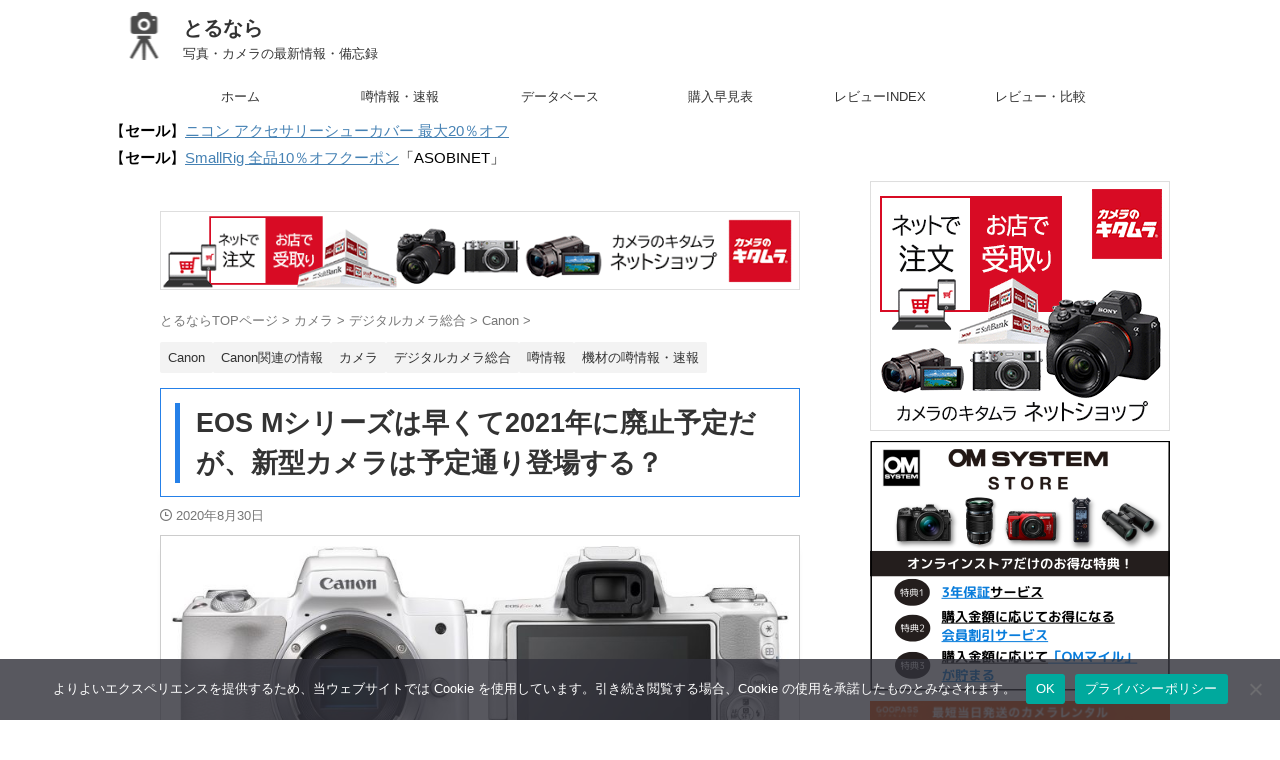

--- FILE ---
content_type: text/html; charset=UTF-8
request_url: https://asobinet.com/info-rumor-canon-eos-m-discon/
body_size: 41045
content:
<!DOCTYPE html>
<html lang="ja" class="s-navi-search-overlay">
	<!--<![endif]-->
	<head prefix="og: http://ogp.me/ns# fb: http://ogp.me/ns/fb# article: http://ogp.me/ns/article#">
		
	<!-- Global site tag (gtag.js) - Google Analytics -->
	<script async data-type="lazy" data-src="https://www.googletagmanager.com/gtag/js?id=G-NH4LG84S1J"></script>
	<script>
	  window.dataLayer = window.dataLayer || [];
	  function gtag(){dataLayer.push(arguments);}
	  gtag('js', new Date());

	  gtag('config', 'G-NH4LG84S1J');
	</script>
			<meta charset="UTF-8" >
		<meta name="viewport" content="width=device-width,initial-scale=1.0,user-scalable=no,viewport-fit=cover">
		<meta name="format-detection" content="telephone=no" >
		<meta name="referrer" content="no-referrer-when-downgrade"/>

		
		<link rel="alternate" type="application/rss+xml" title="とるなら RSS Feed" href="https://asobinet.com/feed/" />
		<link rel="pingback" href="https://asobinet.com/xmlrpc.php" >
		<!--[if lt IE 9]>
		<script src="https://asobinet.com/wp-content/themes/affinger/js/html5shiv.js"></script>
		<![endif]-->
				<meta name='robots' content='max-image-preview:large' />
<title>EOS Mシリーズは早くて2021年に廃止予定だが、新型カメラは予定通り登場する？ - とるなら</title>
<!-- Google tag (gtag.js) consent mode dataLayer added by Site Kit -->
<script type="text/javascript" id="google_gtagjs-js-consent-mode-data-layer">
/* <![CDATA[ */
window.dataLayer = window.dataLayer || [];function gtag(){dataLayer.push(arguments);}
gtag('consent', 'default', {"ad_personalization":"denied","ad_storage":"denied","ad_user_data":"denied","analytics_storage":"denied","functionality_storage":"denied","security_storage":"denied","personalization_storage":"denied","region":["AT","BE","BG","CH","CY","CZ","DE","DK","EE","ES","FI","FR","GB","GR","HR","HU","IE","IS","IT","LI","LT","LU","LV","MT","NL","NO","PL","PT","RO","SE","SI","SK"],"wait_for_update":500});
window._googlesitekitConsentCategoryMap = {"statistics":["analytics_storage"],"marketing":["ad_storage","ad_user_data","ad_personalization"],"functional":["functionality_storage","security_storage"],"preferences":["personalization_storage"]};
window._googlesitekitConsents = {"ad_personalization":"denied","ad_storage":"denied","ad_user_data":"denied","analytics_storage":"denied","functionality_storage":"denied","security_storage":"denied","personalization_storage":"denied","region":["AT","BE","BG","CH","CY","CZ","DE","DK","EE","ES","FI","FR","GB","GR","HR","HU","IE","IS","IT","LI","LT","LU","LV","MT","NL","NO","PL","PT","RO","SE","SI","SK"],"wait_for_update":500};
/* ]]> */
</script>
<!-- Google タグ (gtag.js) の終了同意モード dataLayer が Site Kit によって追加されました -->
<link rel='dns-prefetch' href='//www.googletagmanager.com' />
<link rel='dns-prefetch' href='//pagead2.googlesyndication.com' />
<link rel='dns-prefetch' href='//fundingchoicesmessages.google.com' />
<link rel="alternate" title="oEmbed (JSON)" type="application/json+oembed" href="https://asobinet.com/wp-json/oembed/1.0/embed?url=https%3A%2F%2Fasobinet.com%2Finfo-rumor-canon-eos-m-discon%2F" />
<link rel="alternate" title="oEmbed (XML)" type="text/xml+oembed" href="https://asobinet.com/wp-json/oembed/1.0/embed?url=https%3A%2F%2Fasobinet.com%2Finfo-rumor-canon-eos-m-discon%2F&#038;format=xml" />
<style id='wp-img-auto-sizes-contain-inline-css' type='text/css'>
img:is([sizes=auto i],[sizes^="auto," i]){contain-intrinsic-size:3000px 1500px}
/*# sourceURL=wp-img-auto-sizes-contain-inline-css */
</style>
<style id='wp-emoji-styles-inline-css' type='text/css'>

	img.wp-smiley, img.emoji {
		display: inline !important;
		border: none !important;
		box-shadow: none !important;
		height: 1em !important;
		width: 1em !important;
		margin: 0 0.07em !important;
		vertical-align: -0.1em !important;
		background: none !important;
		padding: 0 !important;
	}
/*# sourceURL=wp-emoji-styles-inline-css */
</style>
<style id='classic-theme-styles-inline-css' type='text/css'>
/*! This file is auto-generated */
.wp-block-button__link{color:#fff;background-color:#32373c;border-radius:9999px;box-shadow:none;text-decoration:none;padding:calc(.667em + 2px) calc(1.333em + 2px);font-size:1.125em}.wp-block-file__button{background:#32373c;color:#fff;text-decoration:none}
/*# sourceURL=/wp-includes/css/classic-themes.min.css */
</style>
<link rel='stylesheet' id='cookie-notice-front-css' href='https://asobinet.com/wp-content/plugins/cookie-notice/css/front.min.css?ver=2.5.11' type='text/css' media='all' />
<link rel='stylesheet' id='toc-screen-css' href='https://asobinet.com/wp-content/plugins/table-of-contents-plus/screen.min.css?ver=2411.1' type='text/css' media='all' />
<style id='toc-screen-inline-css' type='text/css'>
div#toc_container ul li {font-size: 90%;}
/*# sourceURL=toc-screen-inline-css */
</style>
<link rel='stylesheet' id='twenty20-css' href='https://asobinet.com/wp-content/plugins/twenty20/assets/css/twenty20.css?ver=2.0.4' type='text/css' media='all' />
<link rel='stylesheet' id='wc-shortcodes-style-css' href='https://asobinet.com/wp-content/plugins/wc-shortcodes/public/assets/css/style.css?ver=3.46' type='text/css' media='all' />
<link rel='stylesheet' id='normalize-css' href='https://asobinet.com/wp-content/themes/affinger/css/normalize.css?ver=1.5.9' type='text/css' media='all' />
<link rel='stylesheet' id='st_svg-css' href='https://asobinet.com/wp-content/themes/affinger/st_svg/style.css?ver=20251201' type='text/css' media='all' />
<link rel='stylesheet' id='slick-css' href='https://asobinet.com/wp-content/themes/affinger/vendor/slick/slick.css?ver=1.8.0' type='text/css' media='all' />
<link rel='stylesheet' id='slick-theme-css' href='https://asobinet.com/wp-content/themes/affinger/vendor/slick/slick-theme.css?ver=1.8.0' type='text/css' media='all' />
<link rel='stylesheet' id='fonts-googleapis-roboto400-css' href='//fonts.googleapis.com/css2?family=Roboto%3Awght%40400&#038;display=swap&#038;ver=6.9' type='text/css' media='all' />
<link rel='stylesheet' id='style-css' href='https://asobinet.com/wp-content/themes/affinger/style.css?ver=20251201' type='text/css' media='all' />
<link rel='stylesheet' id='single-css' href='https://asobinet.com/wp-content/themes/affinger/st-rankcss.php' type='text/css' media='all' />
<link rel='stylesheet' id='af-custom-fields-frontend-css' href='https://asobinet.com/wp-content/themes/affinger/af-custom-fields/css/frontend.css?ver=1.0.0' type='text/css' media='all' />
<link rel='stylesheet' id='wordpresscanvas-font-awesome-css' href='https://asobinet.com/wp-content/plugins/wc-shortcodes/public/assets/css/font-awesome.min.css?ver=4.7.0' type='text/css' media='all' />
<link rel='stylesheet' id='st-themecss-css' href='https://asobinet.com/wp-content/themes/affinger/st-themecss-loader.php?ver=6.9' type='text/css' media='all' />
<script type="text/javascript" id="cookie-notice-front-js-before">
/* <![CDATA[ */
var cnArgs = {"ajaxUrl":"https:\/\/asobinet.com\/wp-admin\/admin-ajax.php","nonce":"9c52d01531","hideEffect":"slide","position":"bottom","onScroll":false,"onScrollOffset":100,"onClick":false,"cookieName":"cookie_notice_accepted","cookieTime":2592000,"cookieTimeRejected":2592000,"globalCookie":false,"redirection":false,"cache":false,"revokeCookies":false,"revokeCookiesOpt":"automatic"};

//# sourceURL=cookie-notice-front-js-before
/* ]]> */
</script>
<script type="text/javascript" src="https://asobinet.com/wp-content/plugins/cookie-notice/js/front.min.js?ver=2.5.11" id="cookie-notice-front-js"></script>
<script type="text/javascript" src="https://asobinet.com/wp-includes/js/jquery/jquery.min.js?ver=3.7.1" id="jquery-core-js"></script>
<script type="text/javascript" src="https://asobinet.com/wp-includes/js/jquery/jquery-migrate.min.js?ver=3.4.1" id="jquery-migrate-js"></script>
<link rel="https://api.w.org/" href="https://asobinet.com/wp-json/" /><link rel="alternate" title="JSON" type="application/json" href="https://asobinet.com/wp-json/wp/v2/posts/95619" /><link rel='shortlink' href='https://asobinet.com/?p=95619' />
<meta name="generator" content="Site Kit by Google 1.170.0" /><!-- Generated by Jetpack Social -->
<meta property="og:title" content="EOS Mシリーズは早くて2021年に廃止予定だが、新型カメラは予定通り登場する？">
<meta property="og:url" content="https://asobinet.com/info-rumor-canon-eos-m-discon/">
<meta property="og:description" content="Photorumrosがキヤノンの新型EOS Mについて噂情報を発信。Personal viewの管理人が「早&hellip;">
<meta property="og:image" content="https://asobinet.com/wp-content/uploads/2018/02/EOS-Kiss-M.jpg">
<meta property="og:image:width" content="1200">
<meta property="og:image:height" content="442">
<meta name="twitter:image" content="https://asobinet.com/wp-content/uploads/2018/02/EOS-Kiss-M.jpg">
<meta name="twitter:card" content="summary_large_image">
<!-- / Jetpack Social -->
<meta name="robots" content="index, follow" />
<meta name="thumbnail" content="https://asobinet.com/wp-content/uploads/2018/02/EOS-Kiss-M.jpg">
<meta name="google-site-verification" content="l_pxj7A7ZMg7zPYm0br7x6pLzWdBcKmyWNHCzNvATqw" />
<script src="//statics.a8.net/a8link/a8linkmgr.js"></script>
<script>
  a8linkmgr({
    "config_id": "LpQMx9IvBKejHoxNgb0U"
  });
</script>
<script async data-type="lazy" data-src="https://pagead2.googlesyndication.com/pagead/js/adsbygoogle.js"></script>
<script>
     (adsbygoogle = window.adsbygoogle || []).push({
          google_ad_client: "ca-pub-3596671892287039",
          enable_page_level_ads: true
     });
</script>
<link rel="canonical" href="https://asobinet.com/info-rumor-canon-eos-m-discon/" />

<!-- Site Kit が追加した Google AdSense メタタグ -->
<meta name="google-adsense-platform-account" content="ca-host-pub-2644536267352236">
<meta name="google-adsense-platform-domain" content="sitekit.withgoogle.com">
<!-- Site Kit が追加した End Google AdSense メタタグ -->
<noscript><style>.lazyload[data-src]{display:none !important;}</style></noscript><style>.lazyload{background-image:none !important;}.lazyload:before{background-image:none !important;}</style>
<!-- Google AdSense スニペット (Site Kit が追加) -->
<script type="text/javascript" async="async" crossorigin="anonymous" data-type="lazy" data-src="https://pagead2.googlesyndication.com/pagead/js/adsbygoogle.js?client=ca-pub-3596671892287039&amp;host=ca-host-pub-2644536267352236"></script>

<!-- (ここまで) Google AdSense スニペット (Site Kit が追加) -->

<!-- Site Kit によって追加された「Google AdSense 広告ブロックによる損失収益の回復」スニペット -->
<script async src="https://fundingchoicesmessages.google.com/i/pub-3596671892287039?ers=1"></script><script>(function() {function signalGooglefcPresent() {if (!window.frames['googlefcPresent']) {if (document.body) {const iframe = document.createElement('iframe'); iframe.style = 'width: 0; height: 0; border: none; z-index: -1000; left: -1000px; top: -1000px;'; iframe.style.display = 'none'; iframe.name = 'googlefcPresent'; document.body.appendChild(iframe);} else {setTimeout(signalGooglefcPresent, 0);}}}signalGooglefcPresent();})();</script>
<!-- Site Kit によって追加された「Google AdSense 広告ブロックによる損失収益の回復」スニペットを終了 -->

<!-- Site Kit によって追加された「Google AdSense 広告ブロックによる損失収益の回復エラー保護」スニペット -->
<script>(function(){'use strict';function aa(a){var b=0;return function(){return b<a.length?{done:!1,value:a[b++]}:{done:!0}}}var ba=typeof Object.defineProperties=="function"?Object.defineProperty:function(a,b,c){if(a==Array.prototype||a==Object.prototype)return a;a[b]=c.value;return a};
function ca(a){a=["object"==typeof globalThis&&globalThis,a,"object"==typeof window&&window,"object"==typeof self&&self,"object"==typeof global&&global];for(var b=0;b<a.length;++b){var c=a[b];if(c&&c.Math==Math)return c}throw Error("Cannot find global object");}var da=ca(this);function l(a,b){if(b)a:{var c=da;a=a.split(".");for(var d=0;d<a.length-1;d++){var e=a[d];if(!(e in c))break a;c=c[e]}a=a[a.length-1];d=c[a];b=b(d);b!=d&&b!=null&&ba(c,a,{configurable:!0,writable:!0,value:b})}}
function ea(a){return a.raw=a}function n(a){var b=typeof Symbol!="undefined"&&Symbol.iterator&&a[Symbol.iterator];if(b)return b.call(a);if(typeof a.length=="number")return{next:aa(a)};throw Error(String(a)+" is not an iterable or ArrayLike");}function fa(a){for(var b,c=[];!(b=a.next()).done;)c.push(b.value);return c}var ha=typeof Object.create=="function"?Object.create:function(a){function b(){}b.prototype=a;return new b},p;
if(typeof Object.setPrototypeOf=="function")p=Object.setPrototypeOf;else{var q;a:{var ja={a:!0},ka={};try{ka.__proto__=ja;q=ka.a;break a}catch(a){}q=!1}p=q?function(a,b){a.__proto__=b;if(a.__proto__!==b)throw new TypeError(a+" is not extensible");return a}:null}var la=p;
function t(a,b){a.prototype=ha(b.prototype);a.prototype.constructor=a;if(la)la(a,b);else for(var c in b)if(c!="prototype")if(Object.defineProperties){var d=Object.getOwnPropertyDescriptor(b,c);d&&Object.defineProperty(a,c,d)}else a[c]=b[c];a.A=b.prototype}function ma(){for(var a=Number(this),b=[],c=a;c<arguments.length;c++)b[c-a]=arguments[c];return b}l("Object.is",function(a){return a?a:function(b,c){return b===c?b!==0||1/b===1/c:b!==b&&c!==c}});
l("Array.prototype.includes",function(a){return a?a:function(b,c){var d=this;d instanceof String&&(d=String(d));var e=d.length;c=c||0;for(c<0&&(c=Math.max(c+e,0));c<e;c++){var f=d[c];if(f===b||Object.is(f,b))return!0}return!1}});
l("String.prototype.includes",function(a){return a?a:function(b,c){if(this==null)throw new TypeError("The 'this' value for String.prototype.includes must not be null or undefined");if(b instanceof RegExp)throw new TypeError("First argument to String.prototype.includes must not be a regular expression");return this.indexOf(b,c||0)!==-1}});l("Number.MAX_SAFE_INTEGER",function(){return 9007199254740991});
l("Number.isFinite",function(a){return a?a:function(b){return typeof b!=="number"?!1:!isNaN(b)&&b!==Infinity&&b!==-Infinity}});l("Number.isInteger",function(a){return a?a:function(b){return Number.isFinite(b)?b===Math.floor(b):!1}});l("Number.isSafeInteger",function(a){return a?a:function(b){return Number.isInteger(b)&&Math.abs(b)<=Number.MAX_SAFE_INTEGER}});
l("Math.trunc",function(a){return a?a:function(b){b=Number(b);if(isNaN(b)||b===Infinity||b===-Infinity||b===0)return b;var c=Math.floor(Math.abs(b));return b<0?-c:c}});/*

 Copyright The Closure Library Authors.
 SPDX-License-Identifier: Apache-2.0
*/
var u=this||self;function v(a,b){a:{var c=["CLOSURE_FLAGS"];for(var d=u,e=0;e<c.length;e++)if(d=d[c[e]],d==null){c=null;break a}c=d}a=c&&c[a];return a!=null?a:b}function w(a){return a};function na(a){u.setTimeout(function(){throw a;},0)};var oa=v(610401301,!1),pa=v(188588736,!0),qa=v(645172343,v(1,!0));var x,ra=u.navigator;x=ra?ra.userAgentData||null:null;function z(a){return oa?x?x.brands.some(function(b){return(b=b.brand)&&b.indexOf(a)!=-1}):!1:!1}function A(a){var b;a:{if(b=u.navigator)if(b=b.userAgent)break a;b=""}return b.indexOf(a)!=-1};function B(){return oa?!!x&&x.brands.length>0:!1}function C(){return B()?z("Chromium"):(A("Chrome")||A("CriOS"))&&!(B()?0:A("Edge"))||A("Silk")};var sa=B()?!1:A("Trident")||A("MSIE");!A("Android")||C();C();A("Safari")&&(C()||(B()?0:A("Coast"))||(B()?0:A("Opera"))||(B()?0:A("Edge"))||(B()?z("Microsoft Edge"):A("Edg/"))||B()&&z("Opera"));var ta={},D=null;var ua=typeof Uint8Array!=="undefined",va=!sa&&typeof btoa==="function";var wa;function E(){return typeof BigInt==="function"};var F=typeof Symbol==="function"&&typeof Symbol()==="symbol";function xa(a){return typeof Symbol==="function"&&typeof Symbol()==="symbol"?Symbol():a}var G=xa(),ya=xa("2ex");var za=F?function(a,b){a[G]|=b}:function(a,b){a.g!==void 0?a.g|=b:Object.defineProperties(a,{g:{value:b,configurable:!0,writable:!0,enumerable:!1}})},H=F?function(a){return a[G]|0}:function(a){return a.g|0},I=F?function(a){return a[G]}:function(a){return a.g},J=F?function(a,b){a[G]=b}:function(a,b){a.g!==void 0?a.g=b:Object.defineProperties(a,{g:{value:b,configurable:!0,writable:!0,enumerable:!1}})};function Aa(a,b){J(b,(a|0)&-14591)}function Ba(a,b){J(b,(a|34)&-14557)};var K={},Ca={};function Da(a){return!(!a||typeof a!=="object"||a.g!==Ca)}function Ea(a){return a!==null&&typeof a==="object"&&!Array.isArray(a)&&a.constructor===Object}function L(a,b,c){if(!Array.isArray(a)||a.length)return!1;var d=H(a);if(d&1)return!0;if(!(b&&(Array.isArray(b)?b.includes(c):b.has(c))))return!1;J(a,d|1);return!0};var M=0,N=0;function Fa(a){var b=a>>>0;M=b;N=(a-b)/4294967296>>>0}function Ga(a){if(a<0){Fa(-a);var b=n(Ha(M,N));a=b.next().value;b=b.next().value;M=a>>>0;N=b>>>0}else Fa(a)}function Ia(a,b){b>>>=0;a>>>=0;if(b<=2097151)var c=""+(4294967296*b+a);else E()?c=""+(BigInt(b)<<BigInt(32)|BigInt(a)):(c=(a>>>24|b<<8)&16777215,b=b>>16&65535,a=(a&16777215)+c*6777216+b*6710656,c+=b*8147497,b*=2,a>=1E7&&(c+=a/1E7>>>0,a%=1E7),c>=1E7&&(b+=c/1E7>>>0,c%=1E7),c=b+Ja(c)+Ja(a));return c}
function Ja(a){a=String(a);return"0000000".slice(a.length)+a}function Ha(a,b){b=~b;a?a=~a+1:b+=1;return[a,b]};var Ka=/^-?([1-9][0-9]*|0)(\.[0-9]+)?$/;var O;function La(a,b){O=b;a=new a(b);O=void 0;return a}
function P(a,b,c){a==null&&(a=O);O=void 0;if(a==null){var d=96;c?(a=[c],d|=512):a=[];b&&(d=d&-16760833|(b&1023)<<14)}else{if(!Array.isArray(a))throw Error("narr");d=H(a);if(d&2048)throw Error("farr");if(d&64)return a;d|=64;if(c&&(d|=512,c!==a[0]))throw Error("mid");a:{c=a;var e=c.length;if(e){var f=e-1;if(Ea(c[f])){d|=256;b=f-(+!!(d&512)-1);if(b>=1024)throw Error("pvtlmt");d=d&-16760833|(b&1023)<<14;break a}}if(b){b=Math.max(b,e-(+!!(d&512)-1));if(b>1024)throw Error("spvt");d=d&-16760833|(b&1023)<<
14}}}J(a,d);return a};function Ma(a){switch(typeof a){case "number":return isFinite(a)?a:String(a);case "boolean":return a?1:0;case "object":if(a)if(Array.isArray(a)){if(L(a,void 0,0))return}else if(ua&&a!=null&&a instanceof Uint8Array){if(va){for(var b="",c=0,d=a.length-10240;c<d;)b+=String.fromCharCode.apply(null,a.subarray(c,c+=10240));b+=String.fromCharCode.apply(null,c?a.subarray(c):a);a=btoa(b)}else{b===void 0&&(b=0);if(!D){D={};c="ABCDEFGHIJKLMNOPQRSTUVWXYZabcdefghijklmnopqrstuvwxyz0123456789".split("");d=["+/=",
"+/","-_=","-_.","-_"];for(var e=0;e<5;e++){var f=c.concat(d[e].split(""));ta[e]=f;for(var g=0;g<f.length;g++){var h=f[g];D[h]===void 0&&(D[h]=g)}}}b=ta[b];c=Array(Math.floor(a.length/3));d=b[64]||"";for(e=f=0;f<a.length-2;f+=3){var k=a[f],m=a[f+1];h=a[f+2];g=b[k>>2];k=b[(k&3)<<4|m>>4];m=b[(m&15)<<2|h>>6];h=b[h&63];c[e++]=g+k+m+h}g=0;h=d;switch(a.length-f){case 2:g=a[f+1],h=b[(g&15)<<2]||d;case 1:a=a[f],c[e]=b[a>>2]+b[(a&3)<<4|g>>4]+h+d}a=c.join("")}return a}}return a};function Na(a,b,c){a=Array.prototype.slice.call(a);var d=a.length,e=b&256?a[d-1]:void 0;d+=e?-1:0;for(b=b&512?1:0;b<d;b++)a[b]=c(a[b]);if(e){b=a[b]={};for(var f in e)Object.prototype.hasOwnProperty.call(e,f)&&(b[f]=c(e[f]))}return a}function Oa(a,b,c,d,e){if(a!=null){if(Array.isArray(a))a=L(a,void 0,0)?void 0:e&&H(a)&2?a:Pa(a,b,c,d!==void 0,e);else if(Ea(a)){var f={},g;for(g in a)Object.prototype.hasOwnProperty.call(a,g)&&(f[g]=Oa(a[g],b,c,d,e));a=f}else a=b(a,d);return a}}
function Pa(a,b,c,d,e){var f=d||c?H(a):0;d=d?!!(f&32):void 0;a=Array.prototype.slice.call(a);for(var g=0;g<a.length;g++)a[g]=Oa(a[g],b,c,d,e);c&&c(f,a);return a}function Qa(a){return a.s===K?a.toJSON():Ma(a)};function Ra(a,b,c){c=c===void 0?Ba:c;if(a!=null){if(ua&&a instanceof Uint8Array)return b?a:new Uint8Array(a);if(Array.isArray(a)){var d=H(a);if(d&2)return a;b&&(b=d===0||!!(d&32)&&!(d&64||!(d&16)));return b?(J(a,(d|34)&-12293),a):Pa(a,Ra,d&4?Ba:c,!0,!0)}a.s===K&&(c=a.h,d=I(c),a=d&2?a:La(a.constructor,Sa(c,d,!0)));return a}}function Sa(a,b,c){var d=c||b&2?Ba:Aa,e=!!(b&32);a=Na(a,b,function(f){return Ra(f,e,d)});za(a,32|(c?2:0));return a};function Ta(a,b){a=a.h;return Ua(a,I(a),b)}function Va(a,b,c,d){b=d+(+!!(b&512)-1);if(!(b<0||b>=a.length||b>=c))return a[b]}
function Ua(a,b,c,d){if(c===-1)return null;var e=b>>14&1023||536870912;if(c>=e){if(b&256)return a[a.length-1][c]}else{var f=a.length;if(d&&b&256&&(d=a[f-1][c],d!=null)){if(Va(a,b,e,c)&&ya!=null){var g;a=(g=wa)!=null?g:wa={};g=a[ya]||0;g>=4||(a[ya]=g+1,g=Error(),g.__closure__error__context__984382||(g.__closure__error__context__984382={}),g.__closure__error__context__984382.severity="incident",na(g))}return d}return Va(a,b,e,c)}}
function Wa(a,b,c,d,e){var f=b>>14&1023||536870912;if(c>=f||e&&!qa){var g=b;if(b&256)e=a[a.length-1];else{if(d==null)return;e=a[f+(+!!(b&512)-1)]={};g|=256}e[c]=d;c<f&&(a[c+(+!!(b&512)-1)]=void 0);g!==b&&J(a,g)}else a[c+(+!!(b&512)-1)]=d,b&256&&(a=a[a.length-1],c in a&&delete a[c])}
function Xa(a,b){var c=Ya;var d=d===void 0?!1:d;var e=a.h;var f=I(e),g=Ua(e,f,b,d);if(g!=null&&typeof g==="object"&&g.s===K)c=g;else if(Array.isArray(g)){var h=H(g),k=h;k===0&&(k|=f&32);k|=f&2;k!==h&&J(g,k);c=new c(g)}else c=void 0;c!==g&&c!=null&&Wa(e,f,b,c,d);e=c;if(e==null)return e;a=a.h;f=I(a);f&2||(g=e,c=g.h,h=I(c),g=h&2?La(g.constructor,Sa(c,h,!1)):g,g!==e&&(e=g,Wa(a,f,b,e,d)));return e}function Za(a,b){a=Ta(a,b);return a==null||typeof a==="string"?a:void 0}
function $a(a,b){var c=c===void 0?0:c;a=Ta(a,b);if(a!=null)if(b=typeof a,b==="number"?Number.isFinite(a):b!=="string"?0:Ka.test(a))if(typeof a==="number"){if(a=Math.trunc(a),!Number.isSafeInteger(a)){Ga(a);b=M;var d=N;if(a=d&2147483648)b=~b+1>>>0,d=~d>>>0,b==0&&(d=d+1>>>0);b=d*4294967296+(b>>>0);a=a?-b:b}}else if(b=Math.trunc(Number(a)),Number.isSafeInteger(b))a=String(b);else{if(b=a.indexOf("."),b!==-1&&(a=a.substring(0,b)),!(a[0]==="-"?a.length<20||a.length===20&&Number(a.substring(0,7))>-922337:
a.length<19||a.length===19&&Number(a.substring(0,6))<922337)){if(a.length<16)Ga(Number(a));else if(E())a=BigInt(a),M=Number(a&BigInt(4294967295))>>>0,N=Number(a>>BigInt(32)&BigInt(4294967295));else{b=+(a[0]==="-");N=M=0;d=a.length;for(var e=b,f=(d-b)%6+b;f<=d;e=f,f+=6)e=Number(a.slice(e,f)),N*=1E6,M=M*1E6+e,M>=4294967296&&(N+=Math.trunc(M/4294967296),N>>>=0,M>>>=0);b&&(b=n(Ha(M,N)),a=b.next().value,b=b.next().value,M=a,N=b)}a=M;b=N;b&2147483648?E()?a=""+(BigInt(b|0)<<BigInt(32)|BigInt(a>>>0)):(b=
n(Ha(a,b)),a=b.next().value,b=b.next().value,a="-"+Ia(a,b)):a=Ia(a,b)}}else a=void 0;return a!=null?a:c}function R(a,b){var c=c===void 0?"":c;a=Za(a,b);return a!=null?a:c};var S;function T(a,b,c){this.h=P(a,b,c)}T.prototype.toJSON=function(){return ab(this)};T.prototype.s=K;T.prototype.toString=function(){try{return S=!0,ab(this).toString()}finally{S=!1}};
function ab(a){var b=S?a.h:Pa(a.h,Qa,void 0,void 0,!1);var c=!S;var d=pa?void 0:a.constructor.v;var e=I(c?a.h:b);if(a=b.length){var f=b[a-1],g=Ea(f);g?a--:f=void 0;e=+!!(e&512)-1;var h=b;if(g){b:{var k=f;var m={};g=!1;if(k)for(var r in k)if(Object.prototype.hasOwnProperty.call(k,r))if(isNaN(+r))m[r]=k[r];else{var y=k[r];Array.isArray(y)&&(L(y,d,+r)||Da(y)&&y.size===0)&&(y=null);y==null&&(g=!0);y!=null&&(m[r]=y)}if(g){for(var Q in m)break b;m=null}else m=k}k=m==null?f!=null:m!==f}for(var ia;a>0;a--){Q=
a-1;r=h[Q];Q-=e;if(!(r==null||L(r,d,Q)||Da(r)&&r.size===0))break;ia=!0}if(h!==b||k||ia){if(!c)h=Array.prototype.slice.call(h,0,a);else if(ia||k||m)h.length=a;m&&h.push(m)}b=h}return b};function bb(a){return function(b){if(b==null||b=="")b=new a;else{b=JSON.parse(b);if(!Array.isArray(b))throw Error("dnarr");za(b,32);b=La(a,b)}return b}};function cb(a){this.h=P(a)}t(cb,T);var db=bb(cb);var U;function V(a){this.g=a}V.prototype.toString=function(){return this.g+""};var eb={};function fb(a){if(U===void 0){var b=null;var c=u.trustedTypes;if(c&&c.createPolicy){try{b=c.createPolicy("goog#html",{createHTML:w,createScript:w,createScriptURL:w})}catch(d){u.console&&u.console.error(d.message)}U=b}else U=b}a=(b=U)?b.createScriptURL(a):a;return new V(a,eb)};/*

 SPDX-License-Identifier: Apache-2.0
*/
function gb(a){var b=ma.apply(1,arguments);if(b.length===0)return fb(a[0]);for(var c=a[0],d=0;d<b.length;d++)c+=encodeURIComponent(b[d])+a[d+1];return fb(c)};function hb(a,b){a.src=b instanceof V&&b.constructor===V?b.g:"type_error:TrustedResourceUrl";var c,d;(c=(b=(d=(c=(a.ownerDocument&&a.ownerDocument.defaultView||window).document).querySelector)==null?void 0:d.call(c,"script[nonce]"))?b.nonce||b.getAttribute("nonce")||"":"")&&a.setAttribute("nonce",c)};function ib(){return Math.floor(Math.random()*2147483648).toString(36)+Math.abs(Math.floor(Math.random()*2147483648)^Date.now()).toString(36)};function jb(a,b){b=String(b);a.contentType==="application/xhtml+xml"&&(b=b.toLowerCase());return a.createElement(b)}function kb(a){this.g=a||u.document||document};function lb(a){a=a===void 0?document:a;return a.createElement("script")};function mb(a,b,c,d,e,f){try{var g=a.g,h=lb(g);h.async=!0;hb(h,b);g.head.appendChild(h);h.addEventListener("load",function(){e();d&&g.head.removeChild(h)});h.addEventListener("error",function(){c>0?mb(a,b,c-1,d,e,f):(d&&g.head.removeChild(h),f())})}catch(k){f()}};var nb=u.atob("aHR0cHM6Ly93d3cuZ3N0YXRpYy5jb20vaW1hZ2VzL2ljb25zL21hdGVyaWFsL3N5c3RlbS8xeC93YXJuaW5nX2FtYmVyXzI0ZHAucG5n"),ob=u.atob("WW91IGFyZSBzZWVpbmcgdGhpcyBtZXNzYWdlIGJlY2F1c2UgYWQgb3Igc2NyaXB0IGJsb2NraW5nIHNvZnR3YXJlIGlzIGludGVyZmVyaW5nIHdpdGggdGhpcyBwYWdlLg=="),pb=u.atob("RGlzYWJsZSBhbnkgYWQgb3Igc2NyaXB0IGJsb2NraW5nIHNvZnR3YXJlLCB0aGVuIHJlbG9hZCB0aGlzIHBhZ2Uu");function qb(a,b,c){this.i=a;this.u=b;this.o=c;this.g=null;this.j=[];this.m=!1;this.l=new kb(this.i)}
function rb(a){if(a.i.body&&!a.m){var b=function(){sb(a);u.setTimeout(function(){tb(a,3)},50)};mb(a.l,a.u,2,!0,function(){u[a.o]||b()},b);a.m=!0}}
function sb(a){for(var b=W(1,5),c=0;c<b;c++){var d=X(a);a.i.body.appendChild(d);a.j.push(d)}b=X(a);b.style.bottom="0";b.style.left="0";b.style.position="fixed";b.style.width=W(100,110).toString()+"%";b.style.zIndex=W(2147483544,2147483644).toString();b.style.backgroundColor=ub(249,259,242,252,219,229);b.style.boxShadow="0 0 12px #888";b.style.color=ub(0,10,0,10,0,10);b.style.display="flex";b.style.justifyContent="center";b.style.fontFamily="Roboto, Arial";c=X(a);c.style.width=W(80,85).toString()+
"%";c.style.maxWidth=W(750,775).toString()+"px";c.style.margin="24px";c.style.display="flex";c.style.alignItems="flex-start";c.style.justifyContent="center";d=jb(a.l.g,"IMG");d.className=ib();d.src=nb;d.alt="Warning icon";d.style.height="24px";d.style.width="24px";d.style.paddingRight="16px";var e=X(a),f=X(a);f.style.fontWeight="bold";f.textContent=ob;var g=X(a);g.textContent=pb;Y(a,e,f);Y(a,e,g);Y(a,c,d);Y(a,c,e);Y(a,b,c);a.g=b;a.i.body.appendChild(a.g);b=W(1,5);for(c=0;c<b;c++)d=X(a),a.i.body.appendChild(d),
a.j.push(d)}function Y(a,b,c){for(var d=W(1,5),e=0;e<d;e++){var f=X(a);b.appendChild(f)}b.appendChild(c);c=W(1,5);for(d=0;d<c;d++)e=X(a),b.appendChild(e)}function W(a,b){return Math.floor(a+Math.random()*(b-a))}function ub(a,b,c,d,e,f){return"rgb("+W(Math.max(a,0),Math.min(b,255)).toString()+","+W(Math.max(c,0),Math.min(d,255)).toString()+","+W(Math.max(e,0),Math.min(f,255)).toString()+")"}function X(a){a=jb(a.l.g,"DIV");a.className=ib();return a}
function tb(a,b){b<=0||a.g!=null&&a.g.offsetHeight!==0&&a.g.offsetWidth!==0||(vb(a),sb(a),u.setTimeout(function(){tb(a,b-1)},50))}function vb(a){for(var b=n(a.j),c=b.next();!c.done;c=b.next())(c=c.value)&&c.parentNode&&c.parentNode.removeChild(c);a.j=[];(b=a.g)&&b.parentNode&&b.parentNode.removeChild(b);a.g=null};function wb(a,b,c,d,e){function f(k){document.body?g(document.body):k>0?u.setTimeout(function(){f(k-1)},e):b()}function g(k){k.appendChild(h);u.setTimeout(function(){h?(h.offsetHeight!==0&&h.offsetWidth!==0?b():a(),h.parentNode&&h.parentNode.removeChild(h)):a()},d)}var h=xb(c);f(3)}function xb(a){var b=document.createElement("div");b.className=a;b.style.width="1px";b.style.height="1px";b.style.position="absolute";b.style.left="-10000px";b.style.top="-10000px";b.style.zIndex="-10000";return b};function Ya(a){this.h=P(a)}t(Ya,T);function yb(a){this.h=P(a)}t(yb,T);var zb=bb(yb);function Ab(a){if(!a)return null;a=Za(a,4);var b;a===null||a===void 0?b=null:b=fb(a);return b};var Bb=ea([""]),Cb=ea([""]);function Db(a,b){this.m=a;this.o=new kb(a.document);this.g=b;this.j=R(this.g,1);this.u=Ab(Xa(this.g,2))||gb(Bb);this.i=!1;b=Ab(Xa(this.g,13))||gb(Cb);this.l=new qb(a.document,b,R(this.g,12))}Db.prototype.start=function(){Eb(this)};
function Eb(a){Fb(a);mb(a.o,a.u,3,!1,function(){a:{var b=a.j;var c=u.btoa(b);if(c=u[c]){try{var d=db(u.atob(c))}catch(e){b=!1;break a}b=b===Za(d,1)}else b=!1}b?Z(a,R(a.g,14)):(Z(a,R(a.g,8)),rb(a.l))},function(){wb(function(){Z(a,R(a.g,7));rb(a.l)},function(){return Z(a,R(a.g,6))},R(a.g,9),$a(a.g,10),$a(a.g,11))})}function Z(a,b){a.i||(a.i=!0,a=new a.m.XMLHttpRequest,a.open("GET",b,!0),a.send())}function Fb(a){var b=u.btoa(a.j);a.m[b]&&Z(a,R(a.g,5))};(function(a,b){u[a]=function(){var c=ma.apply(0,arguments);u[a]=function(){};b.call.apply(b,[null].concat(c instanceof Array?c:fa(n(c))))}})("__h82AlnkH6D91__",function(a){typeof window.atob==="function"&&(new Db(window,zb(window.atob(a)))).start()});}).call(this);

window.__h82AlnkH6D91__("[base64]/[base64]/[base64]/[base64]");</script>
<!-- Site Kit によって追加された「Google AdSense 広告ブロックによる損失収益の回復エラー保護」スニペットを終了 -->
<link rel="icon" href="https://asobinet.com/wp-content/uploads/2015/11/cropped-icon-32x32.jpg" sizes="32x32" />
<link rel="icon" href="https://asobinet.com/wp-content/uploads/2015/11/cropped-icon-192x192.jpg" sizes="192x192" />
<link rel="apple-touch-icon" href="https://asobinet.com/wp-content/uploads/2015/11/cropped-icon-180x180.jpg" />
<meta name="msapplication-TileImage" content="https://asobinet.com/wp-content/uploads/2015/11/cropped-icon-270x270.jpg" />
		<style type="text/css" id="wp-custom-css">
			table td, table th {
    font-size: 0.8em; /* 例: 元のフォントサイズの1.1倍にする */
}		</style>
				
<!-- OGP -->

<meta property="og:type" content="article">
<meta property="og:title" content="EOS Mシリーズは早くて2021年に廃止予定だが、新型カメラは予定通り登場する？">
<meta property="og:url" content="https://asobinet.com/info-rumor-canon-eos-m-discon/">
<meta property="og:description" content="Photorumrosがキヤノンの新型EOS Mについて噂情報を発信。Personal viewの管理人が「早ければ2021年にでもEOS Mシリーズが廃止される」と述べているようです。さらに噂されて">
<meta property="og:site_name" content="とるなら">
<meta property="og:image" content="https://asobinet.com/wp-content/uploads/2018/02/EOS-Kiss-M.jpg">

		<meta property="article:published_time" content="2020-08-30T06:30:47+09:00" />
					<meta property="article:modified_time" content="2020-08-30T04:10:52+09:00" />
							<meta property="article:author" content="とるなら管理人" />
			
		<meta name="twitter:site" content="@FukuiAsobiWeb">

	<meta name="twitter:card" content="summary_large_image">
	
<meta name="twitter:title" content="EOS Mシリーズは早くて2021年に廃止予定だが、新型カメラは予定通り登場する？">
<meta name="twitter:description" content="Photorumrosがキヤノンの新型EOS Mについて噂情報を発信。Personal viewの管理人が「早ければ2021年にでもEOS Mシリーズが廃止される」と述べているようです。さらに噂されて">
<meta name="twitter:image" content="https://asobinet.com/wp-content/uploads/2018/02/EOS-Kiss-M.jpg">
<!-- /OGP -->
		


<script>
	(function (window, document, $, undefined) {
		'use strict';

		var SlideBox = (function () {
			/**
			 * @param $element
			 *
			 * @constructor
			 */
			function SlideBox($element) {
				this._$element = $element;
			}

			SlideBox.prototype.$content = function () {
				return this._$element.find('[data-st-slidebox-content]');
			};

			SlideBox.prototype.$toggle = function () {
				return this._$element.find('[data-st-slidebox-toggle]');
			};

			SlideBox.prototype.$icon = function () {
				return this._$element.find('[data-st-slidebox-icon]');
			};

			SlideBox.prototype.$text = function () {
				return this._$element.find('[data-st-slidebox-text]');
			};

			SlideBox.prototype.is_expanded = function () {
				return !!(this._$element.filter('[data-st-slidebox-expanded="true"]').length);
			};

			SlideBox.prototype.expand = function () {
				var self = this;

				this.$content().slideDown()
					.promise()
					.then(function () {
						var $icon = self.$icon();
						var $text = self.$text();

						$icon.removeClass($icon.attr('data-st-slidebox-icon-collapsed'))
							.addClass($icon.attr('data-st-slidebox-icon-expanded'))

						$text.text($text.attr('data-st-slidebox-text-expanded'))

						self._$element.removeClass('is-collapsed')
							.addClass('is-expanded');

						self._$element.attr('data-st-slidebox-expanded', 'true');
					});
			};

			SlideBox.prototype.collapse = function () {
				var self = this;

				this.$content().slideUp()
					.promise()
					.then(function () {
						var $icon = self.$icon();
						var $text = self.$text();

						$icon.removeClass($icon.attr('data-st-slidebox-icon-expanded'))
							.addClass($icon.attr('data-st-slidebox-icon-collapsed'))

						$text.text($text.attr('data-st-slidebox-text-collapsed'))

						self._$element.removeClass('is-expanded')
							.addClass('is-collapsed');

						self._$element.attr('data-st-slidebox-expanded', 'false');
					});
			};

			SlideBox.prototype.toggle = function () {
				if (this.is_expanded()) {
					this.collapse();
				} else {
					this.expand();
				}
			};

			SlideBox.prototype.add_event_listeners = function () {
				var self = this;

				this.$toggle().on('click', function (event) {
					self.toggle();
				});
			};

			SlideBox.prototype.initialize = function () {
				this.add_event_listeners();
			};

			return SlideBox;
		}());

		function on_ready() {
			var slideBoxes = [];

			$('[data-st-slidebox]').each(function () {
				var $element = $(this);
				var slideBox = new SlideBox($element);

				slideBoxes.push(slideBox);

				slideBox.initialize();
			});

			return slideBoxes;
		}

		$(on_ready);
	}(window, window.document, jQuery));
</script>


<script>
	(function (window, document, $, undefined) {
		'use strict';

		$(function(){
			/* 第一階層のみの目次にクラスを挿入 */
			$("#toc_container:not(:has(ul ul))").addClass("only-toc");
			/* アコーディオンメニュー内のカテゴリーにクラス追加 */
			$(".st-ac-box ul:has(.cat-item)").each(function(){
				$(this).addClass("st-ac-cat");
			});
		});
	}(window, window.document, jQuery));
</script>

<script>
	(function (window, document, $, undefined) {
		'use strict';

		$(function(){
									$('.st-star').parent('.rankh4').css('padding-bottom','5px'); // スターがある場合のランキング見出し調整
		});
	}(window, window.document, jQuery));
</script>




	<script>
		(function (window, document, $, undefined) {
			'use strict';

			$(function() {
				$('.is-style-st-paragraph-kaiwa').wrapInner('<span class="st-paragraph-kaiwa-text">');
			});
		}(window, window.document, jQuery));
	</script>

	<script>
		(function (window, document, $, undefined) {
			'use strict';

			$(function() {
				$('.is-style-st-paragraph-kaiwa-b').wrapInner('<span class="st-paragraph-kaiwa-text">');
			});
		}(window, window.document, jQuery));
	</script>

<script>
	/* Gutenbergスタイルを調整 */
	(function (window, document, $, undefined) {
		'use strict';

		$(function() {
			$( '[class^="is-style-st-paragraph-"],[class*=" is-style-st-paragraph-"]' ).wrapInner( '<span class="st-noflex"></span>' );
		});
	}(window, window.document, jQuery));
</script>




			<style id='global-styles-inline-css' type='text/css'>
:root{--wp--preset--aspect-ratio--square: 1;--wp--preset--aspect-ratio--4-3: 4/3;--wp--preset--aspect-ratio--3-4: 3/4;--wp--preset--aspect-ratio--3-2: 3/2;--wp--preset--aspect-ratio--2-3: 2/3;--wp--preset--aspect-ratio--16-9: 16/9;--wp--preset--aspect-ratio--9-16: 9/16;--wp--preset--color--black: #000000;--wp--preset--color--cyan-bluish-gray: #abb8c3;--wp--preset--color--white: #ffffff;--wp--preset--color--pale-pink: #f78da7;--wp--preset--color--vivid-red: #cf2e2e;--wp--preset--color--luminous-vivid-orange: #ff6900;--wp--preset--color--luminous-vivid-amber: #fcb900;--wp--preset--color--light-green-cyan: #eefaff;--wp--preset--color--vivid-green-cyan: #00d084;--wp--preset--color--pale-cyan-blue: #8ed1fc;--wp--preset--color--vivid-cyan-blue: #0693e3;--wp--preset--color--vivid-purple: #9b51e0;--wp--preset--color--soft-red: #e92f3d;--wp--preset--color--light-grayish-red: #fdf0f2;--wp--preset--color--vivid-yellow: #ffc107;--wp--preset--color--very-pale-yellow: #fffde7;--wp--preset--color--very-light-gray: #fafafa;--wp--preset--color--very-dark-gray: #313131;--wp--preset--color--original-color-a: #43a047;--wp--preset--color--original-color-b: #795548;--wp--preset--color--original-color-c: #ec407a;--wp--preset--color--original-color-d: #9e9d24;--wp--preset--gradient--vivid-cyan-blue-to-vivid-purple: linear-gradient(135deg,rgb(6,147,227) 0%,rgb(155,81,224) 100%);--wp--preset--gradient--light-green-cyan-to-vivid-green-cyan: linear-gradient(135deg,rgb(122,220,180) 0%,rgb(0,208,130) 100%);--wp--preset--gradient--luminous-vivid-amber-to-luminous-vivid-orange: linear-gradient(135deg,rgb(252,185,0) 0%,rgb(255,105,0) 100%);--wp--preset--gradient--luminous-vivid-orange-to-vivid-red: linear-gradient(135deg,rgb(255,105,0) 0%,rgb(207,46,46) 100%);--wp--preset--gradient--very-light-gray-to-cyan-bluish-gray: linear-gradient(135deg,rgb(238,238,238) 0%,rgb(169,184,195) 100%);--wp--preset--gradient--cool-to-warm-spectrum: linear-gradient(135deg,rgb(74,234,220) 0%,rgb(151,120,209) 20%,rgb(207,42,186) 40%,rgb(238,44,130) 60%,rgb(251,105,98) 80%,rgb(254,248,76) 100%);--wp--preset--gradient--blush-light-purple: linear-gradient(135deg,rgb(255,206,236) 0%,rgb(152,150,240) 100%);--wp--preset--gradient--blush-bordeaux: linear-gradient(135deg,rgb(254,205,165) 0%,rgb(254,45,45) 50%,rgb(107,0,62) 100%);--wp--preset--gradient--luminous-dusk: linear-gradient(135deg,rgb(255,203,112) 0%,rgb(199,81,192) 50%,rgb(65,88,208) 100%);--wp--preset--gradient--pale-ocean: linear-gradient(135deg,rgb(255,245,203) 0%,rgb(182,227,212) 50%,rgb(51,167,181) 100%);--wp--preset--gradient--electric-grass: linear-gradient(135deg,rgb(202,248,128) 0%,rgb(113,206,126) 100%);--wp--preset--gradient--midnight: linear-gradient(135deg,rgb(2,3,129) 0%,rgb(40,116,252) 100%);--wp--preset--font-size--small: .8em;--wp--preset--font-size--medium: 20px;--wp--preset--font-size--large: 1.5em;--wp--preset--font-size--x-large: 42px;--wp--preset--font-size--st-regular: 1em;--wp--preset--font-size--huge: 3em;--wp--preset--spacing--20: 0.44rem;--wp--preset--spacing--30: 0.67rem;--wp--preset--spacing--40: 1rem;--wp--preset--spacing--50: 1.5rem;--wp--preset--spacing--60: 2.25rem;--wp--preset--spacing--70: 3.38rem;--wp--preset--spacing--80: 5.06rem;--wp--preset--spacing--af-spacing-ss: 5px;--wp--preset--spacing--af-spacing-s: 10px;--wp--preset--spacing--af-spacing-m: 20px;--wp--preset--spacing--af-spacing-l: 40px;--wp--preset--spacing--af-spacing-ll: 60px;--wp--preset--spacing--af-spacing-xl: 80px;--wp--preset--spacing--af-spacing-xxl: 100px;--wp--preset--shadow--natural: 6px 6px 9px rgba(0, 0, 0, 0.2);--wp--preset--shadow--deep: 12px 12px 50px rgba(0, 0, 0, 0.4);--wp--preset--shadow--sharp: 6px 6px 0px rgba(0, 0, 0, 0.2);--wp--preset--shadow--outlined: 6px 6px 0px -3px rgb(255, 255, 255), 6px 6px rgb(0, 0, 0);--wp--preset--shadow--crisp: 6px 6px 0px rgb(0, 0, 0);}:where(.is-layout-flex){gap: 0.5em;}:where(.is-layout-grid){gap: 0.5em;}body .is-layout-flex{display: flex;}.is-layout-flex{flex-wrap: wrap;align-items: center;}.is-layout-flex > :is(*, div){margin: 0;}body .is-layout-grid{display: grid;}.is-layout-grid > :is(*, div){margin: 0;}:where(.wp-block-columns.is-layout-flex){gap: 2em;}:where(.wp-block-columns.is-layout-grid){gap: 2em;}:where(.wp-block-post-template.is-layout-flex){gap: 1.25em;}:where(.wp-block-post-template.is-layout-grid){gap: 1.25em;}.has-black-color{color: var(--wp--preset--color--black) !important;}.has-cyan-bluish-gray-color{color: var(--wp--preset--color--cyan-bluish-gray) !important;}.has-white-color{color: var(--wp--preset--color--white) !important;}.has-pale-pink-color{color: var(--wp--preset--color--pale-pink) !important;}.has-vivid-red-color{color: var(--wp--preset--color--vivid-red) !important;}.has-luminous-vivid-orange-color{color: var(--wp--preset--color--luminous-vivid-orange) !important;}.has-luminous-vivid-amber-color{color: var(--wp--preset--color--luminous-vivid-amber) !important;}.has-light-green-cyan-color{color: var(--wp--preset--color--light-green-cyan) !important;}.has-vivid-green-cyan-color{color: var(--wp--preset--color--vivid-green-cyan) !important;}.has-pale-cyan-blue-color{color: var(--wp--preset--color--pale-cyan-blue) !important;}.has-vivid-cyan-blue-color{color: var(--wp--preset--color--vivid-cyan-blue) !important;}.has-vivid-purple-color{color: var(--wp--preset--color--vivid-purple) !important;}.has-black-background-color{background-color: var(--wp--preset--color--black) !important;}.has-cyan-bluish-gray-background-color{background-color: var(--wp--preset--color--cyan-bluish-gray) !important;}.has-white-background-color{background-color: var(--wp--preset--color--white) !important;}.has-pale-pink-background-color{background-color: var(--wp--preset--color--pale-pink) !important;}.has-vivid-red-background-color{background-color: var(--wp--preset--color--vivid-red) !important;}.has-luminous-vivid-orange-background-color{background-color: var(--wp--preset--color--luminous-vivid-orange) !important;}.has-luminous-vivid-amber-background-color{background-color: var(--wp--preset--color--luminous-vivid-amber) !important;}.has-light-green-cyan-background-color{background-color: var(--wp--preset--color--light-green-cyan) !important;}.has-vivid-green-cyan-background-color{background-color: var(--wp--preset--color--vivid-green-cyan) !important;}.has-pale-cyan-blue-background-color{background-color: var(--wp--preset--color--pale-cyan-blue) !important;}.has-vivid-cyan-blue-background-color{background-color: var(--wp--preset--color--vivid-cyan-blue) !important;}.has-vivid-purple-background-color{background-color: var(--wp--preset--color--vivid-purple) !important;}.has-black-border-color{border-color: var(--wp--preset--color--black) !important;}.has-cyan-bluish-gray-border-color{border-color: var(--wp--preset--color--cyan-bluish-gray) !important;}.has-white-border-color{border-color: var(--wp--preset--color--white) !important;}.has-pale-pink-border-color{border-color: var(--wp--preset--color--pale-pink) !important;}.has-vivid-red-border-color{border-color: var(--wp--preset--color--vivid-red) !important;}.has-luminous-vivid-orange-border-color{border-color: var(--wp--preset--color--luminous-vivid-orange) !important;}.has-luminous-vivid-amber-border-color{border-color: var(--wp--preset--color--luminous-vivid-amber) !important;}.has-light-green-cyan-border-color{border-color: var(--wp--preset--color--light-green-cyan) !important;}.has-vivid-green-cyan-border-color{border-color: var(--wp--preset--color--vivid-green-cyan) !important;}.has-pale-cyan-blue-border-color{border-color: var(--wp--preset--color--pale-cyan-blue) !important;}.has-vivid-cyan-blue-border-color{border-color: var(--wp--preset--color--vivid-cyan-blue) !important;}.has-vivid-purple-border-color{border-color: var(--wp--preset--color--vivid-purple) !important;}.has-vivid-cyan-blue-to-vivid-purple-gradient-background{background: var(--wp--preset--gradient--vivid-cyan-blue-to-vivid-purple) !important;}.has-light-green-cyan-to-vivid-green-cyan-gradient-background{background: var(--wp--preset--gradient--light-green-cyan-to-vivid-green-cyan) !important;}.has-luminous-vivid-amber-to-luminous-vivid-orange-gradient-background{background: var(--wp--preset--gradient--luminous-vivid-amber-to-luminous-vivid-orange) !important;}.has-luminous-vivid-orange-to-vivid-red-gradient-background{background: var(--wp--preset--gradient--luminous-vivid-orange-to-vivid-red) !important;}.has-very-light-gray-to-cyan-bluish-gray-gradient-background{background: var(--wp--preset--gradient--very-light-gray-to-cyan-bluish-gray) !important;}.has-cool-to-warm-spectrum-gradient-background{background: var(--wp--preset--gradient--cool-to-warm-spectrum) !important;}.has-blush-light-purple-gradient-background{background: var(--wp--preset--gradient--blush-light-purple) !important;}.has-blush-bordeaux-gradient-background{background: var(--wp--preset--gradient--blush-bordeaux) !important;}.has-luminous-dusk-gradient-background{background: var(--wp--preset--gradient--luminous-dusk) !important;}.has-pale-ocean-gradient-background{background: var(--wp--preset--gradient--pale-ocean) !important;}.has-electric-grass-gradient-background{background: var(--wp--preset--gradient--electric-grass) !important;}.has-midnight-gradient-background{background: var(--wp--preset--gradient--midnight) !important;}.has-small-font-size{font-size: var(--wp--preset--font-size--small) !important;}.has-medium-font-size{font-size: var(--wp--preset--font-size--medium) !important;}.has-large-font-size{font-size: var(--wp--preset--font-size--large) !important;}.has-x-large-font-size{font-size: var(--wp--preset--font-size--x-large) !important;}
/*# sourceURL=global-styles-inline-css */
</style>
</head>
	<body data-rsssl=1 ontouchstart="" class="wp-singular post-template-default single single-post postid-95619 single-format-standard wp-theme-affinger cookies-not-set wc-shortcodes-font-awesome-enabled st-af single-cat-253 single-cat-637 single-cat-172 single-cat-83 single-cat-635 single-cat-634 not-front-page" >				<div id="st-ami">
				<div id="wrapper" class="" ontouchstart="">
				<div id="wrapper-in">

					

<header id="">
	<div id="header-full">
		<div id="headbox-bg-fixed">
			<div id="headbox-bg">
				<div id="headbox">

						<nav id="s-navi" class="pcnone" data-st-nav data-st-nav-type="normal">
		<dl class="acordion is-active" data-st-nav-primary>
			<dt class="trigger">
				<p class="acordion_button"><span class="op op-menu has-text"><i class="st-fa st-svg-menu"></i></span></p>

									<p class="acordion_button acordion_button_search"><span class="op op-search"><i class="st-fa st-svg-search_s op-search-close"></i></span></p>
				
									<div id="st-mobile-logo"></div>
				
				<!-- 追加メニュー -->
				
				<!-- 追加メニュー2 -->
				
			</dt>

			<dd class="acordion_tree">
				<div class="acordion_tree_content">

					
					<div class="menu-menu2-container"><ul id="menu-menu2" class="menu"><li id="menu-item-24496" class="menu-item menu-item-type-custom menu-item-object-custom menu-item-has-children menu-item-24496"><a href="https://asobinet.com/home/"><span class="menu-item-label">ホーム</span></a>
<ul class="sub-menu">
	<li id="menu-item-24527" class="menu-item menu-item-type-post_type menu-item-object-page current_page_parent menu-item-24527"><a href="https://asobinet.com/contact/"><span class="menu-item-label">お問い合わせ</span></a></li>
</ul>
</li>
<li id="menu-item-24501" class="menu-item menu-item-type-taxonomy menu-item-object-category current-post-ancestor current-menu-parent current-post-parent menu-item-has-children menu-item-24501"><a href="https://asobinet.com/category/camera-navi/camera-news/"><span class="menu-item-label">噂情報・速報</span></a>
<ul class="sub-menu">
	<li id="menu-item-153154" class="menu-item menu-item-type-custom menu-item-object-custom menu-item-153154"><a href="https://asobinet.com/info-matome-2023-new-products/"><span class="menu-item-label">2023年新製品情報</span></a></li>
	<li id="menu-item-150645" class="menu-item menu-item-type-custom menu-item-object-custom menu-item-150645"><a href="https://asobinet.com/info-matome-2022-new-products/"><span class="menu-item-label">2022年新製品情報</span></a></li>
	<li id="menu-item-115794" class="menu-item menu-item-type-custom menu-item-object-custom menu-item-115794"><a href="https://asobinet.com/matome-2021-camera-lens-new/"><span class="menu-item-label">2021年新製品情報</span></a></li>
	<li id="menu-item-24571" class="menu-item menu-item-type-post_type menu-item-object-post menu-item-24571"><a href="https://asobinet.com/camera-patent-watch/"><span class="menu-item-label">パテントWatch</span></a></li>
</ul>
</li>
<li id="menu-item-24497" class="menu-item menu-item-type-taxonomy menu-item-object-category current-post-ancestor current-menu-parent current-post-parent menu-item-has-children menu-item-24497"><a href="https://asobinet.com/category/camera-navi/camera/"><span class="menu-item-label">データベース</span></a>
<ul class="sub-menu">
	<li id="menu-item-24498" class="menu-item menu-item-type-post_type menu-item-object-page menu-item-24498"><a href="https://asobinet.com/camera-body/"><span class="menu-item-label">一眼ボディ総合</span></a></li>
	<li id="menu-item-24499" class="menu-item menu-item-type-post_type menu-item-object-page menu-item-24499"><a href="https://asobinet.com/lenz-navi-main/"><span class="menu-item-label">交換レンズ総合</span></a></li>
	<li id="menu-item-44268" class="menu-item menu-item-type-post_type menu-item-object-page menu-item-44268"><a href="https://asobinet.com/lens-filter-index/"><span class="menu-item-label">レンズ用フィルター</span></a></li>
	<li id="menu-item-24508" class="menu-item menu-item-type-post_type menu-item-object-page menu-item-24508"><a href="https://asobinet.com/camera-tool-index/"><span class="menu-item-label">カメラ用品</span></a></li>
</ul>
</li>
<li id="menu-item-60930" class="menu-item menu-item-type-post_type menu-item-object-post menu-item-60930"><a href="https://asobinet.com/info-camera-sell/"><span class="menu-item-label">購入早見表</span></a></li>
<li id="menu-item-71597" class="menu-item menu-item-type-custom menu-item-object-custom menu-item-71597"><a href="https://asobinet.com/review-index/"><span class="menu-item-label">レビューINDEX</span></a></li>
<li id="menu-item-44659" class="menu-item menu-item-type-taxonomy menu-item-object-category menu-item-has-children menu-item-44659"><a href="https://asobinet.com/category/review/"><span class="menu-item-label">レビュー・比較</span></a>
<ul class="sub-menu">
	<li id="menu-item-24551" class="menu-item menu-item-type-taxonomy menu-item-object-category menu-item-24551"><a href="https://asobinet.com/category/camera-navi/comparison/"><span class="menu-item-label">機材比較</span></a></li>
	<li id="menu-item-30768" class="menu-item menu-item-type-taxonomy menu-item-object-category menu-item-30768"><a href="https://asobinet.com/category/review/review-torunara/"><span class="menu-item-label">管理人レビュー</span></a></li>
	<li id="menu-item-30769" class="menu-item menu-item-type-taxonomy menu-item-object-category menu-item-30769"><a href="https://asobinet.com/category/review/info-review/"><span class="menu-item-label">海外の評価</span></a></li>
</ul>
</li>
</ul></div>
					<div class="clear"></div>

					
				</div>
			</dd>

							<dd class="acordion_search">
					<div class="acordion_search_content">
													<div id="search" class="search-custom-d">
	<form method="get" id="searchform" action="https://asobinet.com/">
		<label class="hidden" for="s">
					</label>
		<input type="text" placeholder="" value="" name="s" id="s" />
		<input type="submit" value="&#xf002;" class="st-fa" id="searchsubmit" />
	</form>
</div>
<!-- /stinger -->
											</div>
				</dd>
					</dl>

					</nav>

											<div id="header-l">
															<div id="st-icon-logo">
																			<a href="https://asobinet.com/"><img class="st-icon-logo-sp lazyload" src="[data-uri]" width="48" height="48" data-src="https://asobinet.com/wp-content/uploads/2019/12/camera-icon-1.png" decoding="async" data-eio-rwidth="48" data-eio-rheight="48"><noscript><img class="st-icon-logo-sp" src="https://asobinet.com/wp-content/uploads/2019/12/camera-icon-1.png" width="48" height="48" data-eio="l"></noscript></a>
																	</div>
							
							<div id="st-text-logo">
								
    
		
			<!-- ロゴ又はブログ名 -->
			
				<p class="sitename sitenametop"><a href="https://asobinet.com/">
  						                  		  とるなら               		           		 </a></p>

   				      		<!-- ロゴ又はブログ名ここまで -->

       		<!-- キャプション -->
       						<p class="descr">
					写真・カメラの最新情報・備忘録				</p>
			
		
	
							</div>
						</div><!-- /#header-l -->
					
					<div id="header-r" class="smanone">
						
					</div><!-- /#header-r -->

				</div><!-- /#headbox -->
			</div><!-- /#headbox-bg clearfix -->
		</div><!-- /#headbox-bg-fixed -->

		
		
		
		
			

			<div id="gazou-wide">
					<div id="st-menubox">
			<div id="st-menuwide">
				<div id="st-menuwide-fixed">
					<nav class="smanone clearfix"><ul id="menu-menu2-1" class="menu"><li class="menu-item menu-item-type-custom menu-item-object-custom menu-item-has-children menu-item-24496"><a href="https://asobinet.com/home/">ホーム</a>
<ul class="sub-menu">
	<li class="menu-item menu-item-type-post_type menu-item-object-page current_page_parent menu-item-24527"><a href="https://asobinet.com/contact/">お問い合わせ</a></li>
</ul>
</li>
<li class="menu-item menu-item-type-taxonomy menu-item-object-category current-post-ancestor current-menu-parent current-post-parent menu-item-has-children menu-item-24501"><a href="https://asobinet.com/category/camera-navi/camera-news/">噂情報・速報</a>
<ul class="sub-menu">
	<li class="menu-item menu-item-type-custom menu-item-object-custom menu-item-153154"><a href="https://asobinet.com/info-matome-2023-new-products/">2023年新製品情報</a></li>
	<li class="menu-item menu-item-type-custom menu-item-object-custom menu-item-150645"><a href="https://asobinet.com/info-matome-2022-new-products/">2022年新製品情報</a></li>
	<li class="menu-item menu-item-type-custom menu-item-object-custom menu-item-115794"><a href="https://asobinet.com/matome-2021-camera-lens-new/">2021年新製品情報</a></li>
	<li class="menu-item menu-item-type-post_type menu-item-object-post menu-item-24571"><a href="https://asobinet.com/camera-patent-watch/">パテントWatch</a></li>
</ul>
</li>
<li class="menu-item menu-item-type-taxonomy menu-item-object-category current-post-ancestor current-menu-parent current-post-parent menu-item-has-children menu-item-24497"><a href="https://asobinet.com/category/camera-navi/camera/">データベース</a>
<ul class="sub-menu">
	<li class="menu-item menu-item-type-post_type menu-item-object-page menu-item-24498"><a href="https://asobinet.com/camera-body/">一眼ボディ総合</a></li>
	<li class="menu-item menu-item-type-post_type menu-item-object-page menu-item-24499"><a href="https://asobinet.com/lenz-navi-main/">交換レンズ総合</a></li>
	<li class="menu-item menu-item-type-post_type menu-item-object-page menu-item-44268"><a href="https://asobinet.com/lens-filter-index/">レンズ用フィルター</a></li>
	<li class="menu-item menu-item-type-post_type menu-item-object-page menu-item-24508"><a href="https://asobinet.com/camera-tool-index/">カメラ用品</a></li>
</ul>
</li>
<li class="menu-item menu-item-type-post_type menu-item-object-post menu-item-60930"><a href="https://asobinet.com/info-camera-sell/">購入早見表</a></li>
<li class="menu-item menu-item-type-custom menu-item-object-custom menu-item-71597"><a href="https://asobinet.com/review-index/">レビューINDEX</a></li>
<li class="menu-item menu-item-type-taxonomy menu-item-object-category menu-item-has-children menu-item-44659"><a href="https://asobinet.com/category/review/">レビュー・比較</a>
<ul class="sub-menu">
	<li class="menu-item menu-item-type-taxonomy menu-item-object-category menu-item-24551"><a href="https://asobinet.com/category/camera-navi/comparison/">機材比較</a></li>
	<li class="menu-item menu-item-type-taxonomy menu-item-object-category menu-item-30768"><a href="https://asobinet.com/category/review/review-torunara/">管理人レビュー</a></li>
	<li class="menu-item menu-item-type-taxonomy menu-item-object-category menu-item-30769"><a href="https://asobinet.com/category/review/info-review/">海外の評価</a></li>
</ul>
</li>
</ul></nav>				</div>
			</div>
		</div>
										<div id="st-headerbox">
						<div id="st-header">
							<div class="st-header-image-color-filter"></div>
						</div>
					</div>
									</div>
		
	</div><!-- #header-full -->

	
	<div id="st-header-under-widgets-box-wrap">
		<div id="st-header-under-widgets-box">
						<div id="text-165" class="st-header-under-widgets widget_text">			<div class="textwidget"><p>【<strong>セール</strong>】<a href="https://www.amazon.co.jp/s?k=Nikon+%E3%82%A2%E3%82%AF%E3%82%BB%E3%82%B5%E3%83%AA%E3%83%BC%E3%82%B7%E3%83%A5%E3%83%BC%E3%82%AB%E3%83%90%E3%83%BC+%E3%82%B7%E3%83%AB%E3%83%90%E3%83%BC&amp;__mk_ja_JP=%E3%82%AB%E3%82%BF%E3%82%AB%E3%83%8A&amp;crid=2ZIGFC7M90E9E&amp;sprefix=%2Caps%2C211&amp;linkCode=ll2&amp;tag=yanagi09280a-22&amp;linkId=3b9afd9907f262548a421afbe0603801&amp;language=ja_JP&amp;ref_=as_li_ss_tl">ニコン アクセサリーシューカバー 最大20％オフ</a><br />
【<strong>セール</strong>】<a href="https://www.smallrig.com/jp/store?ref=asobinet&amp;utm_medium=affiliate&amp;utm_source=gfpjp">SmallRig 全品10％オフクーポン</a>「ASOBINET」</p>
</div>
		</div>		</div>
	</div>





</header>

					<div id="content-w">

						
						
	
			<div id="st-header-post-under-box" class="st-header-post-no-data"
		     style="">
			<div class="st-dark-cover">
							</div>
		</div>
	
<div id="content" class="clearfix">
	<div id="contentInner">
		<main>
			<article>
									<div id="post-95619" class="st-post post-95619 post type-post status-publish format-standard has-post-thumbnail hentry category-canon category-canon-news category-camera-navi category-camera category-rumors-news category-camera-news tag-eos-kiss-m2 tag-eos-m7">
				
					
					
																		<div id="custom_html-56" class="widget_text st-widgets-box post-widgets-top widget_custom_html"><div class="textwidget custom-html-widget"><a href="https://px.a8.net/svt/ejp?a8mat=2HK215+CEJ4HE+2O9U+5YZ75" rel="nofollow">
<img border="0" width="728" height="90" alt="" src="[data-uri]" data-src="https://www22.a8.net/svt/bgt?aid=150421577750&wid=001&eno=01&mid=s00000012477001003000&mc=1" decoding="async" class="lazyload" data-eio-rwidth="728" data-eio-rheight="90"><noscript><img border="0" width="728" height="90" alt="" src="https://www22.a8.net/svt/bgt?aid=150421577750&wid=001&eno=01&mid=s00000012477001003000&mc=1" data-eio="l"></noscript></a>
<img border="0" width="1" height="1" src="[data-uri]" alt="" data-src="https://www18.a8.net/0.gif?a8mat=2HK215+CEJ4HE+2O9U+5YZ75" decoding="async" class="lazyload" data-eio-rwidth="1" data-eio-rheight="1"><noscript><img border="0" width="1" height="1" src="https://www18.a8.net/0.gif?a8mat=2HK215+CEJ4HE+2O9U+5YZ75" alt="" data-eio="l"></noscript></div></div>											
					<!--ぱんくず -->
											<div
							id="breadcrumb">
							<ol itemscope itemtype="http://schema.org/BreadcrumbList">
								<li itemprop="itemListElement" itemscope itemtype="http://schema.org/ListItem">
									<a href="https://asobinet.com" itemprop="item">
										<span itemprop="name">とるならTOPページ</span>
									</a>
									&gt;
									<meta itemprop="position" content="1"/>
								</li>

								
																	<li itemprop="itemListElement" itemscope itemtype="http://schema.org/ListItem">
										<a href="https://asobinet.com/category/camera-navi/" itemprop="item">
											<span
												itemprop="name">カメラ</span>
										</a>
										&gt;
										<meta itemprop="position" content="2"/>
									</li>
																										<li itemprop="itemListElement" itemscope itemtype="http://schema.org/ListItem">
										<a href="https://asobinet.com/category/camera-navi/camera/" itemprop="item">
											<span
												itemprop="name">デジタルカメラ総合</span>
										</a>
										&gt;
										<meta itemprop="position" content="3"/>
									</li>
																										<li itemprop="itemListElement" itemscope itemtype="http://schema.org/ListItem">
										<a href="https://asobinet.com/category/camera-navi/camera/canon/" itemprop="item">
											<span
												itemprop="name">Canon</span>
										</a>
										&gt;
										<meta itemprop="position" content="4"/>
									</li>
																								</ol>

													</div>
										<!--/ ぱんくず -->

					<!--ループ開始 -->
															
																									<p class="st-catgroup">
																<a href="https://asobinet.com/category/camera-navi/camera/canon/" title="View all posts in Canon" rel="category tag"><span class="catname st-catid253">Canon</span></a> <a href="https://asobinet.com/category/camera-navi/camera-news/canon-news/" title="View all posts in Canon関連の情報" rel="category tag"><span class="catname st-catid637">Canon関連の情報</span></a> <a href="https://asobinet.com/category/camera-navi/" title="View all posts in カメラ" rel="category tag"><span class="catname st-catid172">カメラ</span></a> <a href="https://asobinet.com/category/camera-navi/camera/" title="View all posts in デジタルカメラ総合" rel="category tag"><span class="catname st-catid83">デジタルカメラ総合</span></a> <a href="https://asobinet.com/category/camera-navi/camera-news/rumors-news/" title="View all posts in 噂情報" rel="category tag"><span class="catname st-catid635">噂情報</span></a> <a href="https://asobinet.com/category/camera-navi/camera-news/" title="View all posts in 機材の噂情報・速報" rel="category tag"><span class="catname st-catid634">機材の噂情報・速報</span></a>							</p>
						
						<h1 class="entry-title">EOS Mシリーズは早くて2021年に廃止予定だが、新型カメラは予定通り登場する？</h1>

						
	<div class="blogbox">
		<p><span class="kdate">
								<i class="st-fa st-svg-clock-o"></i><time class="updated" datetime="2020-08-30T06:30:47+0900">2020年8月30日</time>
							</span>
					</p>
	</div>
					
					
					
					
					<div class="mainbox">
						<div id="nocopy" ><!-- コピー禁止エリアここから -->
																<div class="st-photohu st-eyecatch-under">

					<img width="1522" height="561" src="[data-uri]" class="attachment-full size-full wp-post-image lazyload" alt="" decoding="async" fetchpriority="high"   data-src="https://asobinet.com/wp-content/uploads/2018/02/EOS-Kiss-M.jpg" data-srcset="https://asobinet.com/wp-content/uploads/2018/02/EOS-Kiss-M.jpg 1522w, https://asobinet.com/wp-content/uploads/2018/02/EOS-Kiss-M-300x111.jpg 300w, https://asobinet.com/wp-content/uploads/2018/02/EOS-Kiss-M-768x283.jpg 768w, https://asobinet.com/wp-content/uploads/2018/02/EOS-Kiss-M-1024x377.jpg 1024w" data-sizes="auto" data-eio-rwidth="1522" data-eio-rheight="561" /><noscript><img width="1522" height="561" src="https://asobinet.com/wp-content/uploads/2018/02/EOS-Kiss-M.jpg" class="attachment-full size-full wp-post-image" alt="" decoding="async" fetchpriority="high" srcset="https://asobinet.com/wp-content/uploads/2018/02/EOS-Kiss-M.jpg 1522w, https://asobinet.com/wp-content/uploads/2018/02/EOS-Kiss-M-300x111.jpg 300w, https://asobinet.com/wp-content/uploads/2018/02/EOS-Kiss-M-768x283.jpg 768w, https://asobinet.com/wp-content/uploads/2018/02/EOS-Kiss-M-1024x377.jpg 1024w" sizes="(max-width: 1522px) 100vw, 1522px" data-eio="l" /></noscript>
		
	</div>
							
							
							
							<div class="entry-content">
								<p>Photorumrosがキヤノンの新型EOS Mについて噂情報を発信。Personal viewの管理人が「早ければ2021年にでもEOS Mシリーズが廃止される」と述べているようです。さらに噂されているEOS M7のスペックについても言及。<span id="more-95619"></span></p>
<script async
     crossorigin="anonymous" data-type="lazy" data-src="https://pagead2.googlesyndication.com/pagead/js/adsbygoogle.js?client=ca-pub-3596671892287039"></script>
<!-- 記事内 横長広告 レスポンシブ post snippers 用 -->
<ins class="adsbygoogle"
     style="display:block"
     data-ad-client="ca-pub-3596671892287039"
     data-ad-slot="8789721288"
     data-ad-format="auto"
     data-full-width-responsive="true"></ins>
<script>
     (adsbygoogle = window.adsbygoogle || []).push({});
</script>
<h2>EOS Mシリーズが廃止される？</h2>
<blockquote><p><em><a href="https://photorumors.com/2020/08/29/canon-eos-m7-camera-rumored-specifications-canon-plans-to-kill-the-eos-m-line-in-2021/">Photorumors：Canon EOS M7 camera rumored specifications + Canon plans to kill the EOS M line in 2021?</a></em></p>
<p>噂されているEOS M7に関する仕様の情報だ。</p>
<ul>
<li>3200万画素 APS-Cセンサー</li>
<li>デュアルピクセルCMOS AF II</li>
<li>僅かにリニューアルしたDIGIC LSI</li>
<li>デュアルSDカードスロット（速度制限は4年前と同じ）</li>
<li>安価な236万ドットEVF</li>
<li>12コマ秒連写 AF固定</li>
<li>4K 24p-60p フル画角</li>
<li>FHD 120p オーバーヒートあり</li>
<li>C-Log</li>
<li>1599ドル</li>
<li>キヤノンは早ければ2021年にもEOS Mのボディ・レンズを全て廃止予定だが、カメラは以前から開発していたので販売する予定</li>
</ul>
</blockquote>
<p>とのこと。どうやらPersonal viewの投稿がソースとなっているみたいですね。どれほど信憑性のある情報なのか不明ですが、投稿者「Vitaliy_Kiselev」は2011年から活動しているアカウントです（と言うか同サイトの管理人ですね）。</p>
<p>EOS M7と思われるカメラのスペック情報も気になるところですが、EOS Mシリーズが廃止されると言うのは驚き。これが本当かどうか不明ですが、あまり聞いたことが無い情報です。確かに、現在キヤノンのミラーレスシステムはRF/EF-Mに分かれており、RFに統合するのが理に適っていると言えるでしょう。このまままずるずるとRF・Mシステムを両立するよりは早めに統合してしまう方が良い選択となるはず。<br />
EOS M7のスペック情報はEOS R5やR6、そしてM6 Mark IIのスペックを考慮すると無くは無さそう。ただし、M6 Mark IIですら14コマ秒の連写を実現しているので、ワンショットAFの12コマ秒連写と言うのはやや眉唾ですねえ。EOS Mのフラッグシップモデルだとしたら、デュアルSDカードスロットやフル画角の4Kは必須のような気がします。</p>
<h3>参考これまでの噂</h3>
<blockquote class="twitter-tweet">
<p dir="ltr" lang="ja">キヤノンの未発表デジタルカメラ「DS126843」が台湾NCCにも登録されました。Wi-Fi(802.11b/g/n)とBluetooth4.2を搭載。EF-Mマウントで、バッテリーはLP-E12。マイクロUSB端子とHDMI(タイプD)端子あり。 スピードライト「600EX-RT」やステレオマイクロホン「DM-E1」に対応。<a href="https://twitter.com/hashtag/%E8%AA%8D%E8%A8%BC%E6%83%85%E5%A0%B1?src=hash&amp;ref_src=twsrc%5Etfw">#認証情報</a> <a href="https://t.co/MR0nVZWjZz">pic.twitter.com/MR0nVZWjZz</a></p>
<p>? 軒下デジカメ情報局 (@nokishita_c) <a href="https://twitter.com/nokishita_c/status/1298870308460404741?ref_src=twsrc%5Etfw">August 27, 2020</a></p></blockquote>
<p><script async="" src="https://platform.twitter.com/widgets.js" charset="utf-8"></script></p>
<div class="st-mybox  has-title st-mybox-class st-title-under" style="background:#FAFAFA;border-color:#ff0000;border-width:0px;border-radius:5px;margin: 25px 0 25px 0;"><p class="st-mybox-title" style="color:#727272;font-weight:bold;text-shadow: #fff 3px 0px 0px, #fff 2.83487px 0.981584px 0px, #fff 2.35766px 1.85511px 0px, #fff 1.62091px 2.52441px 0px, #fff 0.705713px 2.91581px 0px, #fff -0.287171px 2.98622px 0px, #fff -1.24844px 2.72789px 0px, #fff -2.07227px 2.16926px 0px, #fff -2.66798px 1.37182px 0px, #fff -2.96998px 0.42336px 0px, #fff -2.94502px -0.571704px 0px, #fff -2.59586px -1.50383px 0px, #fff -1.96093px -2.27041px 0px, #fff -1.11013px -2.78704px 0px, #fff -0.137119px -2.99686px 0px, #fff 0.850987px -2.87677px 0px, #fff 1.74541px -2.43999px 0px, #fff 2.44769px -1.73459px 0px, #fff 2.88051px -0.838246px 0px;background: linear-gradient(0deg,#FAFAFA 0%,#FAFAFA 55%,rgba(0,0,0,0) 55%,rgba(0,0,0,0) 100%);"><i class="st-fa fa-file-text-o st-css-no" aria-hidden="true"></i>メモ</p><div class="st-in-mybox">
<p><strong>DS126843</strong></p>
<ul>
<li>Wi-Fi(802.11b/g/n)</li>
<li>Bluetooth4.2</li>
<li>EF-Mマウント</li>
<li>LP-E12バッテリー</li>
<li>マイクロUSB端子</li>
<li>HDMI(タイプD)端子</li>
</ul>
</div></div>
<blockquote class="twitter-tweet">
<p dir="ltr" lang="ja">キヤノンの未発表デジタルカメラ「DS126834」「DS126949」が海外の認証機関に登録されました。SKUが4838C001/2/3の方は、今までと同じSKUパターンなら地域によって名称が違う機種になるはず（新シリーズでなければ、KissX90や4000D等の後継機？）<a href="https://twitter.com/hashtag/%E8%AA%8D%E8%A8%BC%E6%83%85%E5%A0%B1?src=hash&amp;ref_src=twsrc%5Etfw">#認証情報</a> <a href="https://t.co/eOhcOrAT4T">pic.twitter.com/eOhcOrAT4T</a></p>
<p>? 軒下デジカメ情報局 (@nokishita_c) <a href="https://twitter.com/nokishita_c/status/1295831535300485120?ref_src=twsrc%5Etfw">August 18, 2020</a></p></blockquote>
<p><script async="" src="https://platform.twitter.com/widgets.js" charset="utf-8"></script></p>
<blockquote><p><em><a href="https://www.canonrumors.com/new-eos-m-camera-specifications-cr1/">Canon Rumors：New EOS M camera specifications [CR1]</a></em></p>
<p>2020年に登場する新型EOS Mについての噂話は色々あるが、まだ何が登場しようとしているのか確定することは出来ていない。</p>
<p>以下は私のもとに送られてきた、来るEOS Mカメラに関する仕様だ。しかし、ソースはEOS M50 Mark II（Kiss M2）なのか、EOS M6 Mark IIの上位カメラなのか不明のようだ。</p>
<p><strong>EOS M 仕様</strong></p>
<ul>
<li>3200万画素</li>
<li>ボディ内手ぶれ補正</li>
<li>デュアルピクセルCMOS AF II</li>
<li>新型DIGIC(おそらくDIGIC Xの下位互換？)</li>
<li>電子ファインダー搭載</li>
<li>デュアルSDカードスロット</li>
<li>12コマ秒連写</li>
<li>フル画角の4K 60p</li>
<li>Full HD 120p</li>
<li>Canon Log</li>
</ul>
<p>今のところ重複する情報が多いように見えるが、これらに何らかの意図があるのかどうかは分からない。発売日は現時点で不明であり、サプライチェーンの問題に対処中の為、まだ確定していないのかもしれない。</p>
<p><em><a href="https://www.canonrumors.com/are-two-eos-m-cameras-coming-in-2020-cr1/">Canon Rumors：Are Two EOS M cameras coming in 2020? [CR1]</a></em></p>
<p>私はここ数ヶ月の間に、キヤノンが2020年に2つの新しいEOS Mカメラを発表する予定であるとの複数の情報を受け取っている。そして最近、私は2つのモデルについての情報を少し受け取った。残念ながら、私はこの情報を[CR1]より上位のソースで確認することが出来なかったので注意して欲しい。</p>
<p><strong>EOS M7</strong></p>
<p>EOS Mラインアップの新しいフラッグシップだ。通常の命名法には反するが、「7」という数字はキヤノンのラインアップにとっては大きな意味を持っている。あなたが "7 "という数字から何を望むだろうか。</p>
<p>このカメラは、キヤノンEOS M6 Mark IIと同じ3200万画素センサーを搭載し、ボディ内手ぶれ補正、デュアルカードスロット、そして「すべての機能を備えている」と言われている。</p>
<p>このカメラは2020年の第4四半期に発表される予定だが、現在の世界的な情勢下では発表日が変動すると考えておこう。</p>
<p>さらに、キヤノンは今回のリリースに向けて「よりハイエンドな」EF-Mレンズを発表すると聞いている。</p>
<p><strong>EOS M50 Mark II</strong></p>
<p>後日、キヤノンは2020年の第4四半期に、大好評のEOS M50後継機であるEOS M50 Mark IIを発表すると教えてもたっら。私はこのカメラがどのような仕様となるのかわからない。</p>
<p>最大の疑問は、IBISを搭載するのか？IBISは搭載されるのだろうか？ということだろう。</p>
<p>EOS M50 Mark IIと同時に、キヤノンはEF-Mマウント用の新しい単焦点レンズを発表すると言われている。私はそれが85mm相当レンズになると考えている。</p></blockquote>
<table>
<tbody>
<tr>
<td style="text-align: center;" colspan="5"><strong>EOS Kiss M ブラック</strong></td>
</tr>
<tr>
<td style="text-align: center;">ボディ</td>
<td style="text-align: center;"><a href="https://rpx.a8.net/svt/ejp?a8mat=2HDO8V+3F8R02+2HOM+BW8O1&rakuten=y&a8ejpredirect=http%3A%2F%2Fhb.afl.rakuten.co.jp%2Fhgc%2F0ea62065.34400275.0ea62066.204f04c0%2Fa15012310165_2HDO8V_3F8R02_2HOM_BW8O1%3Fpc%3Dhttps%253A%252F%252Fproduct.rakuten.co.jp%252Fproduct%252F-%252F023dbfb9574e1ad355c7b0b4978c6139%252F%26m%3Dhttps%253A%252F%252Fproduct.rakuten.co.jp%252Fproduct%252F-%252F023dbfb9574e1ad355c7b0b4978c6139%252F" target="_blank" rel="nofollow noopener">楽天市場</a> <img decoding="async" src="[data-uri]" alt="" width="1" height="1" border="0" data-src="https://www10.a8.net/0.gif?a8mat=2HDO8V+3F8R02+2HOM+BW8O1" class="lazyload" data-eio-rwidth="1" data-eio-rheight="1" /><noscript><img decoding="async" src="https://www10.a8.net/0.gif?a8mat=2HDO8V+3F8R02+2HOM+BW8O1" alt="" width="1" height="1" border="0" data-eio="l" /></noscript></td>
<td style="text-align: center;"><a href="https://px.a8.net/svt/ejp?a8mat=2HDO8V+3DGG6Q+249K+BWGDT&a8ejpredirect=https%3A%2F%2Fwww.amazon.co.jp%2Fdp%2FB07B3RLXJG%2F%3Ftag%3Da8-affi-230392-22" target="_blank" rel="nofollow noopener">Amazon</a> <img decoding="async" src="[data-uri]" alt="" width="1" height="1" border="0" data-src="https://www16.a8.net/0.gif?a8mat=2HDO8V+3DGG6Q+249K+BWGDT" class="lazyload" data-eio-rwidth="1" data-eio-rheight="1" /><noscript><img decoding="async" src="https://www16.a8.net/0.gif?a8mat=2HDO8V+3DGG6Q+249K+BWGDT" alt="" width="1" height="1" border="0" data-eio="l" /></noscript></td>
<td style="text-align: center;"><a href="https://px.a8.net/svt/ejp?a8mat=2HK215+CEJ4HE+2O9U+BW8O2&a8ejpredirect=http%3A%2F%2Fshop.kitamura.jp%2F%25E3%2582%25AD%25E3%2583%25A4%25E3%2583%258E%25E3%2583%25B3%2BEOS%2BKiss%2BM%2B%25E3%2583%259C%25E3%2583%2587%25E3%2582%25A3%2B%25E3%2583%2596%25E3%2583%25A9%25E3%2583%2583%25E3%2582%25AF%2Fpd%2F4549292109184%2F" target="_blank" rel="nofollow noopener">キタムラ</a> <img decoding="async" src="[data-uri]" alt="" width="1" height="1" border="0" data-src="https://www12.a8.net/0.gif?a8mat=2HK215+CEJ4HE+2O9U+BW8O2" class="lazyload" data-eio-rwidth="1" data-eio-rheight="1" /><noscript><img decoding="async" src="https://www12.a8.net/0.gif?a8mat=2HK215+CEJ4HE+2O9U+BW8O2" alt="" width="1" height="1" border="0" data-eio="l" /></noscript></td>
<td style="text-align: center;"><a href="//ck.jp.ap.valuecommerce.com/servlet/referral?sid=3174474&pid=883809241&vc_url=https%3A%2F%2Fshopping.yahoo.co.jp%2Fproducts%2Fa98d776dc2%3Fsc_i%3Dshp_pc_search_itemlist_shsr_products" target="_blank" rel="nofollow noopener"><img decoding="async" src="[data-uri]" width="0" height="1" border="0" data-src="//ad.jp.ap.valuecommerce.com/servlet/gifbanner?sid=3174474&pid=883809241" class="lazyload" /><noscript><img decoding="async" src="//ad.jp.ap.valuecommerce.com/servlet/gifbanner?sid=3174474&pid=883809241" width="0" height="1" border="0" data-eio="l" /></noscript>Yahoo</a></td>
</tr>
<tr>
<td style="text-align: center;">ズームキット</td>
<td style="text-align: center;"><a href="https://rpx.a8.net/svt/ejp?a8mat=2HDO8V+3F8R02+2HOM+BW8O1&rakuten=y&a8ejpredirect=http%3A%2F%2Fhb.afl.rakuten.co.jp%2Fhgc%2F0ea62065.34400275.0ea62066.204f04c0%2Fa15012310165_2HDO8V_3F8R02_2HOM_BW8O1%3Fpc%3Dhttps%253A%252F%252Fproduct.rakuten.co.jp%252Fproduct%252F-%252Fb9f72ebdad3f61136467cb9246b30ffe%252F%253Fl2-id%253Dpdt_feature_pc%26m%3Dhttps%253A%252F%252Fproduct.rakuten.co.jp%252Fproduct%252F-%252Fb9f72ebdad3f61136467cb9246b30ffe%252F%253Fl2-id%253Dpdt_feature_pc" target="_blank" rel="nofollow noopener">楽天市場</a> <img decoding="async" src="[data-uri]" alt="" width="1" height="1" border="0" data-src="https://www18.a8.net/0.gif?a8mat=2HDO8V+3F8R02+2HOM+BW8O1" class="lazyload" data-eio-rwidth="1" data-eio-rheight="1" /><noscript><img decoding="async" src="https://www18.a8.net/0.gif?a8mat=2HDO8V+3F8R02+2HOM+BW8O1" alt="" width="1" height="1" border="0" data-eio="l" /></noscript></td>
<td style="text-align: center;"><a href="https://px.a8.net/svt/ejp?a8mat=2HDO8V+3DGG6Q+249K+BWGDT&a8ejpredirect=https%3A%2F%2Fwww.amazon.co.jp%2Fdp%2FB07B3L8TYF%2F%3Ftag%3Da8-affi-230392-22" target="_blank" rel="nofollow noopener">Amazon</a> <img decoding="async" src="[data-uri]" alt="" width="1" height="1" border="0" data-src="https://www14.a8.net/0.gif?a8mat=2HDO8V+3DGG6Q+249K+BWGDT" class="lazyload" data-eio-rwidth="1" data-eio-rheight="1" /><noscript><img decoding="async" src="https://www14.a8.net/0.gif?a8mat=2HDO8V+3DGG6Q+249K+BWGDT" alt="" width="1" height="1" border="0" data-eio="l" /></noscript></td>
<td style="text-align: center;"><a href="https://px.a8.net/svt/ejp?a8mat=2HK215+CEJ4HE+2O9U+BW8O2&a8ejpredirect=http%3A%2F%2Fshop.kitamura.jp%2F%25e3%2582%25ad%25e3%2583%25a4%25e3%2583%258e%25e3%2583%25b3%2520EOS%2520Kiss%2520M%2520EF-M15-45%2520IS%2520STM%2520%25e3%2583%25ac%25e3%2583%25b3%25e3%2582%25ba%25e3%2582%25ad%25e3%2583%2583%25e3%2583%2588%2520%25e3%2583%2596%25e3%2583%25a9%25e3%2583%2583%25e3%2582%25af%2Fpd%2F4549292109191%2F" target="_blank" rel="nofollow noopener">キタムラ</a> <img decoding="async" src="[data-uri]" alt="" width="1" height="1" border="0" data-src="https://www16.a8.net/0.gif?a8mat=2HK215+CEJ4HE+2O9U+BW8O2" class="lazyload" data-eio-rwidth="1" data-eio-rheight="1" /><noscript><img decoding="async" src="https://www16.a8.net/0.gif?a8mat=2HK215+CEJ4HE+2O9U+BW8O2" alt="" width="1" height="1" border="0" data-eio="l" /></noscript></td>
<td style="text-align: center;"><a href="//ck.jp.ap.valuecommerce.com/servlet/referral?sid=3174474&pid=883809241&vc_url=https%3A%2F%2Fshopping.yahoo.co.jp%2Fproducts%2Ff37574351e%3Fsc_i%3Dshp_pc_search_itemlist_shsr_products" target="_blank" rel="nofollow noopener"><img decoding="async" src="[data-uri]" width="0" height="1" border="0" data-src="//ad.jp.ap.valuecommerce.com/servlet/gifbanner?sid=3174474&pid=883809241" class="lazyload" /><noscript><img decoding="async" src="//ad.jp.ap.valuecommerce.com/servlet/gifbanner?sid=3174474&pid=883809241" width="0" height="1" border="0" data-eio="l" /></noscript>Yahoo</a></td>
</tr>
<tr>
<td style="text-align: center;">高倍率キット</td>
<td style="text-align: center;"><a href="https://rpx.a8.net/svt/ejp?a8mat=2HDO8V+3F8R02+2HOM+BW8O1&rakuten=y&a8ejpredirect=http%3A%2F%2Fhb.afl.rakuten.co.jp%2Fhgc%2F0ea62065.34400275.0ea62066.204f04c0%2Fa15012310165_2HDO8V_3F8R02_2HOM_BW8O1%3Fpc%3Dhttps%253A%252F%252Fproduct.rakuten.co.jp%252Fproduct%252F-%252F804c6f88fd99f6976bf7eea1ee1146b8%252F%253Fl2-id%253Dpdt_feature_pc%26m%3Dhttps%253A%252F%252Fproduct.rakuten.co.jp%252Fproduct%252F-%252F804c6f88fd99f6976bf7eea1ee1146b8%252F%253Fl2-id%253Dpdt_feature_pc" target="_blank" rel="nofollow noopener">楽天市場</a> <img decoding="async" src="[data-uri]" alt="" width="1" height="1" border="0" data-src="https://www18.a8.net/0.gif?a8mat=2HDO8V+3F8R02+2HOM+BW8O1" class="lazyload" data-eio-rwidth="1" data-eio-rheight="1" /><noscript><img decoding="async" src="https://www18.a8.net/0.gif?a8mat=2HDO8V+3F8R02+2HOM+BW8O1" alt="" width="1" height="1" border="0" data-eio="l" /></noscript></td>
<td style="text-align: center;"><a href="https://px.a8.net/svt/ejp?a8mat=2HDO8V+3DGG6Q+249K+BWGDT&a8ejpredirect=https%3A%2F%2Fwww.amazon.co.jp%2Fdp%2FB07B3WD2BZ%2F%3Ftag%3Da8-affi-230392-22" target="_blank" rel="nofollow noopener">Amazon</a> <img decoding="async" src="[data-uri]" alt="" width="1" height="1" border="0" data-src="https://www14.a8.net/0.gif?a8mat=2HDO8V+3DGG6Q+249K+BWGDT" class="lazyload" data-eio-rwidth="1" data-eio-rheight="1" /><noscript><img decoding="async" src="https://www14.a8.net/0.gif?a8mat=2HDO8V+3DGG6Q+249K+BWGDT" alt="" width="1" height="1" border="0" data-eio="l" /></noscript></td>
<td style="text-align: center;"><a href="https://px.a8.net/svt/ejp?a8mat=2HK215+CEJ4HE+2O9U+BW8O2&a8ejpredirect=http%3A%2F%2Fshop.kitamura.jp%2F%25e3%2582%25ad%25e3%2583%25a4%25e3%2583%258e%25e3%2583%25b3%2520EOS%2520Kiss%2520M%2520EF-M18-150%2520IS%2520STM%2520%25e3%2583%25ac%25e3%2583%25b3%25e3%2582%25ba%25e3%2582%25ad%25e3%2583%2583%25e3%2583%2588%2520%25e3%2583%2596%25e3%2583%25a9%25e3%2583%2583%25e3%2582%25af%2Fpd%2F4549292109221%2F" target="_blank" rel="nofollow noopener">キタムラ</a> <img decoding="async" src="[data-uri]" alt="" width="1" height="1" border="0" data-src="https://www15.a8.net/0.gif?a8mat=2HK215+CEJ4HE+2O9U+BW8O2" class="lazyload" data-eio-rwidth="1" data-eio-rheight="1" /><noscript><img decoding="async" src="https://www15.a8.net/0.gif?a8mat=2HK215+CEJ4HE+2O9U+BW8O2" alt="" width="1" height="1" border="0" data-eio="l" /></noscript></td>
<td style="text-align: center;"><a href="//ck.jp.ap.valuecommerce.com/servlet/referral?sid=3174474&pid=883809241&vc_url=https%3A%2F%2Fshopping.yahoo.co.jp%2Fproducts%2Ffb8bd758a9%3Fsc_i%3Dshp_pc_search_itemlist_shsr_products" target="_blank" rel="nofollow noopener"><img decoding="async" src="[data-uri]" width="0" height="1" border="0" data-src="//ad.jp.ap.valuecommerce.com/servlet/gifbanner?sid=3174474&pid=883809241" class="lazyload" /><noscript><img decoding="async" src="//ad.jp.ap.valuecommerce.com/servlet/gifbanner?sid=3174474&pid=883809241" width="0" height="1" border="0" data-eio="l" /></noscript>Yahoo</a></td>
</tr>
<tr>
<td style="text-align: center;">ダブルレンズ</td>
<td style="text-align: center;"><a href="https://rpx.a8.net/svt/ejp?a8mat=2HDO8V+3F8R02+2HOM+BW8O1&rakuten=y&a8ejpredirect=http%3A%2F%2Fhb.afl.rakuten.co.jp%2Fhgc%2F0ea62065.34400275.0ea62066.204f04c0%2Fa15012310165_2HDO8V_3F8R02_2HOM_BW8O1%3Fpc%3Dhttps%253A%252F%252Fproduct.rakuten.co.jp%252Fproduct%252F-%252Fa221436455da94a7af66674497fe92a7%252F%253Fl2-id%253Dpdt_feature_pc%26m%3Dhttps%253A%252F%252Fproduct.rakuten.co.jp%252Fproduct%252F-%252Fa221436455da94a7af66674497fe92a7%252F%253Fl2-id%253Dpdt_feature_pc" target="_blank" rel="nofollow noopener">楽天市場</a> <img decoding="async" src="[data-uri]" alt="" width="1" height="1" border="0" data-src="https://www10.a8.net/0.gif?a8mat=2HDO8V+3F8R02+2HOM+BW8O1" class="lazyload" data-eio-rwidth="1" data-eio-rheight="1" /><noscript><img decoding="async" src="https://www10.a8.net/0.gif?a8mat=2HDO8V+3F8R02+2HOM+BW8O1" alt="" width="1" height="1" border="0" data-eio="l" /></noscript></td>
<td style="text-align: center;"><a href="https://px.a8.net/svt/ejp?a8mat=2HDO8V+3DGG6Q+249K+BWGDT&a8ejpredirect=https%3A%2F%2Fwww.amazon.co.jp%2Fdp%2FB07B16RGS4%2F%3Ftag%3Da8-affi-230392-22" target="_blank" rel="nofollow noopener">Amazon</a> <img decoding="async" src="[data-uri]" alt="" width="1" height="1" border="0" data-src="https://www14.a8.net/0.gif?a8mat=2HDO8V+3DGG6Q+249K+BWGDT" class="lazyload" data-eio-rwidth="1" data-eio-rheight="1" /><noscript><img decoding="async" src="https://www14.a8.net/0.gif?a8mat=2HDO8V+3DGG6Q+249K+BWGDT" alt="" width="1" height="1" border="0" data-eio="l" /></noscript></td>
<td style="text-align: center;"><a href="https://px.a8.net/svt/ejp?a8mat=2HK215+CEJ4HE+2O9U+BW8O2&a8ejpredirect=http%3A%2F%2Fshop.kitamura.jp%2F%25e3%2582%25ad%25e3%2583%25a4%25e3%2583%258e%25e3%2583%25b3%2520EOS%2520Kiss%2520M%2520%25e3%2583%2580%25e3%2583%2596%25e3%2583%25ab%25e3%2583%25ac%25e3%2583%25b3%25e3%2582%25ba%25e3%2582%25ad%25e3%2583%2583%25e3%2583%2588%2520%25e3%2583%2596%25e3%2583%25a9%25e3%2583%2583%25e3%2582%25af%2Fpd%2F4549292109214%2F" target="_blank" rel="nofollow noopener">キタムラ</a> <img decoding="async" src="[data-uri]" alt="" width="1" height="1" border="0" data-src="https://www12.a8.net/0.gif?a8mat=2HK215+CEJ4HE+2O9U+BW8O2" class="lazyload" data-eio-rwidth="1" data-eio-rheight="1" /><noscript><img decoding="async" src="https://www12.a8.net/0.gif?a8mat=2HK215+CEJ4HE+2O9U+BW8O2" alt="" width="1" height="1" border="0" data-eio="l" /></noscript></td>
<td style="text-align: center;"><a href="//ck.jp.ap.valuecommerce.com/servlet/referral?sid=3174474&pid=883809241&vc_url=https%3A%2F%2Fshopping.yahoo.co.jp%2Fproducts%2Fb870f0a673%3Fsc_i%3Dshp_pc_search_itemlist_shsr_products" target="_blank" rel="nofollow noopener"><img decoding="async" src="[data-uri]" width="0" height="1" border="0" data-src="//ad.jp.ap.valuecommerce.com/servlet/gifbanner?sid=3174474&pid=883809241" class="lazyload" /><noscript><img decoding="async" src="//ad.jp.ap.valuecommerce.com/servlet/gifbanner?sid=3174474&pid=883809241" width="0" height="1" border="0" data-eio="l" /></noscript>Yahoo</a></td>
</tr>
<tr>
<td style="text-align: center;">Wズーム</td>
<td style="text-align: center;"><a href="https://rpx.a8.net/svt/ejp?a8mat=2HDO8V+3F8R02+2HOM+BW8O1&rakuten=y&a8ejpredirect=http%3A%2F%2Fhb.afl.rakuten.co.jp%2Fhgc%2F0ea62065.34400275.0ea62066.204f04c0%2Fa15012310165_2HDO8V_3F8R02_2HOM_BW8O1%3Fpc%3Dhttps%253A%252F%252Fproduct.rakuten.co.jp%252Fproduct%252F-%252Fdbe834cfb9da11173931475d521cbb96%252F%253Fl2-id%253Dpdt_feature_pc%26m%3Dhttps%253A%252F%252Fproduct.rakuten.co.jp%252Fproduct%252F-%252Fdbe834cfb9da11173931475d521cbb96%252F%253Fl2-id%253Dpdt_feature_pc" target="_blank" rel="nofollow noopener">楽天市場</a> <img decoding="async" src="[data-uri]" alt="" width="1" height="1" border="0" data-src="https://www12.a8.net/0.gif?a8mat=2HDO8V+3F8R02+2HOM+BW8O1" class="lazyload" data-eio-rwidth="1" data-eio-rheight="1" /><noscript><img decoding="async" src="https://www12.a8.net/0.gif?a8mat=2HDO8V+3F8R02+2HOM+BW8O1" alt="" width="1" height="1" border="0" data-eio="l" /></noscript></td>
<td style="text-align: center;"><a href="https://px.a8.net/svt/ejp?a8mat=2HDO8V+3DGG6Q+249K+BWGDT&a8ejpredirect=https%3A%2F%2Fwww.amazon.co.jp%2Fdp%2FB07B3SBPXC%2F%3Ftag%3Da8-affi-230392-22" target="_blank" rel="nofollow noopener">Amazon</a> <img decoding="async" src="[data-uri]" alt="" width="1" height="1" border="0" data-src="https://www11.a8.net/0.gif?a8mat=2HDO8V+3DGG6Q+249K+BWGDT" class="lazyload" data-eio-rwidth="1" data-eio-rheight="1" /><noscript><img decoding="async" src="https://www11.a8.net/0.gif?a8mat=2HDO8V+3DGG6Q+249K+BWGDT" alt="" width="1" height="1" border="0" data-eio="l" /></noscript></td>
<td style="text-align: center;"><a href="https://px.a8.net/svt/ejp?a8mat=2HK215+CEJ4HE+2O9U+BW8O2&a8ejpredirect=http%3A%2F%2Fshop.kitamura.jp%2F%25e3%2582%25ad%25e3%2583%25a4%25e3%2583%258e%25e3%2583%25b3%2520EOS%2520Kiss%2520M%2520%25e3%2583%2580%25e3%2583%2596%25e3%2583%25ab%25e3%2582%25ba%25e3%2583%25bc%25e3%2583%25a0%25e3%2582%25ad%25e3%2583%2583%25e3%2583%2588%2520%25e3%2583%2596%25e3%2583%25a9%25e3%2583%2583%25e3%2582%25af%2Fpd%2F4549292109207%2F" target="_blank" rel="nofollow noopener">キタムラ</a> <img decoding="async" src="[data-uri]" alt="" width="1" height="1" border="0" data-src="https://www11.a8.net/0.gif?a8mat=2HK215+CEJ4HE+2O9U+BW8O2" class="lazyload" data-eio-rwidth="1" data-eio-rheight="1" /><noscript><img decoding="async" src="https://www11.a8.net/0.gif?a8mat=2HK215+CEJ4HE+2O9U+BW8O2" alt="" width="1" height="1" border="0" data-eio="l" /></noscript></td>
<td style="text-align: center;"><a href="//ck.jp.ap.valuecommerce.com/servlet/referral?sid=3174474&pid=883809241&vc_url=https%3A%2F%2Fshopping.yahoo.co.jp%2Fproducts%2F30ebd2d944%3Fsc_i%3Dshp_pc_search_itemlist_shsr_products" target="_blank" rel="nofollow noopener"><img decoding="async" src="[data-uri]" width="0" height="1" border="0" data-src="//ad.jp.ap.valuecommerce.com/servlet/gifbanner?sid=3174474&pid=883809241" class="lazyload" /><noscript><img decoding="async" src="//ad.jp.ap.valuecommerce.com/servlet/gifbanner?sid=3174474&pid=883809241" width="0" height="1" border="0" data-eio="l" /></noscript>Yahoo</a></td>
</tr>
<tr>
<td style="text-align: center;" colspan="5"><strong>EOS Kiss M ホワイト</strong></td>
</tr>
<tr>
<td style="text-align: center;">ボディ</td>
<td style="text-align: center;"><a href="https://rpx.a8.net/svt/ejp?a8mat=2HDO8V+3F8R02+2HOM+BW8O1&rakuten=y&a8ejpredirect=http%3A%2F%2Fhb.afl.rakuten.co.jp%2Fhgc%2F0ea62065.34400275.0ea62066.204f04c0%2Fa15012310165_2HDO8V_3F8R02_2HOM_BW8O1%3Fpc%3Dhttps%253A%252F%252Fproduct.rakuten.co.jp%252Fproduct%252F-%252Fba878150dbee9789490b33508a0ce29e%252F%253Fl2-id%253Dpdt_feature_pc%26m%3Dhttps%253A%252F%252Fproduct.rakuten.co.jp%252Fproduct%252F-%252Fba878150dbee9789490b33508a0ce29e%252F%253Fl2-id%253Dpdt_feature_pc" target="_blank" rel="nofollow noopener">楽天市場</a> <img decoding="async" src="[data-uri]" alt="" width="1" height="1" border="0" data-src="https://www18.a8.net/0.gif?a8mat=2HDO8V+3F8R02+2HOM+BW8O1" class="lazyload" data-eio-rwidth="1" data-eio-rheight="1" /><noscript><img decoding="async" src="https://www18.a8.net/0.gif?a8mat=2HDO8V+3F8R02+2HOM+BW8O1" alt="" width="1" height="1" border="0" data-eio="l" /></noscript></td>
<td style="text-align: center;"><a href="https://px.a8.net/svt/ejp?a8mat=2HDO8V+3DGG6Q+249K+BWGDT&a8ejpredirect=https%3A%2F%2Fwww.amazon.co.jp%2Fdp%2FB07B3RLXJL%2F%3Ftag%3Da8-affi-230392-22" target="_blank" rel="nofollow noopener">Amazon</a> <img decoding="async" src="[data-uri]" alt="" width="1" height="1" border="0" data-src="https://www13.a8.net/0.gif?a8mat=2HDO8V+3DGG6Q+249K+BWGDT" class="lazyload" data-eio-rwidth="1" data-eio-rheight="1" /><noscript><img decoding="async" src="https://www13.a8.net/0.gif?a8mat=2HDO8V+3DGG6Q+249K+BWGDT" alt="" width="1" height="1" border="0" data-eio="l" /></noscript></td>
<td style="text-align: center;"><a href="https://px.a8.net/svt/ejp?a8mat=2HK215+CEJ4HE+2O9U+BW8O2&a8ejpredirect=http%3A%2F%2Fshop.kitamura.jp%2F%25e3%2582%25ad%25e3%2583%25a4%25e3%2583%258e%25e3%2583%25b3%2520EOS%2520Kiss%2520M%2520%25e3%2583%259c%25e3%2583%2587%25e3%2582%25a3%2520%25e3%2583%259b%25e3%2583%25af%25e3%2582%25a4%25e3%2583%2588%2Fpd%2F4549292109368%2F" target="_blank" rel="nofollow noopener">キタムラ</a> <img decoding="async" src="[data-uri]" alt="" width="1" height="1" border="0" data-src="https://www15.a8.net/0.gif?a8mat=2HK215+CEJ4HE+2O9U+BW8O2" class="lazyload" data-eio-rwidth="1" data-eio-rheight="1" /><noscript><img decoding="async" src="https://www15.a8.net/0.gif?a8mat=2HK215+CEJ4HE+2O9U+BW8O2" alt="" width="1" height="1" border="0" data-eio="l" /></noscript></td>
<td style="text-align: center;"><a href="//ck.jp.ap.valuecommerce.com/servlet/referral?sid=3174474&pid=883809241&vc_url=https%3A%2F%2Fshopping.yahoo.co.jp%2Fproducts%2F97735a5d20%3Fsc_i%3Dshp_pc_search_itemlist_shsr_products" target="_blank" rel="nofollow noopener"><img decoding="async" src="[data-uri]" width="0" height="1" border="0" data-src="//ad.jp.ap.valuecommerce.com/servlet/gifbanner?sid=3174474&pid=883809241" class="lazyload" /><noscript><img decoding="async" src="//ad.jp.ap.valuecommerce.com/servlet/gifbanner?sid=3174474&pid=883809241" width="0" height="1" border="0" data-eio="l" /></noscript>Yahoo</a></td>
</tr>
<tr>
<td style="text-align: center;">ズームキット</td>
<td style="text-align: center;"><a href="https://rpx.a8.net/svt/ejp?a8mat=2HDO8V+3F8R02+2HOM+BW8O1&rakuten=y&a8ejpredirect=http%3A%2F%2Fhb.afl.rakuten.co.jp%2Fhgc%2F0ea62065.34400275.0ea62066.204f04c0%2Fa15012310165_2HDO8V_3F8R02_2HOM_BW8O1%3Fpc%3Dhttps%253A%252F%252Fproduct.rakuten.co.jp%252Fproduct%252F-%252Faeb6b4f2036ed0ffa01550bf56ea3ae4%252F%253Fl2-id%253Dpdt_feature_pc%26m%3Dhttps%253A%252F%252Fproduct.rakuten.co.jp%252Fproduct%252F-%252Faeb6b4f2036ed0ffa01550bf56ea3ae4%252F%253Fl2-id%253Dpdt_feature_pc" target="_blank" rel="nofollow noopener">楽天市場</a> <img decoding="async" src="[data-uri]" alt="" width="1" height="1" border="0" data-src="https://www14.a8.net/0.gif?a8mat=2HDO8V+3F8R02+2HOM+BW8O1" class="lazyload" data-eio-rwidth="1" data-eio-rheight="1" /><noscript><img decoding="async" src="https://www14.a8.net/0.gif?a8mat=2HDO8V+3F8R02+2HOM+BW8O1" alt="" width="1" height="1" border="0" data-eio="l" /></noscript></td>
<td style="text-align: center;"><a href="https://px.a8.net/svt/ejp?a8mat=2HDO8V+3DGG6Q+249K+BWGDT&a8ejpredirect=https%3A%2F%2Fwww.amazon.co.jp%2Fdp%2FB07B3T19G2%2F%3Ftag%3Da8-affi-230392-22" target="_blank" rel="nofollow noopener">Amazon</a> <img decoding="async" src="[data-uri]" alt="" width="1" height="1" border="0" data-src="https://www15.a8.net/0.gif?a8mat=2HDO8V+3DGG6Q+249K+BWGDT" class="lazyload" data-eio-rwidth="1" data-eio-rheight="1" /><noscript><img decoding="async" src="https://www15.a8.net/0.gif?a8mat=2HDO8V+3DGG6Q+249K+BWGDT" alt="" width="1" height="1" border="0" data-eio="l" /></noscript></td>
<td style="text-align: center;"><a href="https://px.a8.net/svt/ejp?a8mat=2HK215+CEJ4HE+2O9U+BW8O2&a8ejpredirect=http%3A%2F%2Fshop.kitamura.jp%2F%25e3%2582%25ad%25e3%2583%25a4%25e3%2583%258e%25e3%2583%25b3%2520EOS%2520Kiss%2520M%2520EF-M15-45%2520IS%2520STM%2520%25e3%2583%25ac%25e3%2583%25b3%25e3%2582%25ba%25e3%2582%25ad%25e3%2583%2583%25e3%2583%2588%2520%25e3%2583%259b%25e3%2583%25af%25e3%2582%25a4%25e3%2583%2588%2Fpd%2F4549292109375%2F" target="_blank" rel="nofollow noopener">キタムラ</a> <img decoding="async" src="[data-uri]" alt="" width="1" height="1" border="0" data-src="https://www12.a8.net/0.gif?a8mat=2HK215+CEJ4HE+2O9U+BW8O2" class="lazyload" data-eio-rwidth="1" data-eio-rheight="1" /><noscript><img decoding="async" src="https://www12.a8.net/0.gif?a8mat=2HK215+CEJ4HE+2O9U+BW8O2" alt="" width="1" height="1" border="0" data-eio="l" /></noscript></td>
<td style="text-align: center;"><a href="//ck.jp.ap.valuecommerce.com/servlet/referral?sid=3174474&pid=883809241&vc_url=https%3A%2F%2Fshopping.yahoo.co.jp%2Fproducts%2Fec4b3b6b1e%3Fsc_i%3Dshp_pc_search_itemlist_shsr_products" target="_blank" rel="nofollow noopener"><img decoding="async" src="[data-uri]" width="0" height="1" border="0" data-src="//ad.jp.ap.valuecommerce.com/servlet/gifbanner?sid=3174474&pid=883809241" class="lazyload" /><noscript><img decoding="async" src="//ad.jp.ap.valuecommerce.com/servlet/gifbanner?sid=3174474&pid=883809241" width="0" height="1" border="0" data-eio="l" /></noscript>Yahoo</a></td>
</tr>
<tr>
<td style="text-align: center;">高倍率キット</td>
<td style="text-align: center;"><a href="https://rpx.a8.net/svt/ejp?a8mat=2HDO8V+3F8R02+2HOM+BW8O1&rakuten=y&a8ejpredirect=http%3A%2F%2Fhb.afl.rakuten.co.jp%2Fhgc%2F0ea62065.34400275.0ea62066.204f04c0%2Fa15012310165_2HDO8V_3F8R02_2HOM_BW8O1%3Fpc%3Dhttps%253A%252F%252Fproduct.rakuten.co.jp%252Fproduct%252F-%252F2e9feee8864f131200275d6c244b0b78%252F%253Fl2-id%253Dpdt_feature_pc%26m%3Dhttps%253A%252F%252Fproduct.rakuten.co.jp%252Fproduct%252F-%252F2e9feee8864f131200275d6c244b0b78%252F%253Fl2-id%253Dpdt_feature_pc" target="_blank" rel="nofollow noopener">楽天市場</a> <img decoding="async" src="[data-uri]" alt="" width="1" height="1" border="0" data-src="https://www18.a8.net/0.gif?a8mat=2HDO8V+3F8R02+2HOM+BW8O1" class="lazyload" data-eio-rwidth="1" data-eio-rheight="1" /><noscript><img decoding="async" src="https://www18.a8.net/0.gif?a8mat=2HDO8V+3F8R02+2HOM+BW8O1" alt="" width="1" height="1" border="0" data-eio="l" /></noscript></td>
<td style="text-align: center;"><a href="https://px.a8.net/svt/ejp?a8mat=2HDO8V+3DGG6Q+249K+BWGDT&a8ejpredirect=https%3A%2F%2Fwww.amazon.co.jp%2Fdp%2FB07B3VTP9L%2F%3Ftag%3Da8-affi-230392-22" target="_blank" rel="nofollow noopener">Amazon</a> <img decoding="async" src="[data-uri]" alt="" width="1" height="1" border="0" data-src="https://www11.a8.net/0.gif?a8mat=2HDO8V+3DGG6Q+249K+BWGDT" class="lazyload" data-eio-rwidth="1" data-eio-rheight="1" /><noscript><img decoding="async" src="https://www11.a8.net/0.gif?a8mat=2HDO8V+3DGG6Q+249K+BWGDT" alt="" width="1" height="1" border="0" data-eio="l" /></noscript></td>
<td style="text-align: center;"><a href="https://px.a8.net/svt/ejp?a8mat=2HK215+CEJ4HE+2O9U+BW8O2&a8ejpredirect=http%3A%2F%2Fshop.kitamura.jp%2F%25e3%2582%25ad%25e3%2583%25a4%25e3%2583%258e%25e3%2583%25b3%2520EOS%2520Kiss%2520M%2520EF-M18-150%2520IS%2520STM%2520%25e3%2583%25ac%25e3%2583%25b3%25e3%2582%25ba%25e3%2582%25ad%25e3%2583%2583%25e3%2583%2588%2520%25e3%2583%259b%25e3%2583%25af%25e3%2582%25a4%25e3%2583%2588%2Fpd%2F4549292109405%2F" target="_blank" rel="nofollow noopener">キタムラ</a> <img decoding="async" src="[data-uri]" alt="" width="1" height="1" border="0" data-src="https://www11.a8.net/0.gif?a8mat=2HK215+CEJ4HE+2O9U+BW8O2" class="lazyload" data-eio-rwidth="1" data-eio-rheight="1" /><noscript><img decoding="async" src="https://www11.a8.net/0.gif?a8mat=2HK215+CEJ4HE+2O9U+BW8O2" alt="" width="1" height="1" border="0" data-eio="l" /></noscript></td>
<td style="text-align: center;"><a href="//ck.jp.ap.valuecommerce.com/servlet/referral?sid=3174474&pid=883809241&vc_url=https%3A%2F%2Fshopping.yahoo.co.jp%2Fproducts%2Ff06e4f0662%3Fsc_i%3Dshp_pc_search_itemlist_shsr_products" target="_blank" rel="nofollow noopener"><img decoding="async" src="[data-uri]" width="0" height="1" border="0" data-src="//ad.jp.ap.valuecommerce.com/servlet/gifbanner?sid=3174474&pid=883809241" class="lazyload" /><noscript><img decoding="async" src="//ad.jp.ap.valuecommerce.com/servlet/gifbanner?sid=3174474&pid=883809241" width="0" height="1" border="0" data-eio="l" /></noscript>Yahoo</a></td>
</tr>
<tr>
<td style="text-align: center;">ダブルレンズ</td>
<td style="text-align: center;"><a href="https://rpx.a8.net/svt/ejp?a8mat=2HDO8V+3F8R02+2HOM+BW8O1&rakuten=y&a8ejpredirect=http%3A%2F%2Fhb.afl.rakuten.co.jp%2Fhgc%2F0ea62065.34400275.0ea62066.204f04c0%2Fa15012310165_2HDO8V_3F8R02_2HOM_BW8O1%3Fpc%3Dhttps%253A%252F%252Fproduct.rakuten.co.jp%252Fproduct%252F-%252F5481d54e6bc411c59b168a91bf8dc77b%252F%253Fl2-id%253Dpdt_feature_pc%26m%3Dhttps%253A%252F%252Fproduct.rakuten.co.jp%252Fproduct%252F-%252F5481d54e6bc411c59b168a91bf8dc77b%252F%253Fl2-id%253Dpdt_feature_pc" target="_blank" rel="nofollow noopener">楽天市場</a> <img decoding="async" src="[data-uri]" alt="" width="1" height="1" border="0" data-src="https://www10.a8.net/0.gif?a8mat=2HDO8V+3F8R02+2HOM+BW8O1" class="lazyload" data-eio-rwidth="1" data-eio-rheight="1" /><noscript><img decoding="async" src="https://www10.a8.net/0.gif?a8mat=2HDO8V+3F8R02+2HOM+BW8O1" alt="" width="1" height="1" border="0" data-eio="l" /></noscript></td>
<td style="text-align: center;"><a href="https://px.a8.net/svt/ejp?a8mat=2HDO8V+3DGG6Q+249K+BWGDT&a8ejpredirect=https%3A%2F%2Fwww.amazon.co.jp%2Fdp%2FB079ZT46LY%2F%3Ftag%3Da8-affi-230392-22" target="_blank" rel="nofollow noopener">Amazon</a> <img decoding="async" src="[data-uri]" alt="" width="1" height="1" border="0" data-src="https://www14.a8.net/0.gif?a8mat=2HDO8V+3DGG6Q+249K+BWGDT" class="lazyload" data-eio-rwidth="1" data-eio-rheight="1" /><noscript><img decoding="async" src="https://www14.a8.net/0.gif?a8mat=2HDO8V+3DGG6Q+249K+BWGDT" alt="" width="1" height="1" border="0" data-eio="l" /></noscript></td>
<td style="text-align: center;"><a href="https://px.a8.net/svt/ejp?a8mat=2HK215+CEJ4HE+2O9U+BW8O2&a8ejpredirect=http%3A%2F%2Fshop.kitamura.jp%2F%25e3%2582%25ad%25e3%2583%25a4%25e3%2583%258e%25e3%2583%25b3%2520EOS%2520Kiss%2520M%2520%25e3%2583%2580%25e3%2583%2596%25e3%2583%25ab%25e3%2583%25ac%25e3%2583%25b3%25e3%2582%25ba%25e3%2582%25ad%25e3%2583%2583%25e3%2583%2588%2520%25e3%2583%259b%25e3%2583%25af%25e3%2582%25a4%25e3%2583%2588%2Fpd%2F4549292109399%2F" target="_blank" rel="nofollow noopener">キタムラ</a> <img decoding="async" src="[data-uri]" alt="" width="1" height="1" border="0" data-src="https://www12.a8.net/0.gif?a8mat=2HK215+CEJ4HE+2O9U+BW8O2" class="lazyload" data-eio-rwidth="1" data-eio-rheight="1" /><noscript><img decoding="async" src="https://www12.a8.net/0.gif?a8mat=2HK215+CEJ4HE+2O9U+BW8O2" alt="" width="1" height="1" border="0" data-eio="l" /></noscript></td>
<td style="text-align: center;"><a href="//ck.jp.ap.valuecommerce.com/servlet/referral?sid=3174474&pid=883809241&vc_url=https%3A%2F%2Fshopping.yahoo.co.jp%2Fproducts%2Fed7d291111%3Fsc_i%3Dshp_pc_search_itemlist_shsr_products" target="_blank" rel="nofollow noopener"><img decoding="async" src="[data-uri]" width="0" height="1" border="0" data-src="//ad.jp.ap.valuecommerce.com/servlet/gifbanner?sid=3174474&pid=883809241" class="lazyload" /><noscript><img decoding="async" src="//ad.jp.ap.valuecommerce.com/servlet/gifbanner?sid=3174474&pid=883809241" width="0" height="1" border="0" data-eio="l" /></noscript>Yahoo</a></td>
</tr>
<tr>
<td style="text-align: center;">Wズーム</td>
<td style="text-align: center;"><a href="https://rpx.a8.net/svt/ejp?a8mat=2HDO8V+3F8R02+2HOM+BW8O1&rakuten=y&a8ejpredirect=http%3A%2F%2Fhb.afl.rakuten.co.jp%2Fhgc%2F0ea62065.34400275.0ea62066.204f04c0%2Fa15012310165_2HDO8V_3F8R02_2HOM_BW8O1%3Fpc%3Dhttps%253A%252F%252Fproduct.rakuten.co.jp%252Fproduct%252F-%252F700df068e68217c108acfac0e739314a%252F%253Fl2-id%253Dpdt_feature_pc%26m%3Dhttps%253A%252F%252Fproduct.rakuten.co.jp%252Fproduct%252F-%252F700df068e68217c108acfac0e739314a%252F%253Fl2-id%253Dpdt_feature_pc" target="_blank" rel="nofollow noopener">楽天市場</a> <img decoding="async" src="[data-uri]" alt="" width="1" height="1" border="0" data-src="https://www18.a8.net/0.gif?a8mat=2HDO8V+3F8R02+2HOM+BW8O1" class="lazyload" data-eio-rwidth="1" data-eio-rheight="1" /><noscript><img decoding="async" src="https://www18.a8.net/0.gif?a8mat=2HDO8V+3F8R02+2HOM+BW8O1" alt="" width="1" height="1" border="0" data-eio="l" /></noscript></td>
<td style="text-align: center;"><a href="https://px.a8.net/svt/ejp?a8mat=2HDO8V+3DGG6Q+249K+BWGDT&a8ejpredirect=https%3A%2F%2Fwww.amazon.co.jp%2Fdp%2FB07B3PB1BV%2F%3Ftag%3Da8-affi-230392-22" target="_blank" rel="nofollow noopener">Amazon</a> <img decoding="async" src="[data-uri]" alt="" width="1" height="1" border="0" data-src="https://www16.a8.net/0.gif?a8mat=2HDO8V+3DGG6Q+249K+BWGDT" class="lazyload" data-eio-rwidth="1" data-eio-rheight="1" /><noscript><img decoding="async" src="https://www16.a8.net/0.gif?a8mat=2HDO8V+3DGG6Q+249K+BWGDT" alt="" width="1" height="1" border="0" data-eio="l" /></noscript></td>
<td style="text-align: center;"><a href="https://px.a8.net/svt/ejp?a8mat=2HK215+CEJ4HE+2O9U+BW8O2&a8ejpredirect=http%3A%2F%2Fshop.kitamura.jp%2F%25e3%2582%25ad%25e3%2583%25a4%25e3%2583%258e%25e3%2583%25b3%2520EOS%2520Kiss%2520M%2520%25e3%2583%2580%25e3%2583%2596%25e3%2583%25ab%25e3%2582%25ba%25e3%2583%25bc%25e3%2583%25a0%25e3%2582%25ad%25e3%2583%2583%25e3%2583%2588%2520%25e3%2583%259b%25e3%2583%25af%25e3%2582%25a4%25e3%2583%2588%2Fpd%2F4549292109382%2F" target="_blank" rel="nofollow noopener">キタムラ</a> <img decoding="async" src="[data-uri]" alt="" width="1" height="1" border="0" data-src="https://www15.a8.net/0.gif?a8mat=2HK215+CEJ4HE+2O9U+BW8O2" class="lazyload" data-eio-rwidth="1" data-eio-rheight="1" /><noscript><img decoding="async" src="https://www15.a8.net/0.gif?a8mat=2HK215+CEJ4HE+2O9U+BW8O2" alt="" width="1" height="1" border="0" data-eio="l" /></noscript></td>
<td style="text-align: center;"><a href="//ck.jp.ap.valuecommerce.com/servlet/referral?sid=3174474&pid=883809241&vc_url=https%3A%2F%2Fshopping.yahoo.co.jp%2Fproducts%2Fcf0351304b%3Fsc_i%3Dshp_pc_search_itemlist_shsr_products" target="_blank" rel="nofollow noopener"><img decoding="async" src="[data-uri]" width="0" height="1" border="0" data-src="//ad.jp.ap.valuecommerce.com/servlet/gifbanner?sid=3174474&pid=883809241" class="lazyload" /><noscript><img decoding="async" src="//ad.jp.ap.valuecommerce.com/servlet/gifbanner?sid=3174474&pid=883809241" width="0" height="1" border="0" data-eio="l" /></noscript>Yahoo</a></td>
</tr>
</tbody>
</table>
<table>
<tbody>
<tr>
<td></td>
<td style="text-align: center;" colspan="4"><strong>EOS M6 Mark II ボディー</strong></td>
</tr>
<tr>
<td style="text-align: right;"><strong>シルバー</strong></td>
<td style="text-align: center;"><a href="https://rpx.a8.net/svt/ejp?a8mat=2HDO8V+3F8R02+2HOM+BW8O1&rakuten=y&a8ejpredirect=http%3A%2F%2Fhb.afl.rakuten.co.jp%2Fhgc%2F0ea62065.34400275.0ea62066.204f04c0%2Fa15012310165_2HDO8V_3F8R02_2HOM_BW8O1%3Fpc%3Dhttps%253A%252F%252Fproduct.rakuten.co.jp%252Fproduct%252F-%252F4fe55cd8921eeae04211f205ef0d4e53%252F%26m%3Dhttps%253A%252F%252Fproduct.rakuten.co.jp%252Fproduct%252F-%252F4fe55cd8921eeae04211f205ef0d4e53%252F" target="_blank" rel="nofollow noopener noreferrer">楽天市場</a> <img decoding="async" src="[data-uri]" alt="" width="1" height="1" border="0" data-src="https://www17.a8.net/0.gif?a8mat=2HDO8V+3F8R02+2HOM+BW8O1" class="lazyload" data-eio-rwidth="1" data-eio-rheight="1" /><noscript><img decoding="async" src="https://www17.a8.net/0.gif?a8mat=2HDO8V+3F8R02+2HOM+BW8O1" alt="" width="1" height="1" border="0" data-eio="l" /></noscript></td>
<td style="text-align: center;"><a href="https://px.a8.net/svt/ejp?a8mat=2HDO8V+3DGG6Q+249K+BWGDT&a8ejpredirect=https%3A%2F%2Fwww.amazon.co.jp%2Fs%2Fref%3Dnb_sb_noss%3F__mk_ja_JP%3D%25E3%2582%25AB%25E3%2582%25BF%25E3%2582%25AB%25E3%2583%258A%26url%3Dsearch-alias%253Daps%26field-keywords%3D4549292136913%26rh%3Di%253Aaps%252Ck%253A4549292136913%26tag%3Da8-affi-230392-22" target="_blank" rel="nofollow noopener noreferrer">Amazon</a> <img decoding="async" src="[data-uri]" alt="" width="1" height="1" border="0" data-src="https://www19.a8.net/0.gif?a8mat=2HDO8V+3DGG6Q+249K+BWGDT" class="lazyload" data-eio-rwidth="1" data-eio-rheight="1" /><noscript><img decoding="async" src="https://www19.a8.net/0.gif?a8mat=2HDO8V+3DGG6Q+249K+BWGDT" alt="" width="1" height="1" border="0" data-eio="l" /></noscript></td>
<td style="text-align: center;"><a href="https://px.a8.net/svt/ejp?a8mat=2HK215+CEJ4HE+2O9U+BW8O2&a8ejpredirect=http%3A%2F%2Fshop.kitamura.jp%2F%25E3%2582%25AD%25E3%2583%25A4%25E3%2583%258E%25E3%2583%25B3%2B%2BEOS%2BM6%2BMark%2BII%2B%25E3%2583%259C%25E3%2583%2587%25E3%2582%25A3%2B%25E3%2582%25B7%25E3%2583%25AB%25E3%2583%2590%25E3%2583%25BC%2Fpd%2F4549292136913%2F" target="_blank" rel="nofollow noopener noreferrer">キタムラ</a> <img decoding="async" src="[data-uri]" alt="" width="1" height="1" border="0" data-src="https://www13.a8.net/0.gif?a8mat=2HK215+CEJ4HE+2O9U+BW8O2" class="lazyload" data-eio-rwidth="1" data-eio-rheight="1" /><noscript><img decoding="async" src="https://www13.a8.net/0.gif?a8mat=2HK215+CEJ4HE+2O9U+BW8O2" alt="" width="1" height="1" border="0" data-eio="l" /></noscript></td>
<td style="text-align: center;"><a href="//ck.jp.ap.valuecommerce.com/servlet/referral?sid=3174474&pid=885473246&vc_url=https%3A%2F%2Fshopping.yahoo.co.jp%2Fproduct%2Fj%2F4549292136913%2Fcompare.html%3Fsc_i%3Dshp_pc_search_itemlist_shsrg_products" target="_blank" rel="nofollow noopener noreferrer"><img decoding="async" src="[data-uri]" width="0" height="1" border="0" data-src="//ad.jp.ap.valuecommerce.com/servlet/gifbanner?sid=3174474&pid=885473246" class="lazyload" /><noscript><img decoding="async" src="//ad.jp.ap.valuecommerce.com/servlet/gifbanner?sid=3174474&pid=885473246" width="0" height="1" border="0" data-eio="l" /></noscript>Yahoo</a></td>
</tr>
<tr>
<td style="text-align: right;"><strong>ブラック</strong></td>
<td style="text-align: center;"><a href="https://rpx.a8.net/svt/ejp?a8mat=2HDO8V+3F8R02+2HOM+BW8O1&rakuten=y&a8ejpredirect=http%3A%2F%2Fhb.afl.rakuten.co.jp%2Fhgc%2F0ea62065.34400275.0ea62066.204f04c0%2Fa15012310165_2HDO8V_3F8R02_2HOM_BW8O1%3Fpc%3Dhttps%253A%252F%252Fproduct.rakuten.co.jp%252Fproduct%252F-%252Fdee3c2e0c35feca2e2162b7c12384c5e%252F%26m%3Dhttps%253A%252F%252Fproduct.rakuten.co.jp%252Fproduct%252F-%252Fdee3c2e0c35feca2e2162b7c12384c5e%252F" target="_blank" rel="nofollow noopener noreferrer">楽天市場</a> <img decoding="async" src="[data-uri]" alt="" width="1" height="1" border="0" data-src="https://www19.a8.net/0.gif?a8mat=2HDO8V+3F8R02+2HOM+BW8O1" class="lazyload" data-eio-rwidth="1" data-eio-rheight="1" /><noscript><img decoding="async" src="https://www19.a8.net/0.gif?a8mat=2HDO8V+3F8R02+2HOM+BW8O1" alt="" width="1" height="1" border="0" data-eio="l" /></noscript></td>
<td style="text-align: center;"><a href="https://px.a8.net/svt/ejp?a8mat=2HDO8V+3DGG6Q+249K+BWGDT&a8ejpredirect=https%3A%2F%2Fwww.amazon.co.jp%2Fs%2Fref%3Dnb_sb_noss%3F__mk_ja_JP%3D%25E3%2582%25AB%25E3%2582%25BF%25E3%2582%25AB%25E3%2583%258A%26url%3Dsearch-alias%253Daps%26field-keywords%3D4549292136401%26rh%3Di%253Aaps%252Ck%253A4549292136401%26tag%3Da8-affi-230392-22" target="_blank" rel="nofollow noopener noreferrer">Amazon</a> <img decoding="async" src="[data-uri]" alt="" width="1" height="1" border="0" data-src="https://www12.a8.net/0.gif?a8mat=2HDO8V+3DGG6Q+249K+BWGDT" class="lazyload" data-eio-rwidth="1" data-eio-rheight="1" /><noscript><img decoding="async" src="https://www12.a8.net/0.gif?a8mat=2HDO8V+3DGG6Q+249K+BWGDT" alt="" width="1" height="1" border="0" data-eio="l" /></noscript></td>
<td style="text-align: center;"><a href="https://px.a8.net/svt/ejp?a8mat=2HK215+CEJ4HE+2O9U+BW8O2&a8ejpredirect=http%3A%2F%2Fshop.kitamura.jp%2F%25E3%2582%25AD%25E3%2583%25A4%25E3%2583%258E%25E3%2583%25B3%2B%2BEOS%2BM6%2BMark%2BII%2B%25E3%2583%259C%25E3%2583%2587%25E3%2582%25A3%2B%25E3%2583%2596%25E3%2583%25A9%25E3%2583%2583%25E3%2582%25AF%2Fpd%2F4549292136401%2F" target="_blank" rel="nofollow noopener noreferrer">キタムラ</a> <img decoding="async" src="[data-uri]" alt="" width="1" height="1" border="0" data-src="https://www16.a8.net/0.gif?a8mat=2HK215+CEJ4HE+2O9U+BW8O2" class="lazyload" data-eio-rwidth="1" data-eio-rheight="1" /><noscript><img decoding="async" src="https://www16.a8.net/0.gif?a8mat=2HK215+CEJ4HE+2O9U+BW8O2" alt="" width="1" height="1" border="0" data-eio="l" /></noscript></td>
<td style="text-align: center;"><a href="//ck.jp.ap.valuecommerce.com/servlet/referral?sid=3174474&pid=885473246&vc_url=https%3A%2F%2Fshopping.yahoo.co.jp%2Fproduct%2Fj%2F4549292136401%2Fcompare.html%3Fsc_i%3Dshp_pc_search_itemlist_shsrg_products" target="_blank" rel="nofollow noopener noreferrer"><img decoding="async" src="[data-uri]" width="0" height="1" border="0" data-src="//ad.jp.ap.valuecommerce.com/servlet/gifbanner?sid=3174474&pid=885473246" class="lazyload" /><noscript><img decoding="async" src="//ad.jp.ap.valuecommerce.com/servlet/gifbanner?sid=3174474&pid=885473246" width="0" height="1" border="0" data-eio="l" /></noscript>Yahoo</a></td>
</tr>
<tr>
<td style="text-align: right;"></td>
<td style="text-align: center;" colspan="4"><strong>EOS M6 Mark II EF-M18-150 IS STM レンズキット</strong></td>
</tr>
<tr>
<td style="text-align: right;"><strong>シルバー</strong></td>
<td style="text-align: center;"><a href="https://rpx.a8.net/svt/ejp?a8mat=2HDO8V+3F8R02+2HOM+BW8O1&rakuten=y&a8ejpredirect=http%3A%2F%2Fhb.afl.rakuten.co.jp%2Fhgc%2F0ea62065.34400275.0ea62066.204f04c0%2Fa15012310165_2HDO8V_3F8R02_2HOM_BW8O1%3Fpc%3Dhttps%253A%252F%252Fproduct.rakuten.co.jp%252Fproduct%252F-%252F0f442b012c70e67ad4987c0c0c592baa%252F%26m%3Dhttps%253A%252F%252Fproduct.rakuten.co.jp%252Fproduct%252F-%252F0f442b012c70e67ad4987c0c0c592baa%252F" target="_blank" rel="nofollow noopener noreferrer">楽天市場</a> <img decoding="async" src="[data-uri]" alt="" width="1" height="1" border="0" data-src="https://www13.a8.net/0.gif?a8mat=2HDO8V+3F8R02+2HOM+BW8O1" class="lazyload" data-eio-rwidth="1" data-eio-rheight="1" /><noscript><img decoding="async" src="https://www13.a8.net/0.gif?a8mat=2HDO8V+3F8R02+2HOM+BW8O1" alt="" width="1" height="1" border="0" data-eio="l" /></noscript></td>
<td style="text-align: center;"><a href="https://px.a8.net/svt/ejp?a8mat=2HDO8V+3DGG6Q+249K+BWGDT&a8ejpredirect=https%3A%2F%2Fwww.amazon.co.jp%2Fs%2Fref%3Dnb_sb_noss%3F__mk_ja_JP%3D%25E3%2582%25AB%25E3%2582%25BF%25E3%2582%25AB%25E3%2583%258A%26url%3Dsearch-alias%253Daps%26field-keywords%3D4549292136999%26tag%3Da8-affi-230392-22" target="_blank" rel="nofollow noopener noreferrer">Amazon</a> <img decoding="async" src="[data-uri]" alt="" width="1" height="1" border="0" data-src="https://www18.a8.net/0.gif?a8mat=2HDO8V+3DGG6Q+249K+BWGDT" class="lazyload" data-eio-rwidth="1" data-eio-rheight="1" /><noscript><img decoding="async" src="https://www18.a8.net/0.gif?a8mat=2HDO8V+3DGG6Q+249K+BWGDT" alt="" width="1" height="1" border="0" data-eio="l" /></noscript></td>
<td style="text-align: center;"><a href="https://px.a8.net/svt/ejp?a8mat=2HK215+CEJ4HE+2O9U+BW8O2&a8ejpredirect=http%3A%2F%2Fshop.kitamura.jp%2F%25E3%2582%25AD%25E3%2583%25A4%25E3%2583%258E%25E3%2583%25B3%2BEOS%2BM6%2BMark%2BII%2BEF-M18-150mm%2BIS%2BSTM%2B%25E3%2583%25AC%25E3%2583%25B3%25E3%2582%25BA%25E3%2582%25AD%25E3%2583%2583%25E3%2583%2588%2B%25E3%2582%25B7%25E3%2583%25AB%25E3%2583%2590%25E3%2583%25BC%2Fpd%2F4549292136999%2F" target="_blank" rel="nofollow noopener noreferrer">キタムラ</a> <img decoding="async" src="[data-uri]" alt="" width="1" height="1" border="0" data-src="https://www11.a8.net/0.gif?a8mat=2HK215+CEJ4HE+2O9U+BW8O2" class="lazyload" data-eio-rwidth="1" data-eio-rheight="1" /><noscript><img decoding="async" src="https://www11.a8.net/0.gif?a8mat=2HK215+CEJ4HE+2O9U+BW8O2" alt="" width="1" height="1" border="0" data-eio="l" /></noscript></td>
<td style="text-align: center;"><a href="//ck.jp.ap.valuecommerce.com/servlet/referral?sid=3174474&pid=885473246&vc_url=https%3A%2F%2Fshopping.yahoo.co.jp%2Fproduct%2Fj%2F4549292136999%2Fcompare.html%3Fsc_i%3Dshp_pc_search_itemlist_shsrg_products" target="_blank" rel="nofollow noopener noreferrer"><img decoding="async" src="[data-uri]" width="0" height="1" border="0" data-src="//ad.jp.ap.valuecommerce.com/servlet/gifbanner?sid=3174474&pid=885473246" class="lazyload" /><noscript><img decoding="async" src="//ad.jp.ap.valuecommerce.com/servlet/gifbanner?sid=3174474&pid=885473246" width="0" height="1" border="0" data-eio="l" /></noscript>Yahoo</a></td>
</tr>
<tr>
<td style="text-align: right;"><strong>ブラック</strong></td>
<td style="text-align: center;"><a href="https://rpx.a8.net/svt/ejp?a8mat=2HDO8V+3F8R02+2HOM+BW8O1&rakuten=y&a8ejpredirect=http%3A%2F%2Fhb.afl.rakuten.co.jp%2Fhgc%2F0ea62065.34400275.0ea62066.204f04c0%2Fa15012310165_2HDO8V_3F8R02_2HOM_BW8O1%3Fpc%3Dhttps%253A%252F%252Fproduct.rakuten.co.jp%252Fproduct%252F-%252Fc40ebcc5f99df0f57dd06cafea59d9de%252F%26m%3Dhttps%253A%252F%252Fproduct.rakuten.co.jp%252Fproduct%252F-%252Fc40ebcc5f99df0f57dd06cafea59d9de%252F" target="_blank" rel="nofollow noopener noreferrer">楽天市場</a> <img decoding="async" src="[data-uri]" alt="" width="1" height="1" border="0" data-src="https://www16.a8.net/0.gif?a8mat=2HDO8V+3F8R02+2HOM+BW8O1" class="lazyload" data-eio-rwidth="1" data-eio-rheight="1" /><noscript><img decoding="async" src="https://www16.a8.net/0.gif?a8mat=2HDO8V+3F8R02+2HOM+BW8O1" alt="" width="1" height="1" border="0" data-eio="l" /></noscript></td>
<td style="text-align: center;"><a href="https://px.a8.net/svt/ejp?a8mat=2HDO8V+3DGG6Q+249K+BWGDT&a8ejpredirect=https%3A%2F%2Fwww.amazon.co.jp%2Fs%2Fref%3Dnb_sb_noss%3F__mk_ja_JP%3D%25E3%2582%25AB%25E3%2582%25BF%25E3%2582%25AB%25E3%2583%258A%26url%3Dsearch-alias%253Daps%26field-keywords%3D4549292136494%26rh%3Di%253Aaps%252Ck%253A4549292136494%26tag%3Da8-affi-230392-22" target="_blank" rel="nofollow noopener noreferrer">Amazon</a> <img decoding="async" src="[data-uri]" alt="" width="1" height="1" border="0" data-src="https://www10.a8.net/0.gif?a8mat=2HDO8V+3DGG6Q+249K+BWGDT" class="lazyload" data-eio-rwidth="1" data-eio-rheight="1" /><noscript><img decoding="async" src="https://www10.a8.net/0.gif?a8mat=2HDO8V+3DGG6Q+249K+BWGDT" alt="" width="1" height="1" border="0" data-eio="l" /></noscript></td>
<td style="text-align: center;"><a href="https://px.a8.net/svt/ejp?a8mat=2HK215+CEJ4HE+2O9U+BW8O2&a8ejpredirect=http%3A%2F%2Fshop.kitamura.jp%2F%25E3%2582%25AD%25E3%2583%25A4%25E3%2583%258E%25E3%2583%25B3%2BEOS%2BM6%2BMark%2BII%2BEF-M18-150mm%2BIS%2BSTM%2B%25E3%2583%25AC%25E3%2583%25B3%25E3%2582%25BA%25E3%2582%25AD%25E3%2583%2583%25E3%2583%2588%2B%25E3%2583%2596%25E3%2583%25A9%25E3%2583%2583%25E3%2582%25AF%2Fpd%2F4549292136494%2F" target="_blank" rel="nofollow noopener noreferrer">キタムラ</a> <img decoding="async" src="[data-uri]" alt="" width="1" height="1" border="0" data-src="https://www16.a8.net/0.gif?a8mat=2HK215+CEJ4HE+2O9U+BW8O2" class="lazyload" data-eio-rwidth="1" data-eio-rheight="1" /><noscript><img decoding="async" src="https://www16.a8.net/0.gif?a8mat=2HK215+CEJ4HE+2O9U+BW8O2" alt="" width="1" height="1" border="0" data-eio="l" /></noscript></td>
<td style="text-align: center;"><a href="//ck.jp.ap.valuecommerce.com/servlet/referral?sid=3174474&pid=885473246&vc_url=https%3A%2F%2Fshopping.yahoo.co.jp%2Fproduct%2Fj%2F4549292136494%2Fcompare.html%3Fsc_i%3Dshp_pc_search_itemlist_shsrg_products" target="_blank" rel="nofollow noopener noreferrer"><img decoding="async" src="[data-uri]" width="0" height="1" border="0" data-src="//ad.jp.ap.valuecommerce.com/servlet/gifbanner?sid=3174474&pid=885473246" class="lazyload" /><noscript><img decoding="async" src="//ad.jp.ap.valuecommerce.com/servlet/gifbanner?sid=3174474&pid=885473246" width="0" height="1" border="0" data-eio="l" /></noscript>Yahoo</a></td>
</tr>
<tr>
<td style="text-align: right;"></td>
<td style="text-align: center;" colspan="4"><strong>EOS M6 Mark II EF-M18-150 IS STM レンズEVFキット</strong></td>
</tr>
<tr>
<td style="text-align: right;"><strong>シルバー</strong></td>
<td style="text-align: center;"><a href="https://rpx.a8.net/svt/ejp?a8mat=2HDO8V+3F8R02+2HOM+BW8O1&rakuten=y&a8ejpredirect=http%3A%2F%2Fhb.afl.rakuten.co.jp%2Fhgc%2F0ea62065.34400275.0ea62066.204f04c0%2Fa15012310165_2HDO8V_3F8R02_2HOM_BW8O1%3Fpc%3Dhttps%253A%252F%252Fproduct.rakuten.co.jp%252Fproduct%252F-%252F27e3cabf0b56c0ff870798206de62291%252F%26m%3Dhttps%253A%252F%252Fproduct.rakuten.co.jp%252Fproduct%252F-%252F27e3cabf0b56c0ff870798206de62291%252F" target="_blank" rel="nofollow noopener noreferrer">楽天市場</a> <img decoding="async" src="[data-uri]" alt="" width="1" height="1" border="0" data-src="https://www19.a8.net/0.gif?a8mat=2HDO8V+3F8R02+2HOM+BW8O1" class="lazyload" data-eio-rwidth="1" data-eio-rheight="1" /><noscript><img decoding="async" src="https://www19.a8.net/0.gif?a8mat=2HDO8V+3F8R02+2HOM+BW8O1" alt="" width="1" height="1" border="0" data-eio="l" /></noscript></td>
<td style="text-align: center;"><a href="https://px.a8.net/svt/ejp?a8mat=2HDO8V+3DGG6Q+249K+BWGDT&a8ejpredirect=https%3A%2F%2Fwww.amazon.co.jp%2Fs%2Fref%3Dnb_sb_noss%3F__mk_ja_JP%3D%25E3%2582%25AB%25E3%2582%25BF%25E3%2582%25AB%25E3%2583%258A%26url%3Dsearch-alias%253Daps%26field-keywords%3D4549292136944%26rh%3Di%253Aaps%252Ck%253A4549292136944%26tag%3Da8-affi-230392-22" target="_blank" rel="nofollow noopener noreferrer">Amazon</a> <img decoding="async" src="[data-uri]" alt="" width="1" height="1" border="0" data-src="https://www19.a8.net/0.gif?a8mat=2HDO8V+3DGG6Q+249K+BWGDT" class="lazyload" data-eio-rwidth="1" data-eio-rheight="1" /><noscript><img decoding="async" src="https://www19.a8.net/0.gif?a8mat=2HDO8V+3DGG6Q+249K+BWGDT" alt="" width="1" height="1" border="0" data-eio="l" /></noscript></td>
<td style="text-align: center;"><a href="https://px.a8.net/svt/ejp?a8mat=2HK215+CEJ4HE+2O9U+BW8O2&a8ejpredirect=http%3A%2F%2Fshop.kitamura.jp%2F%25E3%2582%25AD%25E3%2583%25A4%25E3%2583%258E%25E3%2583%25B3%2BEOS%2BM6%2BMark%2BII%2BEF-M18-150mm%2BIS%2BSTM%2B%25E3%2583%25AC%25E3%2583%25B3%25E3%2582%25BAEVF%25E3%2582%25AD%25E3%2583%2583%25E3%2583%2588%2B%25E3%2582%25B7%25E3%2583%25AB%25E3%2583%2590%25E3%2583%25BC%2Fpd%2F4549292136944%2F" target="_blank" rel="nofollow noopener noreferrer">キタムラ</a> <img decoding="async" src="[data-uri]" alt="" width="1" height="1" border="0" data-src="https://www16.a8.net/0.gif?a8mat=2HK215+CEJ4HE+2O9U+BW8O2" class="lazyload" data-eio-rwidth="1" data-eio-rheight="1" /><noscript><img decoding="async" src="https://www16.a8.net/0.gif?a8mat=2HK215+CEJ4HE+2O9U+BW8O2" alt="" width="1" height="1" border="0" data-eio="l" /></noscript></td>
<td style="text-align: center;"><a href="//ck.jp.ap.valuecommerce.com/servlet/referral?sid=3174474&pid=885473246&vc_url=https%3A%2F%2Fshopping.yahoo.co.jp%2Fproduct%2Fj%2F4549292136944%2Fcompare.html%3Fsc_i%3Dshp_pc_search_itemlist_shsrg_products" target="_blank" rel="nofollow noopener noreferrer"><img decoding="async" src="[data-uri]" width="0" height="1" border="0" data-src="//ad.jp.ap.valuecommerce.com/servlet/gifbanner?sid=3174474&pid=885473246" class="lazyload" /><noscript><img decoding="async" src="//ad.jp.ap.valuecommerce.com/servlet/gifbanner?sid=3174474&pid=885473246" width="0" height="1" border="0" data-eio="l" /></noscript>Yahoo</a></td>
</tr>
<tr>
<td style="text-align: right;"><strong>ブラック</strong></td>
<td style="text-align: center;"><a href="https://rpx.a8.net/svt/ejp?a8mat=2HDO8V+3F8R02+2HOM+BW8O1&rakuten=y&a8ejpredirect=http%3A%2F%2Fhb.afl.rakuten.co.jp%2Fhgc%2F0ea62065.34400275.0ea62066.204f04c0%2Fa15012310165_2HDO8V_3F8R02_2HOM_BW8O1%3Fpc%3Dhttps%253A%252F%252Fproduct.rakuten.co.jp%252Fproduct%252F-%252Fd24a6fcb6878022d1cf29bf831aadfed%252F%26m%3Dhttps%253A%252F%252Fproduct.rakuten.co.jp%252Fproduct%252F-%252Fd24a6fcb6878022d1cf29bf831aadfed%252F" target="_blank" rel="nofollow noopener noreferrer">楽天市場</a> <img decoding="async" src="[data-uri]" alt="" width="1" height="1" border="0" data-src="https://www17.a8.net/0.gif?a8mat=2HDO8V+3F8R02+2HOM+BW8O1" class="lazyload" data-eio-rwidth="1" data-eio-rheight="1" /><noscript><img decoding="async" src="https://www17.a8.net/0.gif?a8mat=2HDO8V+3F8R02+2HOM+BW8O1" alt="" width="1" height="1" border="0" data-eio="l" /></noscript></td>
<td style="text-align: center;"><a href="https://px.a8.net/svt/ejp?a8mat=2HDO8V+3DGG6Q+249K+BWGDT&a8ejpredirect=https%3A%2F%2Fwww.amazon.co.jp%2Fs%2Fref%3Dnb_sb_noss%3F__mk_ja_JP%3D%25E3%2582%25AB%25E3%2582%25BF%25E3%2582%25AB%25E3%2583%258A%26url%3Dsearch-alias%253Daps%26field-keywords%3D4549292136876%26rh%3Di%253Aaps%252Ck%253A4549292136876%26tag%3Da8-affi-230392-22" target="_blank" rel="nofollow noopener noreferrer">Amazon</a> <img decoding="async" src="[data-uri]" alt="" width="1" height="1" border="0" data-src="https://www13.a8.net/0.gif?a8mat=2HDO8V+3DGG6Q+249K+BWGDT" class="lazyload" data-eio-rwidth="1" data-eio-rheight="1" /><noscript><img decoding="async" src="https://www13.a8.net/0.gif?a8mat=2HDO8V+3DGG6Q+249K+BWGDT" alt="" width="1" height="1" border="0" data-eio="l" /></noscript></td>
<td style="text-align: center;"><a href="https://px.a8.net/svt/ejp?a8mat=2HK215+CEJ4HE+2O9U+BW8O2&a8ejpredirect=http%3A%2F%2Fshop.kitamura.jp%2F%25E3%2582%25AD%25E3%2583%25A4%25E3%2583%258E%25E3%2583%25B3%2BEOS%2BM6%2BMark%2BII%2BEF-M18-150mm%2BIS%2BSTM%2B%25E3%2583%25AC%25E3%2583%25B3%25E3%2582%25BAEVF%25E3%2582%25AD%25E3%2583%2583%25E3%2583%2588%2B%25E3%2583%2596%25E3%2583%25A9%25E3%2583%2583%25E3%2582%25AF%2Fpd%2F4549292136876%2F" target="_blank" rel="nofollow noopener noreferrer">キタムラ</a> <img decoding="async" src="[data-uri]" alt="" width="1" height="1" border="0" data-src="https://www17.a8.net/0.gif?a8mat=2HK215+CEJ4HE+2O9U+BW8O2" class="lazyload" data-eio-rwidth="1" data-eio-rheight="1" /><noscript><img decoding="async" src="https://www17.a8.net/0.gif?a8mat=2HK215+CEJ4HE+2O9U+BW8O2" alt="" width="1" height="1" border="0" data-eio="l" /></noscript></td>
<td style="text-align: center;"><a href="//ck.jp.ap.valuecommerce.com/servlet/referral?sid=3174474&pid=885473246&vc_url=https%3A%2F%2Fshopping.yahoo.co.jp%2Fproduct%2Fj%2F4549292136876%2Fcompare.html%3Fsc_i%3Dshp_pc_search_itemlist_shsrg_products" target="_blank" rel="nofollow noopener noreferrer"><img decoding="async" src="[data-uri]" width="0" height="1" border="0" data-src="//ad.jp.ap.valuecommerce.com/servlet/gifbanner?sid=3174474&pid=885473246" class="lazyload" /><noscript><img decoding="async" src="//ad.jp.ap.valuecommerce.com/servlet/gifbanner?sid=3174474&pid=885473246" width="0" height="1" border="0" data-eio="l" /></noscript>Yahoo</a></td>
</tr>
<tr>
<td style="text-align: right;"></td>
<td style="text-align: center;" colspan="4"><strong>EOS M6 Mark II ダブルズームキット</strong></td>
</tr>
<tr>
<td style="text-align: right;"><strong>シルバー</strong></td>
<td style="text-align: center;"><a href="https://rpx.a8.net/svt/ejp?a8mat=2HDO8V+3F8R02+2HOM+BW8O1&rakuten=y&a8ejpredirect=http%3A%2F%2Fhb.afl.rakuten.co.jp%2Fhgc%2F0ea62065.34400275.0ea62066.204f04c0%2Fa15012310165_2HDO8V_3F8R02_2HOM_BW8O1%3Fpc%3Dhttps%253A%252F%252Fproduct.rakuten.co.jp%252Fproduct%252F-%252F310b0811e9790eb8852d5801c4ce5343%252F%26m%3Dhttps%253A%252F%252Fproduct.rakuten.co.jp%252Fproduct%252F-%252F310b0811e9790eb8852d5801c4ce5343%252F" target="_blank" rel="nofollow noopener noreferrer">楽天市場</a> <img decoding="async" src="[data-uri]" alt="" width="1" height="1" border="0" data-src="https://www12.a8.net/0.gif?a8mat=2HDO8V+3F8R02+2HOM+BW8O1" class="lazyload" data-eio-rwidth="1" data-eio-rheight="1" /><noscript><img decoding="async" src="https://www12.a8.net/0.gif?a8mat=2HDO8V+3F8R02+2HOM+BW8O1" alt="" width="1" height="1" border="0" data-eio="l" /></noscript></td>
<td style="text-align: center;"><a href="https://px.a8.net/svt/ejp?a8mat=2HDO8V+3DGG6Q+249K+BWGDT&a8ejpredirect=https%3A%2F%2Fwww.amazon.co.jp%2Fs%2Fref%3Dnb_sb_noss%3F__mk_ja_JP%3D%25E3%2582%25AB%25E3%2582%25BF%25E3%2582%25AB%25E3%2583%258A%26url%3Dsearch-alias%253Daps%26field-keywords%3D4957792149232%26rh%3Di%253Aaps%252Ck%253A4957792149232%26tag%3Da8-affi-230392-22" target="_blank" rel="nofollow noopener noreferrer">Amazon</a> <img decoding="async" src="[data-uri]" alt="" width="1" height="1" border="0" data-src="https://www16.a8.net/0.gif?a8mat=2HDO8V+3DGG6Q+249K+BWGDT" class="lazyload" data-eio-rwidth="1" data-eio-rheight="1" /><noscript><img decoding="async" src="https://www16.a8.net/0.gif?a8mat=2HDO8V+3DGG6Q+249K+BWGDT" alt="" width="1" height="1" border="0" data-eio="l" /></noscript></td>
<td style="text-align: center;"><a href="https://px.a8.net/svt/ejp?a8mat=2HK215+CEJ4HE+2O9U+BW8O2&a8ejpredirect=http%3A%2F%2Fshop.kitamura.jp%2F%25E3%2582%25AD%25E3%2583%25A4%25E3%2583%258E%25E3%2583%25B3%2BEOS%2BM6%2BMark%2BII%2B%25E3%2583%2580%25E3%2583%2596%25E3%2583%25AB%25E3%2582%25BA%25E3%2583%25BC%25E3%2583%25A0%25E3%2582%25AD%25E3%2583%2583%25E3%2583%2588%2B%25E3%2582%25B7%25E3%2583%25AB%25E3%2583%2590%25E3%2583%25BC%2Fpd%2F4957792149232%2F" target="_blank" rel="nofollow noopener noreferrer">キタムラ</a> <img decoding="async" src="[data-uri]" alt="" width="1" height="1" border="0" data-src="https://www16.a8.net/0.gif?a8mat=2HK215+CEJ4HE+2O9U+BW8O2" class="lazyload" data-eio-rwidth="1" data-eio-rheight="1" /><noscript><img decoding="async" src="https://www16.a8.net/0.gif?a8mat=2HK215+CEJ4HE+2O9U+BW8O2" alt="" width="1" height="1" border="0" data-eio="l" /></noscript></td>
<td style="text-align: center;"><a href="//ck.jp.ap.valuecommerce.com/servlet/referral?sid=3174474&pid=885473246&vc_url=https%3A%2F%2Fshopping.yahoo.co.jp%2Fproduct%2Fj%2F4957792149232%2Fcompare.html%3Fsc_i%3Dshp_pc_search_itemlist_shsrg_products" target="_blank" rel="nofollow noopener noreferrer"><img decoding="async" src="[data-uri]" width="0" height="1" border="0" data-src="//ad.jp.ap.valuecommerce.com/servlet/gifbanner?sid=3174474&pid=885473246" class="lazyload" /><noscript><img decoding="async" src="//ad.jp.ap.valuecommerce.com/servlet/gifbanner?sid=3174474&pid=885473246" width="0" height="1" border="0" data-eio="l" /></noscript>Yahoo</a></td>
</tr>
<tr>
<td style="text-align: right;"><strong>ブラック</strong></td>
<td style="text-align: center;"><a href="https://rpx.a8.net/svt/ejp?a8mat=2HDO8V+3F8R02+2HOM+BW8O1&rakuten=y&a8ejpredirect=http%3A%2F%2Fhb.afl.rakuten.co.jp%2Fhgc%2F0ea62065.34400275.0ea62066.204f04c0%2Fa15012310165_2HDO8V_3F8R02_2HOM_BW8O1%3Fpc%3Dhttps%253A%252F%252Fproduct.rakuten.co.jp%252Fproduct%252F-%252F1cb960f935ea59055cd905da779aec30%252F%26m%3Dhttps%253A%252F%252Fproduct.rakuten.co.jp%252Fproduct%252F-%252F1cb960f935ea59055cd905da779aec30%252F" target="_blank" rel="nofollow noopener noreferrer">楽天市場</a> <img decoding="async" src="[data-uri]" alt="" width="1" height="1" border="0" data-src="https://www10.a8.net/0.gif?a8mat=2HDO8V+3F8R02+2HOM+BW8O1" class="lazyload" data-eio-rwidth="1" data-eio-rheight="1" /><noscript><img decoding="async" src="https://www10.a8.net/0.gif?a8mat=2HDO8V+3F8R02+2HOM+BW8O1" alt="" width="1" height="1" border="0" data-eio="l" /></noscript></td>
<td style="text-align: center;"><a href="https://px.a8.net/svt/ejp?a8mat=2HDO8V+3DGG6Q+249K+BWGDT&a8ejpredirect=https%3A%2F%2Fwww.amazon.co.jp%2Fs%2Fref%3Dnb_sb_noss%3F__mk_ja_JP%3D%25E3%2582%25AB%25E3%2582%25BF%25E3%2582%25AB%25E3%2583%258A%26url%3Dsearch-alias%253Daps%26field-keywords%3D4957792149263%26rh%3Di%253Aaps%252Ck%253A4957792149263%26tag%3Da8-affi-230392-22" target="_blank" rel="nofollow noopener noreferrer">Amazon</a> <img decoding="async" src="[data-uri]" alt="" width="1" height="1" border="0" data-src="https://www18.a8.net/0.gif?a8mat=2HDO8V+3DGG6Q+249K+BWGDT" class="lazyload" data-eio-rwidth="1" data-eio-rheight="1" /><noscript><img decoding="async" src="https://www18.a8.net/0.gif?a8mat=2HDO8V+3DGG6Q+249K+BWGDT" alt="" width="1" height="1" border="0" data-eio="l" /></noscript></td>
<td style="text-align: center;"><a href="https://px.a8.net/svt/ejp?a8mat=2HK215+CEJ4HE+2O9U+BW8O2&a8ejpredirect=http%3A%2F%2Fshop.kitamura.jp%2F%25E3%2582%25AD%25E3%2583%25A4%25E3%2583%258E%25E3%2583%25B3%2BEOS%2BM6%2BMark%2BII%2B%25E3%2583%2580%25E3%2583%2596%25E3%2583%25AB%25E3%2582%25BA%25E3%2583%25BC%25E3%2583%25A0%25E3%2582%25AD%25E3%2583%2583%25E3%2583%2588%2B%25E3%2583%2596%25E3%2583%25A9%25E3%2583%2583%25E3%2582%25AF%2Fpd%2F4957792149263%2F" target="_blank" rel="nofollow noopener noreferrer">キタムラ</a> <img decoding="async" src="[data-uri]" alt="" width="1" height="1" border="0" data-src="https://www10.a8.net/0.gif?a8mat=2HK215+CEJ4HE+2O9U+BW8O2" class="lazyload" data-eio-rwidth="1" data-eio-rheight="1" /><noscript><img decoding="async" src="https://www10.a8.net/0.gif?a8mat=2HK215+CEJ4HE+2O9U+BW8O2" alt="" width="1" height="1" border="0" data-eio="l" /></noscript></td>
<td style="text-align: center;"><a href="//ck.jp.ap.valuecommerce.com/servlet/referral?sid=3174474&pid=885473246&vc_url=https%3A%2F%2Fshopping.yahoo.co.jp%2Fproduct%2Fj%2F4957792149263%2Fcompare.html%3Fsc_i%3Dshp_pc_search_itemlist_shsrg_products" target="_blank" rel="nofollow noopener noreferrer"><img decoding="async" src="[data-uri]" width="0" height="1" border="0" data-src="//ad.jp.ap.valuecommerce.com/servlet/gifbanner?sid=3174474&pid=885473246" class="lazyload" /><noscript><img decoding="async" src="//ad.jp.ap.valuecommerce.com/servlet/gifbanner?sid=3174474&pid=885473246" width="0" height="1" border="0" data-eio="l" /></noscript>Yahoo</a></td>
</tr>
<tr>
<td style="text-align: right;"></td>
<td style="text-align: center;" colspan="4"><strong>EOS M6 Mark II ダブルズームEVFキット</strong></td>
</tr>
<tr>
<td style="text-align: right;"><strong>シルバー</strong></td>
<td style="text-align: center;"><a href="https://rpx.a8.net/svt/ejp?a8mat=2HDO8V+3F8R02+2HOM+BW8O1&rakuten=y&a8ejpredirect=http%3A%2F%2Fhb.afl.rakuten.co.jp%2Fhgc%2F0ea62065.34400275.0ea62066.204f04c0%2Fa15012310165_2HDO8V_3F8R02_2HOM_BW8O1%3Fpc%3Dhttps%253A%252F%252Fproduct.rakuten.co.jp%252Fproduct%252F-%252F6b51ab3a41d1a63ccc7455c875551518%252F%26m%3Dhttps%253A%252F%252Fproduct.rakuten.co.jp%252Fproduct%252F-%252F6b51ab3a41d1a63ccc7455c875551518%252F" target="_blank" rel="nofollow noopener noreferrer">楽天市場</a> <img decoding="async" src="[data-uri]" alt="" width="1" height="1" border="0" data-src="https://www14.a8.net/0.gif?a8mat=2HDO8V+3F8R02+2HOM+BW8O1" class="lazyload" data-eio-rwidth="1" data-eio-rheight="1" /><noscript><img decoding="async" src="https://www14.a8.net/0.gif?a8mat=2HDO8V+3F8R02+2HOM+BW8O1" alt="" width="1" height="1" border="0" data-eio="l" /></noscript></td>
<td style="text-align: center;"><a href="https://px.a8.net/svt/ejp?a8mat=2HDO8V+3DGG6Q+249K+BWGDT&a8ejpredirect=https%3A%2F%2Fwww.amazon.co.jp%2Fs%2Fref%3Dnb_sb_noss%3F__mk_ja_JP%3D%25E3%2582%25AB%25E3%2582%25BF%25E3%2582%25AB%25E3%2583%258A%26url%3Dsearch-alias%253Daps%26field-keywords%3D4957792149249%26rh%3Di%253Aaps%252Ck%253A4957792149249%26tag%3Da8-affi-230392-22" target="_blank" rel="nofollow noopener noreferrer">Amazon</a> <img decoding="async" src="[data-uri]" alt="" width="1" height="1" border="0" data-src="https://www19.a8.net/0.gif?a8mat=2HDO8V+3DGG6Q+249K+BWGDT" class="lazyload" data-eio-rwidth="1" data-eio-rheight="1" /><noscript><img decoding="async" src="https://www19.a8.net/0.gif?a8mat=2HDO8V+3DGG6Q+249K+BWGDT" alt="" width="1" height="1" border="0" data-eio="l" /></noscript></td>
<td style="text-align: center;"><a href="https://px.a8.net/svt/ejp?a8mat=2HK215+CEJ4HE+2O9U+BW8O2&a8ejpredirect=http%3A%2F%2Fshop.kitamura.jp%2F%25E3%2582%25AD%25E3%2583%25A4%25E3%2583%258E%25E3%2583%25B3%2BEOS%2BM6%2BMark%2BII%2B%25E3%2583%2580%25E3%2583%2596%25E3%2583%25AB%25E3%2582%25BA%25E3%2583%25BC%25E3%2583%25A0EVF%25E3%2582%25AD%25E3%2583%2583%25E3%2583%2588%2B%25E3%2582%25B7%25E3%2583%25AB%25E3%2583%2590%25E3%2583%25BC%2Fpd%2F4957792149249%2F" target="_blank" rel="nofollow noopener noreferrer">キタムラ</a> <img decoding="async" src="[data-uri]" alt="" width="1" height="1" border="0" data-src="https://www15.a8.net/0.gif?a8mat=2HK215+CEJ4HE+2O9U+BW8O2" class="lazyload" data-eio-rwidth="1" data-eio-rheight="1" /><noscript><img decoding="async" src="https://www15.a8.net/0.gif?a8mat=2HK215+CEJ4HE+2O9U+BW8O2" alt="" width="1" height="1" border="0" data-eio="l" /></noscript></td>
<td style="text-align: center;"><a href="//ck.jp.ap.valuecommerce.com/servlet/referral?sid=3174474&pid=885473246&vc_url=https%3A%2F%2Fshopping.yahoo.co.jp%2Fproduct%2Fj%2F4957792149249%2Fcompare.html%3Fsc_i%3Dshp_pc_search_itemlist_shsrg_products" target="_blank" rel="nofollow noopener noreferrer"><img decoding="async" src="[data-uri]" width="0" height="1" border="0" data-src="//ad.jp.ap.valuecommerce.com/servlet/gifbanner?sid=3174474&pid=885473246" class="lazyload" /><noscript><img decoding="async" src="//ad.jp.ap.valuecommerce.com/servlet/gifbanner?sid=3174474&pid=885473246" width="0" height="1" border="0" data-eio="l" /></noscript>Yahoo</a></td>
</tr>
<tr>
<td style="text-align: right;"><strong>ブラック</strong></td>
<td style="text-align: center;"><a href="https://rpx.a8.net/svt/ejp?a8mat=2HDO8V+3F8R02+2HOM+BW8O1&rakuten=y&a8ejpredirect=http%3A%2F%2Fhb.afl.rakuten.co.jp%2Fhgc%2F0ea62065.34400275.0ea62066.204f04c0%2Fa15012310165_2HDO8V_3F8R02_2HOM_BW8O1%3Fpc%3Dhttps%253A%252F%252Fproduct.rakuten.co.jp%252Fproduct%252F-%252F50043985294b7f91cbddae4ca72c43ec%252F%26m%3Dhttps%253A%252F%252Fproduct.rakuten.co.jp%252Fproduct%252F-%252F50043985294b7f91cbddae4ca72c43ec%252F" target="_blank" rel="nofollow noopener noreferrer">楽天市場</a> <img decoding="async" src="[data-uri]" alt="" width="1" height="1" border="0" data-src="https://www17.a8.net/0.gif?a8mat=2HDO8V+3F8R02+2HOM+BW8O1" class="lazyload" data-eio-rwidth="1" data-eio-rheight="1" /><noscript><img decoding="async" src="https://www17.a8.net/0.gif?a8mat=2HDO8V+3F8R02+2HOM+BW8O1" alt="" width="1" height="1" border="0" data-eio="l" /></noscript></td>
<td style="text-align: center;"><a href="https://px.a8.net/svt/ejp?a8mat=2HDO8V+3DGG6Q+249K+BWGDT&a8ejpredirect=https%3A%2F%2Fwww.amazon.co.jp%2Fs%2Fref%3Dnb_sb_noss%3F__mk_ja_JP%3D%25E3%2582%25AB%25E3%2582%25BF%25E3%2582%25AB%25E3%2583%258A%26url%3Dsearch-alias%253Daps%26field-keywords%3D4957792149270%26rh%3Di%253Aaps%252Ck%253A4957792149270%26tag%3Da8-affi-230392-22" target="_blank" rel="nofollow noopener noreferrer">Amazon</a> <img decoding="async" src="[data-uri]" alt="" width="1" height="1" border="0" data-src="https://www12.a8.net/0.gif?a8mat=2HDO8V+3DGG6Q+249K+BWGDT" class="lazyload" data-eio-rwidth="1" data-eio-rheight="1" /><noscript><img decoding="async" src="https://www12.a8.net/0.gif?a8mat=2HDO8V+3DGG6Q+249K+BWGDT" alt="" width="1" height="1" border="0" data-eio="l" /></noscript></td>
<td style="text-align: center;"><a href="https://px.a8.net/svt/ejp?a8mat=2HK215+CEJ4HE+2O9U+BW8O2&a8ejpredirect=http%3A%2F%2Fshop.kitamura.jp%2F%25E3%2582%25AD%25E3%2583%25A4%25E3%2583%258E%25E3%2583%25B3%2BEOS%2BM6%2BMark%2BII%2B%25E3%2583%2580%25E3%2583%2596%25E3%2583%25AB%25E3%2582%25BA%25E3%2583%25BC%25E3%2583%25A0EVF%25E3%2582%25AD%25E3%2583%2583%25E3%2583%2588%2B%25E3%2583%2596%25E3%2583%25A9%25E3%2583%2583%25E3%2582%25AF%2Fpd%2F4957792149270%2F" target="_blank" rel="nofollow noopener noreferrer">キタムラ</a> <img decoding="async" src="[data-uri]" alt="" width="1" height="1" border="0" data-src="https://www18.a8.net/0.gif?a8mat=2HK215+CEJ4HE+2O9U+BW8O2" class="lazyload" data-eio-rwidth="1" data-eio-rheight="1" /><noscript><img decoding="async" src="https://www18.a8.net/0.gif?a8mat=2HK215+CEJ4HE+2O9U+BW8O2" alt="" width="1" height="1" border="0" data-eio="l" /></noscript></td>
<td style="text-align: center;"><a href="//ck.jp.ap.valuecommerce.com/servlet/referral?sid=3174474&pid=885473246&vc_url=https%3A%2F%2Fshopping.yahoo.co.jp%2Fproduct%2Fj%2F4957792149270%2Fcompare.html%3Fsc_i%3Dshp_pc_search_itemlist_shsrg_products" target="_blank" rel="nofollow noopener noreferrer"><img decoding="async" src="[data-uri]" width="0" height="1" border="0" data-src="//ad.jp.ap.valuecommerce.com/servlet/gifbanner?sid=3174474&pid=885473246" class="lazyload" /><noscript><img decoding="async" src="//ad.jp.ap.valuecommerce.com/servlet/gifbanner?sid=3174474&pid=885473246" width="0" height="1" border="0" data-eio="l" /></noscript>Yahoo</a></td>
</tr>
</tbody>
</table>
<h3>EOS M7(仮)関連記事</h3>
<ul class="lcp_catlist" id="lcp_instance_0"><li class="current"><a href="https://asobinet.com/info-rumor-canon-eos-m-discon/">EOS Mシリーズは早くて2021年に廃止予定だが、新型カメラは予定通り登場する？</a></li><li><a href="https://asobinet.com/info-rumor-new-eos-m-32mp-dual-sd-ibis/">新型EOS Mシリーズは32MPセンサー・デュアルSD・ボディ内手ぶれ補正を搭載する？</a></li><li><a href="https://asobinet.com/infoi-rumor-canon-eos-m7-kissm2/">キヤノンは2020年Q4にEOS M7やEOS Kiss M2の発表を準備している？</a></li></ul>
<h2>サイト案内情報</h2>
<h3>キヤノン関連記事</h3>
<ul class="lcp_catlist" id="lcp_instance_0"><li><a href="https://asobinet.com/will-the-successor-to-the-powershot-g7-x-mark-iii-arrive-in-late-2026/">Powershot G7 X Mark III後継モデルが2026後半に登場する？</a></li><li><a href="https://asobinet.com/will-the-eos-r7-mark-ii-arrive-within-the-next-8-to-12-weeks/">EOS R7 Mark II は今後8-12週間以内に登場する？</a></li><li><a href="https://asobinet.com/will-the-eos-r7-mark-ii-feature-a-39-megapixel-back-illuminated-sensor-and-a-cfexpress-slot/">EOS R7 Mark IIは裏面照射型3900万画素センサーとCFexpressスロットを搭載する？</a></li><li><a href="https://asobinet.com/will-the-eos-r3-mark-ii-be-announced-in-february-2026/">EOS R3 Mark IIは2026年2月に開発発表される？</a></li><li><a href="https://asobinet.com/meike-announces-af-85mm-f1-8-se-ii-canon-ef-lens/">MEIKEが「AF 85mm F1.8 SE II」キヤノンEFを予告</a></li><li><a href="https://asobinet.com/comparisomn-r6-iii-z6iii/">「EOS R6 Mark III」と「Z6III」の外観やスペックの違い</a></li><li><a href="https://asobinet.com/will-a-chinese-made-af-lens-for-canons-rf-mount-be-coming-soon/">キヤノンRFマウント用の中国メーカー製AFレンズがまもなく登場する？</a></li><li><a href="https://asobinet.com/the-eos-r6-mark-ii-was-the-best-selling-camera-at-lensrentals-in-2025/">2025年にLensrentalsで最も販売数が多かったカメラはEOS R6 Mark II</a></li><li><a href="https://asobinet.com/will-the-eos-r7-mark-ii-with-a-40-megapixel-sensor-arrive-in-the-first-half-of-2026/">EOS R7 Mark II は4000万画素センサー搭載で2026年前半に登場する？</a></li><li><a href="https://asobinet.com/info-review-eos-r6-mark-iii-dp/">性能は競合製品に匹敵あるいは上回っている｜EOS R6 Mark III</a></li></ul>
<h3><span style="font-size: 16px;"><strong>Facebook</strong></span></h3>
<p>Facebookで最新情報やカメラ・レンズのレビューを発信しています。</p>
「いいね！」を押すとFacebookの最新情報が届きます。
<div id="fb-root"></div>
<script>(function(d, s, id) {
  var js, fjs = d.getElementsByTagName(s)[0];
  if (d.getElementById(id)) return;
  js = d.createElement(s); js.id = id;
  js.src = "//connect.facebook.net/ja_JP/sdk.js#xfbml=1&version=v2.7";
  fjs.parentNode.insertBefore(js, fjs);
}(document, 'script', 'facebook-jssdk'));</script>
<div class="fb-page" data-href="https://www.facebook.com/torunaraphoto/" data-small-header="false" data-adapt-container-width="true" data-hide-cover="false" data-show-facepile="true">
<blockquote class="fb-xfbml-parse-ignore" cite="https://www.facebook.com/torunaraphoto/"><a href="https://www.facebook.com/torunaraphoto/">とるなら?写真道楽道中記?</a></blockquote>
</div>
							</div>
						</div><!-- コピー禁止エリアここまで -->

												
					<div class="adbox">
				
							
	
									<div style="padding-top:10px;">
						
		
	
					</div>
							</div>
			

																					<div id="custom_html-53" class="widget_text st-widgets-box post-widgets-bottom widget_custom_html"><div class="textwidget custom-html-widget"><a href="https://px.a8.net/svt/ejp?a8mat=44WZEX+5FVMSY+5OTM+5Z6WX" rel="nofollow">
<img border="0" width="600" height="500" alt="" src="[data-uri]" data-src="https://www22.a8.net/svt/bgt?aid=250122057329&wid=001&eno=01&mid=s00000026545001004000&mc=1" decoding="async" class="lazyload" data-eio-rwidth="600" data-eio-rheight="500"><noscript><img border="0" width="600" height="500" alt="" src="https://www22.a8.net/svt/bgt?aid=250122057329&wid=001&eno=01&mid=s00000026545001004000&mc=1" data-eio="l"></noscript></a>
<img border="0" width="1" height="1" src="[data-uri]" alt="" data-src="https://www15.a8.net/0.gif?a8mat=44WZEX+5FVMSY+5OTM+5Z6WX" decoding="async" class="lazyload" data-eio-rwidth="1" data-eio-rheight="1"><noscript><img border="0" width="1" height="1" src="https://www15.a8.net/0.gif?a8mat=44WZEX+5FVMSY+5OTM+5Z6WX" alt="" data-eio="l"></noscript></div></div>													
					</div><!-- .mainboxここまで -->

																
					
					
	
	<div class="sns st-sns-singular">
	<ul class="clearfix">
					<!--ツイートボタン-->
			<li class="twitter">
			<a rel="nofollow" onclick="window.open('//twitter.com/intent/tweet?url=https%3A%2F%2Fasobinet.com%2Finfo-rumor-canon-eos-m-discon%2F&text=EOS%20M%E3%82%B7%E3%83%AA%E3%83%BC%E3%82%BA%E3%81%AF%E6%97%A9%E3%81%8F%E3%81%A62021%E5%B9%B4%E3%81%AB%E5%BB%83%E6%AD%A2%E4%BA%88%E5%AE%9A%E3%81%A0%E3%81%8C%E3%80%81%E6%96%B0%E5%9E%8B%E3%82%AB%E3%83%A1%E3%83%A9%E3%81%AF%E4%BA%88%E5%AE%9A%E9%80%9A%E3%82%8A%E7%99%BB%E5%A0%B4%E3%81%99%E3%82%8B%EF%BC%9F&via=FukuiAsobiWeb&tw_p=tweetbutton', '', 'width=500,height=450'); return false;" title="twitter"><i class="st-fa st-svg-twitter"></i><span class="snstext" >Post</span></a>
			</li>
		
					<!--シェアボタン-->
			<li class="facebook">
			<a href="//www.facebook.com/sharer.php?src=bm&u=https%3A%2F%2Fasobinet.com%2Finfo-rumor-canon-eos-m-discon%2F&t=EOS%20M%E3%82%B7%E3%83%AA%E3%83%BC%E3%82%BA%E3%81%AF%E6%97%A9%E3%81%8F%E3%81%A62021%E5%B9%B4%E3%81%AB%E5%BB%83%E6%AD%A2%E4%BA%88%E5%AE%9A%E3%81%A0%E3%81%8C%E3%80%81%E6%96%B0%E5%9E%8B%E3%82%AB%E3%83%A1%E3%83%A9%E3%81%AF%E4%BA%88%E5%AE%9A%E9%80%9A%E3%82%8A%E7%99%BB%E5%A0%B4%E3%81%99%E3%82%8B%EF%BC%9F" target="_blank" rel="nofollow noopener" title="facebook"><i class="st-fa st-svg-facebook"></i><span class="snstext" >Share</span>
			</a>
			</li>
		
					<!--はてブボタン-->
			<li class="hatebu">
				<a href="//b.hatena.ne.jp/entry/https://asobinet.com/info-rumor-canon-eos-m-discon/" class="hatena-bookmark-button" data-hatena-bookmark-layout="simple" title="EOS Mシリーズは早くて2021年に廃止予定だが、新型カメラは予定通り登場する？" rel="nofollow"><i class="st-fa st-svg-hateb"></i><span class="snstext" >Hatena</span>
				</a><script type="text/javascript" src="//b.st-hatena.com/js/bookmark_button.js" charset="utf-8" async="async"></script>

			</li>
		
		
					<!--LINEボタン-->
			<li class="line">
			<a href="//line.me/R/msg/text/?EOS%20M%E3%82%B7%E3%83%AA%E3%83%BC%E3%82%BA%E3%81%AF%E6%97%A9%E3%81%8F%E3%81%A62021%E5%B9%B4%E3%81%AB%E5%BB%83%E6%AD%A2%E4%BA%88%E5%AE%9A%E3%81%A0%E3%81%8C%E3%80%81%E6%96%B0%E5%9E%8B%E3%82%AB%E3%83%A1%E3%83%A9%E3%81%AF%E4%BA%88%E5%AE%9A%E9%80%9A%E3%82%8A%E7%99%BB%E5%A0%B4%E3%81%99%E3%82%8B%EF%BC%9F%0Ahttps%3A%2F%2Fasobinet.com%2Finfo-rumor-canon-eos-m-discon%2F" target="_blank" rel="nofollow noopener" title="line"><i class="st-fa st-svg-line" aria-hidden="true"></i><span class="snstext" >LINE</span></a>
			</li>
		
					<!--シェアボタン-->
			<li class="note">
				<a href="https://note.com/intent/post?url=https%3A%2F%2Fasobinet.com%2Finfo-rumor-canon-eos-m-discon%2F" target="_blank" rel="noopener"><i class="st-fa st-svg-note" aria-hidden="true"></i><span class="snstext" >note</span></a>
			</li>
		
		
		
	</ul>

	</div>

											
											<p class="tagst">
							<i class="st-fa st-svg-folder-open-o" aria-hidden="true"></i>-<a href="https://asobinet.com/category/camera-navi/camera/canon/" rel="category tag">Canon</a>, <a href="https://asobinet.com/category/camera-navi/camera-news/canon-news/" rel="category tag">Canon関連の情報</a>, <a href="https://asobinet.com/category/camera-navi/" rel="category tag">カメラ</a>, <a href="https://asobinet.com/category/camera-navi/camera/" rel="category tag">デジタルカメラ総合</a>, <a href="https://asobinet.com/category/camera-navi/camera-news/rumors-news/" rel="category tag">噂情報</a>, <a href="https://asobinet.com/category/camera-navi/camera-news/" rel="category tag">機材の噂情報・速報</a><br/>
							<i class="st-fa st-svg-tags"></i>-<a href="https://asobinet.com/tag/eos-kiss-m2/" rel="tag">EOS Kiss M2</a>, <a href="https://asobinet.com/tag/eos-m7/" rel="tag">EOS M7</a>						</p>
					
					<aside>
						<p class="author" style="display:none;"><a href="https://asobinet.com/author/yukihide/" title="管理人" class="vcard author"><span class="fn">author</span></a></p>
																		<!--ループ終了-->

						
						<!--関連記事-->
						
	
	<h4 class="point"><span class="point-in">関連記事</span></h4>

	
<div class="kanren" data-st-load-more-content
 data-st-load-more-id="7864a6e2-50ac-4db2-8924-ad441b27d173">
			
			
						
			<dl class="clearfix">
				<dt>
					
	<a href="https://asobinet.com/smallrig-begins-sales-of-cage-for-insta360-x5/">
					<img width="1450" height="820" src="[data-uri]" class="attachment-full size-full wp-post-image lazyload" alt="" decoding="async"   data-src="https://asobinet.com/wp-content/uploads/2025/05/SmallRig-Insta360-X5-7.jpg" data-srcset="https://asobinet.com/wp-content/uploads/2025/05/SmallRig-Insta360-X5-7.jpg 1450w, https://asobinet.com/wp-content/uploads/2025/05/SmallRig-Insta360-X5-7-300x170.jpg 300w, https://asobinet.com/wp-content/uploads/2025/05/SmallRig-Insta360-X5-7-1024x579.jpg 1024w, https://asobinet.com/wp-content/uploads/2025/05/SmallRig-Insta360-X5-7-768x434.jpg 768w" data-sizes="auto" data-eio-rwidth="1450" data-eio-rheight="820" /><noscript><img width="1450" height="820" src="https://asobinet.com/wp-content/uploads/2025/05/SmallRig-Insta360-X5-7.jpg" class="attachment-full size-full wp-post-image" alt="" decoding="async" srcset="https://asobinet.com/wp-content/uploads/2025/05/SmallRig-Insta360-X5-7.jpg 1450w, https://asobinet.com/wp-content/uploads/2025/05/SmallRig-Insta360-X5-7-300x170.jpg 300w, https://asobinet.com/wp-content/uploads/2025/05/SmallRig-Insta360-X5-7-1024x579.jpg 1024w, https://asobinet.com/wp-content/uploads/2025/05/SmallRig-Insta360-X5-7-768x434.jpg 768w" sizes="(max-width: 1450px) 100vw, 1450px" data-eio="l" /></noscript>			</a>

				</dt>
				<dd>
					

					<h5 class="kanren-t">
						<a href="https://asobinet.com/smallrig-begins-sales-of-cage-for-insta360-x5/">SmallRigが「Insta360 X5」用ケージを販売開始</a>
					</h5>

						<div class="st-excerpt smanone">
					<p>SmallRigが「Insta360 X5」用ケージを販売開始。純正の万能フレームとよく似ていますが、アクションカメラ用マウントや追加のウインドスクリーンなどが付属。2025年6月9日発送予定とのこと ... </p>
			</div>

					
				</dd>
			</dl>
		
			
						
			<dl class="clearfix">
				<dt>
					
	<a href="https://asobinet.com/info-rumor-eos-r100-spec/">
					<img width="600" height="450" src="[data-uri]" class="attachment-full size-full wp-post-image lazyload" alt="" decoding="async"   data-src="https://asobinet.com/wp-content/uploads/2019/09/EOS-M200-front.jpg" data-srcset="https://asobinet.com/wp-content/uploads/2019/09/EOS-M200-front.jpg 600w, https://asobinet.com/wp-content/uploads/2019/09/EOS-M200-front-300x225.jpg 300w" data-sizes="auto" data-eio-rwidth="600" data-eio-rheight="450" /><noscript><img width="600" height="450" src="https://asobinet.com/wp-content/uploads/2019/09/EOS-M200-front.jpg" class="attachment-full size-full wp-post-image" alt="" decoding="async" srcset="https://asobinet.com/wp-content/uploads/2019/09/EOS-M200-front.jpg 600w, https://asobinet.com/wp-content/uploads/2019/09/EOS-M200-front-300x225.jpg 300w" sizes="(max-width: 600px) 100vw, 600px" data-eio="l" /></noscript>			</a>

				</dt>
				<dd>
					

					<h5 class="kanren-t">
						<a href="https://asobinet.com/info-rumor-eos-r100-spec/">キヤノンEOS R100はファインダーのないEOS R10となる？</a>
					</h5>

						<div class="st-excerpt smanone">
					<p>Canon RumorsがCR1と低めの格付けでキヤノンの新製品について噂情報を発信。2420万画素APS-CセンサーでDIGIC Xを搭載とEOS R10のようなスペックのファインダー無しモデルと言 ... </p>
			</div>

					
				</dd>
			</dl>
		
			
						
			<dl class="clearfix">
				<dt>
					
	<a href="https://asobinet.com/info-review-60-600mm-f4-5-6-3-dg-os-hsm-sports-3/">
					<img width="2674" height="566" src="[data-uri]" class="attachment-full size-full wp-post-image lazyload" alt="" decoding="async"   data-src="https://asobinet.com/wp-content/uploads/2018/09/60-600mmDG.jpg" data-srcset="https://asobinet.com/wp-content/uploads/2018/09/60-600mmDG.jpg 2674w, https://asobinet.com/wp-content/uploads/2018/09/60-600mmDG-300x64.jpg 300w, https://asobinet.com/wp-content/uploads/2018/09/60-600mmDG-768x163.jpg 768w, https://asobinet.com/wp-content/uploads/2018/09/60-600mmDG-1024x217.jpg 1024w" data-sizes="auto" data-eio-rwidth="2674" data-eio-rheight="566" /><noscript><img width="2674" height="566" src="https://asobinet.com/wp-content/uploads/2018/09/60-600mmDG.jpg" class="attachment-full size-full wp-post-image" alt="" decoding="async" srcset="https://asobinet.com/wp-content/uploads/2018/09/60-600mmDG.jpg 2674w, https://asobinet.com/wp-content/uploads/2018/09/60-600mmDG-300x64.jpg 300w, https://asobinet.com/wp-content/uploads/2018/09/60-600mmDG-768x163.jpg 768w, https://asobinet.com/wp-content/uploads/2018/09/60-600mmDG-1024x217.jpg 1024w" sizes="(max-width: 2674px) 100vw, 2674px" data-eio="l" /></noscript>			</a>

				</dt>
				<dd>
					

					<h5 class="kanren-t">
						<a href="https://asobinet.com/info-review-60-600mm-f4-5-6-3-dg-os-hsm-sports-3/">シグマ60-600mm F4.5-6.3 DG OS HSM | Sportsは600mmで非常に均質な画質のレンズ【海外の評価】</a>
					</h5>

						<div class="st-excerpt smanone">
					<p>Lesnumeriqueがシグマの交換レンズ「60-600mm F4.5-6.3 DG OS HSM | Sports」のレビューを掲載しています。</p>
			</div>

					
				</dd>
			</dl>
		
			
						
			<dl class="clearfix">
				<dt>
					
	<a href="https://asobinet.com/info-reviiew-nikkor-z-135mm-f-1-8-s-plena-xi/">
					<img width="1371" height="1192" src="[data-uri]" class="attachment-full size-full wp-post-image lazyload" alt="" decoding="async"   data-src="https://asobinet.com/wp-content/uploads/2023/10/135m-Plena-xi.png" data-srcset="https://asobinet.com/wp-content/uploads/2023/10/135m-Plena-xi.png 1371w, https://asobinet.com/wp-content/uploads/2023/10/135m-Plena-xi-300x261.png 300w, https://asobinet.com/wp-content/uploads/2023/10/135m-Plena-xi-1024x890.png 1024w, https://asobinet.com/wp-content/uploads/2023/10/135m-Plena-xi-768x668.png 768w" data-sizes="auto" data-eio-rwidth="1371" data-eio-rheight="1192" /><noscript><img width="1371" height="1192" src="https://asobinet.com/wp-content/uploads/2023/10/135m-Plena-xi.png" class="attachment-full size-full wp-post-image" alt="" decoding="async" srcset="https://asobinet.com/wp-content/uploads/2023/10/135m-Plena-xi.png 1371w, https://asobinet.com/wp-content/uploads/2023/10/135m-Plena-xi-300x261.png 300w, https://asobinet.com/wp-content/uploads/2023/10/135m-Plena-xi-1024x890.png 1024w, https://asobinet.com/wp-content/uploads/2023/10/135m-Plena-xi-768x668.png 768w" sizes="(max-width: 1371px) 100vw, 1371px" data-eio="l" /></noscript>			</a>

				</dt>
				<dd>
					

					<h5 class="kanren-t">
						<a href="https://asobinet.com/info-reviiew-nikkor-z-135mm-f-1-8-s-plena-xi/">NIKKOR Z 135mm f/1.8 S Plena は全体的に良好でボケはトップクラス</a>
					</h5>

						<div class="st-excerpt smanone">
					<p>Xitekが「NIKKOR Z 135mm f/1.8 S Plena」のレビューを公開。外装・操作性・光学性能・ボケなど全体的に良好と高く評価し、改善の余地があるとすれば逆光耐性とのこと。特にボケは ... </p>
			</div>

					
				</dd>
			</dl>
		
			
						
			<dl class="clearfix">
				<dt>
					
	<a href="https://asobinet.com/leaked-image-of-xcd-3-5-4-5-20-35e-which-is-rumored-to-be-coming-soon/">
					<img width="473" height="509" src="[data-uri]" class="attachment-full size-full wp-post-image lazyload" alt="" decoding="async"   data-src="https://asobinet.com/wp-content/uploads/2024/09/XCD20-35-1.jpg" data-srcset="https://asobinet.com/wp-content/uploads/2024/09/XCD20-35-1.jpg 473w, https://asobinet.com/wp-content/uploads/2024/09/XCD20-35-1-279x300.jpg 279w" data-sizes="auto" data-eio-rwidth="473" data-eio-rheight="509" /><noscript><img width="473" height="509" src="https://asobinet.com/wp-content/uploads/2024/09/XCD20-35-1.jpg" class="attachment-full size-full wp-post-image" alt="" decoding="async" srcset="https://asobinet.com/wp-content/uploads/2024/09/XCD20-35-1.jpg 473w, https://asobinet.com/wp-content/uploads/2024/09/XCD20-35-1-279x300.jpg 279w" sizes="(max-width: 473px) 100vw, 473px" data-eio="l" /></noscript>			</a>

				</dt>
				<dd>
					

					<h5 class="kanren-t">
						<a href="https://asobinet.com/leaked-image-of-xcd-3-5-4-5-20-35e-which-is-rumored-to-be-coming-soon/">近日登場と噂のXCD 3.5-4.5/20-35Eと思われるリーク画像</a>
					</h5>

						<div class="st-excerpt smanone">
					<p>9月中に登場すると噂されている「ハッセルブラッドの広角ズームレンズ」について、how2fly氏が「20-35mm」になると発信。さらにDPReview Forumにてレンズの画像と思われる情報が話題と ... </p>
			</div>

					
				</dd>
			</dl>
					</div>


						<!--ページナビ-->
						
<div class="p-navi clearfix">

			<a class="st-prev-link" href="https://asobinet.com/info-rumor-sony-ilce-7c/">
			<p class="st-prev">
				<i class="st-svg st-svg-angle-right"></i>
									<img width="60" height="60" src="[data-uri]" class="attachment-60x60 size-60x60 wp-post-image lazyload" alt="" decoding="async"   data-src="https://asobinet.com/wp-content/uploads/2020/08/A5comparison2-100x100.jpg" data-srcset="https://asobinet.com/wp-content/uploads/2020/08/A5comparison2-100x100.jpg 100w, https://asobinet.com/wp-content/uploads/2020/08/A5comparison2-150x150.jpg 150w" data-sizes="auto" data-eio-rwidth="100" data-eio-rheight="100" /><noscript><img width="60" height="60" src="https://asobinet.com/wp-content/uploads/2020/08/A5comparison2-100x100.jpg" class="attachment-60x60 size-60x60 wp-post-image" alt="" decoding="async" srcset="https://asobinet.com/wp-content/uploads/2020/08/A5comparison2-100x100.jpg 100w, https://asobinet.com/wp-content/uploads/2020/08/A5comparison2-150x150.jpg 150w" sizes="(max-width: 60px) 100vw, 60px" data-eio="l" /></noscript>								<span class="st-prev-title">ソニー新型ミラーレスのモデルネームは「α7C」となり、同時にVレンズが登場する？</span>
			</p>
		</a>
	
			<a class="st-next-link" href="https://asobinet.com/review-85mm-f1-4-dg-dn-outside-af/">
			<p class="st-next">
				<span class="st-prev-title">シグマ 85mm F1.4 DG DN 交換レンズレビュー 外観・AF編</span>
									<img width="60" height="60" src="[data-uri]" class="attachment-60x60 size-60x60 wp-post-image lazyload" alt="" decoding="async"   data-src="https://asobinet.com/wp-content/uploads/2020/08/SIGMA-85mm-F1.4-review2020-01-19-resize-SIGMA-85mm-F1.4-DG-DN-Art-logo-100x100.jpg" data-srcset="https://asobinet.com/wp-content/uploads/2020/08/SIGMA-85mm-F1.4-review2020-01-19-resize-SIGMA-85mm-F1.4-DG-DN-Art-logo-100x100.jpg 100w, https://asobinet.com/wp-content/uploads/2020/08/SIGMA-85mm-F1.4-review2020-01-19-resize-SIGMA-85mm-F1.4-DG-DN-Art-logo-150x150.jpg 150w" data-sizes="auto" data-eio-rwidth="100" data-eio-rheight="100" /><noscript><img width="60" height="60" src="https://asobinet.com/wp-content/uploads/2020/08/SIGMA-85mm-F1.4-review2020-01-19-resize-SIGMA-85mm-F1.4-DG-DN-Art-logo-100x100.jpg" class="attachment-60x60 size-60x60 wp-post-image" alt="" decoding="async" srcset="https://asobinet.com/wp-content/uploads/2020/08/SIGMA-85mm-F1.4-review2020-01-19-resize-SIGMA-85mm-F1.4-DG-DN-Art-logo-100x100.jpg 100w, https://asobinet.com/wp-content/uploads/2020/08/SIGMA-85mm-F1.4-review2020-01-19-resize-SIGMA-85mm-F1.4-DG-DN-Art-logo-150x150.jpg 150w" sizes="(max-width: 60px) 100vw, 60px" data-eio="l" /></noscript>								<i class="st-svg st-svg-angle-right"></i>
			</p>
		</a>
	</div>

					</aside>

				</div>
				<!--/post-->
			</article>
		</main>
	</div>
	<!-- /#contentInner -->
	

	
			<div id="side">
			<aside>
									<div class="side-topad">
													<div id="custom_html-64" class="widget_text side-widgets widget_custom_html"><div class="textwidget custom-html-widget"><a href="https://px.a8.net/svt/ejp?a8mat=2HK215+CEJ4HE+2O9U+64RJ5" rel="nofollow">
<img border="0" width="300" height="250" alt="" src="[data-uri]" data-src="https://www21.a8.net/svt/bgt?aid=150421577750&wid=001&eno=01&mid=s00000012477001030000&mc=1" decoding="async" class="lazyload" data-eio-rwidth="300" data-eio-rheight="250"><noscript><img border="0" width="300" height="250" alt="" src="https://www21.a8.net/svt/bgt?aid=150421577750&wid=001&eno=01&mid=s00000012477001030000&mc=1" data-eio="l"></noscript></a>
<img border="0" width="1" height="1" src="[data-uri]" alt="" data-src="https://www12.a8.net/0.gif?a8mat=2HK215+CEJ4HE+2O9U+64RJ5" decoding="async" class="lazyload" data-eio-rwidth="1" data-eio-rheight="1"><noscript><img border="0" width="1" height="1" src="https://www12.a8.net/0.gif?a8mat=2HK215+CEJ4HE+2O9U+64RJ5" alt="" data-eio="l"></noscript></div></div><div id="custom_html-65" class="widget_text side-widgets widget_custom_html"><div class="textwidget custom-html-widget"><a href="https://px.a8.net/svt/ejp?a8mat=44WZEX+5FVMSY+5OTM+69P01" rel="nofollow">
<img border="0" width="300" height="250" alt="" src="[data-uri]" data-src="https://www25.a8.net/svt/bgt?aid=250122057329&wid=001&eno=01&mid=s00000026545001053000&mc=1" decoding="async" class="lazyload" data-eio-rwidth="300" data-eio-rheight="250"><noscript><img border="0" width="300" height="250" alt="" src="https://www25.a8.net/svt/bgt?aid=250122057329&wid=001&eno=01&mid=s00000026545001053000&mc=1" data-eio="l"></noscript></a>
<img border="0" width="1" height="1" src="[data-uri]" alt="" data-src="https://www12.a8.net/0.gif?a8mat=44WZEX+5FVMSY+5OTM+69P01" decoding="async" class="lazyload" data-eio-rwidth="1" data-eio-rheight="1"><noscript><img border="0" width="1" height="1" src="https://www12.a8.net/0.gif?a8mat=44WZEX+5FVMSY+5OTM+69P01" alt="" data-eio="l"></noscript></div></div><div id="custom_html-71" class="widget_text side-widgets widget_custom_html"><div class="textwidget custom-html-widget"><a href="https://px.a8.net/svt/ejp?a8mat=45E61T+FXXVXU+58XE+601S1" rel="nofollow">
<img border="0" width="320" height="50" alt="" src="[data-uri]" data-src="https://www26.a8.net/svt/bgt?aid=250923809964&wid=001&eno=01&mid=s00000024485001008000&mc=1" decoding="async" class="lazyload" data-eio-rwidth="320" data-eio-rheight="50"><noscript><img border="0" width="320" height="50" alt="" src="https://www26.a8.net/svt/bgt?aid=250923809964&wid=001&eno=01&mid=s00000024485001008000&mc=1" data-eio="l"></noscript></a>
<img border="0" width="1" height="1" src="[data-uri]" alt="" data-src="https://www13.a8.net/0.gif?a8mat=45E61T+FXXVXU+58XE+601S1" decoding="async" class="lazyload" data-eio-rwidth="1" data-eio-rheight="1"><noscript><img border="0" width="1" height="1" src="https://www13.a8.net/0.gif?a8mat=45E61T+FXXVXU+58XE+601S1" alt="" data-eio="l"></noscript></div></div>											</div>
				
													
									<div id="mybox">
													<div id="text-174" class="side-widgets widget_text">			<div class="textwidget"><p><a href="https://asobinet.com/profile/">プライバシーポリシー</a></p>
</div>
		</div><div id="search-6" class="side-widgets widget_search"><p class="st-widgets-title"><span>サイト内の検索</span></p><div id="search" class="search-custom-d">
	<form method="get" id="searchform" action="https://asobinet.com/">
		<label class="hidden" for="s">
					</label>
		<input type="text" placeholder="" value="" name="s" id="s" />
		<input type="submit" value="&#xf002;" class="st-fa" id="searchsubmit" />
	</form>
</div>
<!-- /stinger -->
</div><div id="categories-10" class="side-widgets widget_categories"><p class="st-widgets-title"><span>カテゴリー別アーカイブ</span></p><form action="https://asobinet.com" method="get"><label class="screen-reader-text" for="cat">カテゴリー別アーカイブ</label><select  name='cat' id='cat' class='postform'>
	<option value='-1'>カテゴリーを選択</option>
	<option class="level-0" value="172">カメラ&nbsp;&nbsp;(18,308)</option>
	<option class="level-1" value="716">&nbsp;&nbsp;&nbsp;カメラアクセサリー&nbsp;&nbsp;(654)</option>
	<option class="level-2" value="965">&nbsp;&nbsp;&nbsp;&nbsp;&nbsp;&nbsp;ウェア・グローブ&nbsp;&nbsp;(4)</option>
	<option class="level-2" value="355">&nbsp;&nbsp;&nbsp;&nbsp;&nbsp;&nbsp;カメラバック&nbsp;&nbsp;(41)</option>
	<option class="level-2" value="964">&nbsp;&nbsp;&nbsp;&nbsp;&nbsp;&nbsp;ストラップ・ジャケット&nbsp;&nbsp;(18)</option>
	<option class="level-2" value="901">&nbsp;&nbsp;&nbsp;&nbsp;&nbsp;&nbsp;フラッシュ&nbsp;&nbsp;(145)</option>
	<option class="level-2" value="946">&nbsp;&nbsp;&nbsp;&nbsp;&nbsp;&nbsp;マウントアダプター&nbsp;&nbsp;(153)</option>
	<option class="level-2" value="953">&nbsp;&nbsp;&nbsp;&nbsp;&nbsp;&nbsp;メモリーカード&nbsp;&nbsp;(89)</option>
	<option class="level-2" value="717">&nbsp;&nbsp;&nbsp;&nbsp;&nbsp;&nbsp;レンズフィルター&nbsp;&nbsp;(57)</option>
	<option class="level-2" value="2091">&nbsp;&nbsp;&nbsp;&nbsp;&nbsp;&nbsp;注目のカメラアイテム特集&nbsp;&nbsp;(15)</option>
	<option class="level-2" value="1488">&nbsp;&nbsp;&nbsp;&nbsp;&nbsp;&nbsp;防湿庫&nbsp;&nbsp;(2)</option>
	<option class="level-1" value="237">&nbsp;&nbsp;&nbsp;デジカメ&nbsp;&nbsp;(305)</option>
	<option class="level-1" value="83">&nbsp;&nbsp;&nbsp;デジタルカメラ総合&nbsp;&nbsp;(7,682)</option>
	<option class="level-2" value="253">&nbsp;&nbsp;&nbsp;&nbsp;&nbsp;&nbsp;Canon&nbsp;&nbsp;(1,576)</option>
	<option class="level-2" value="3909">&nbsp;&nbsp;&nbsp;&nbsp;&nbsp;&nbsp;DJI&nbsp;&nbsp;(4)</option>
	<option class="level-2" value="258">&nbsp;&nbsp;&nbsp;&nbsp;&nbsp;&nbsp;FUJIFILM&nbsp;&nbsp;(1,106)</option>
	<option class="level-2" value="785">&nbsp;&nbsp;&nbsp;&nbsp;&nbsp;&nbsp;GoPro&nbsp;&nbsp;(3)</option>
	<option class="level-2" value="918">&nbsp;&nbsp;&nbsp;&nbsp;&nbsp;&nbsp;HASSELBLAD&nbsp;&nbsp;(27)</option>
	<option class="level-2" value="951">&nbsp;&nbsp;&nbsp;&nbsp;&nbsp;&nbsp;Leica&nbsp;&nbsp;(162)</option>
	<option class="level-2" value="252">&nbsp;&nbsp;&nbsp;&nbsp;&nbsp;&nbsp;Nikon&nbsp;&nbsp;(1,133)</option>
	<option class="level-2" value="254">&nbsp;&nbsp;&nbsp;&nbsp;&nbsp;&nbsp;OLYMPUS/OMDS&nbsp;&nbsp;(834)</option>
	<option class="level-2" value="270">&nbsp;&nbsp;&nbsp;&nbsp;&nbsp;&nbsp;Panasonic&nbsp;&nbsp;(804)</option>
	<option class="level-2" value="251">&nbsp;&nbsp;&nbsp;&nbsp;&nbsp;&nbsp;PENTAX&nbsp;&nbsp;(303)</option>
	<option class="level-2" value="317">&nbsp;&nbsp;&nbsp;&nbsp;&nbsp;&nbsp;RICOH&nbsp;&nbsp;(178)</option>
	<option class="level-2" value="269">&nbsp;&nbsp;&nbsp;&nbsp;&nbsp;&nbsp;SIGMA&nbsp;&nbsp;(125)</option>
	<option class="level-2" value="268">&nbsp;&nbsp;&nbsp;&nbsp;&nbsp;&nbsp;SONY&nbsp;&nbsp;(1,254)</option>
	<option class="level-2" value="272">&nbsp;&nbsp;&nbsp;&nbsp;&nbsp;&nbsp;TAMRON&nbsp;&nbsp;(21)</option>
	<option class="level-2" value="383">&nbsp;&nbsp;&nbsp;&nbsp;&nbsp;&nbsp;ライカ&nbsp;&nbsp;(10)</option>
	<option class="level-1" value="86">&nbsp;&nbsp;&nbsp;レンズ&nbsp;&nbsp;(10,444)</option>
	<option class="level-2" value="928">&nbsp;&nbsp;&nbsp;&nbsp;&nbsp;&nbsp;7artisans&nbsp;&nbsp;(230)</option>
	<option class="level-2" value="2525">&nbsp;&nbsp;&nbsp;&nbsp;&nbsp;&nbsp;AstrHori&nbsp;&nbsp;(62)</option>
	<option class="level-2" value="286">&nbsp;&nbsp;&nbsp;&nbsp;&nbsp;&nbsp;Canonレンズ&nbsp;&nbsp;(1,417)</option>
	<option class="level-2" value="565">&nbsp;&nbsp;&nbsp;&nbsp;&nbsp;&nbsp;Carl Zeissレンズ&nbsp;&nbsp;(114)</option>
	<option class="level-2" value="564">&nbsp;&nbsp;&nbsp;&nbsp;&nbsp;&nbsp;COSINAレンズ&nbsp;&nbsp;(257)</option>
	<option class="level-2" value="335">&nbsp;&nbsp;&nbsp;&nbsp;&nbsp;&nbsp;FUJIFILMレンズ&nbsp;&nbsp;(604)</option>
	<option class="level-2" value="1665">&nbsp;&nbsp;&nbsp;&nbsp;&nbsp;&nbsp;FUNLEADER&nbsp;&nbsp;(2)</option>
	<option class="level-2" value="3468">&nbsp;&nbsp;&nbsp;&nbsp;&nbsp;&nbsp;HasselBlad&nbsp;&nbsp;(16)</option>
	<option class="level-2" value="1033">&nbsp;&nbsp;&nbsp;&nbsp;&nbsp;&nbsp;Irixレンズ&nbsp;&nbsp;(21)</option>
	<option class="level-2" value="973">&nbsp;&nbsp;&nbsp;&nbsp;&nbsp;&nbsp;KAMLAN&nbsp;&nbsp;(21)</option>
	<option class="level-2" value="3814">&nbsp;&nbsp;&nbsp;&nbsp;&nbsp;&nbsp;KASE&nbsp;&nbsp;(2)</option>
	<option class="level-2" value="930">&nbsp;&nbsp;&nbsp;&nbsp;&nbsp;&nbsp;Kipon&nbsp;&nbsp;(7)</option>
	<option class="level-2" value="657">&nbsp;&nbsp;&nbsp;&nbsp;&nbsp;&nbsp;KOWAレンズ&nbsp;&nbsp;(6)</option>
	<option class="level-2" value="711">&nbsp;&nbsp;&nbsp;&nbsp;&nbsp;&nbsp;LAOWAレンズ&nbsp;&nbsp;(341)</option>
	<option class="level-2" value="714">&nbsp;&nbsp;&nbsp;&nbsp;&nbsp;&nbsp;Leicaレンズ&nbsp;&nbsp;(58)</option>
	<option class="level-2" value="2301">&nbsp;&nbsp;&nbsp;&nbsp;&nbsp;&nbsp;Light lens lab&nbsp;&nbsp;(5)</option>
	<option class="level-2" value="1675">&nbsp;&nbsp;&nbsp;&nbsp;&nbsp;&nbsp;Meike&nbsp;&nbsp;(44)</option>
	<option class="level-2" value="3388">&nbsp;&nbsp;&nbsp;&nbsp;&nbsp;&nbsp;Mr.Ding&nbsp;&nbsp;(7)</option>
	<option class="level-2" value="2952">&nbsp;&nbsp;&nbsp;&nbsp;&nbsp;&nbsp;NEEWER&nbsp;&nbsp;(1)</option>
	<option class="level-2" value="288">&nbsp;&nbsp;&nbsp;&nbsp;&nbsp;&nbsp;Nikonレンズ&nbsp;&nbsp;(1,144)</option>
	<option class="level-2" value="1507">&nbsp;&nbsp;&nbsp;&nbsp;&nbsp;&nbsp;NiSi&nbsp;&nbsp;(14)</option>
	<option class="level-2" value="290">&nbsp;&nbsp;&nbsp;&nbsp;&nbsp;&nbsp;OLYMPUSレンズ&nbsp;&nbsp;(602)</option>
	<option class="level-2" value="393">&nbsp;&nbsp;&nbsp;&nbsp;&nbsp;&nbsp;Panasonicレンズ&nbsp;&nbsp;(479)</option>
	<option class="level-2" value="287">&nbsp;&nbsp;&nbsp;&nbsp;&nbsp;&nbsp;PENTAXレンズ&nbsp;&nbsp;(201)</option>
	<option class="level-2" value="1301">&nbsp;&nbsp;&nbsp;&nbsp;&nbsp;&nbsp;PERGEAR&nbsp;&nbsp;(45)</option>
	<option class="level-2" value="3846">&nbsp;&nbsp;&nbsp;&nbsp;&nbsp;&nbsp;Rollei&nbsp;&nbsp;(2)</option>
	<option class="level-2" value="563">&nbsp;&nbsp;&nbsp;&nbsp;&nbsp;&nbsp;Samyangレンズ&nbsp;&nbsp;(377)</option>
	<option class="level-2" value="3654">&nbsp;&nbsp;&nbsp;&nbsp;&nbsp;&nbsp;SG-image&nbsp;&nbsp;(28)</option>
	<option class="level-2" value="291">&nbsp;&nbsp;&nbsp;&nbsp;&nbsp;&nbsp;SIGMAレンズ&nbsp;&nbsp;(1,324)</option>
	<option class="level-2" value="3057">&nbsp;&nbsp;&nbsp;&nbsp;&nbsp;&nbsp;SIRUI&nbsp;&nbsp;(35)</option>
	<option class="level-2" value="3785">&nbsp;&nbsp;&nbsp;&nbsp;&nbsp;&nbsp;SongRaw&nbsp;&nbsp;(2)</option>
	<option class="level-2" value="289">&nbsp;&nbsp;&nbsp;&nbsp;&nbsp;&nbsp;SONYレンズ&nbsp;&nbsp;(1,105)</option>
	<option class="level-2" value="371">&nbsp;&nbsp;&nbsp;&nbsp;&nbsp;&nbsp;Tamronレンズ&nbsp;&nbsp;(793)</option>
	<option class="level-2" value="3334">&nbsp;&nbsp;&nbsp;&nbsp;&nbsp;&nbsp;Thypoch&nbsp;&nbsp;(14)</option>
	<option class="level-2" value="544">&nbsp;&nbsp;&nbsp;&nbsp;&nbsp;&nbsp;Tokinaレンズ&nbsp;&nbsp;(109)</option>
	<option class="level-2" value="1239">&nbsp;&nbsp;&nbsp;&nbsp;&nbsp;&nbsp;TTArtisan&nbsp;&nbsp;(304)</option>
	<option class="level-2" value="3521">&nbsp;&nbsp;&nbsp;&nbsp;&nbsp;&nbsp;Ulanzi&nbsp;&nbsp;(1)</option>
	<option class="level-2" value="1000">&nbsp;&nbsp;&nbsp;&nbsp;&nbsp;&nbsp;VILTROX&nbsp;&nbsp;(557)</option>
	<option class="level-2" value="1206">&nbsp;&nbsp;&nbsp;&nbsp;&nbsp;&nbsp;Yongnuo&nbsp;&nbsp;(113)</option>
	<option class="level-2" value="710">&nbsp;&nbsp;&nbsp;&nbsp;&nbsp;&nbsp;中一光学&nbsp;&nbsp;(38)</option>
	<option class="level-2" value="1032">&nbsp;&nbsp;&nbsp;&nbsp;&nbsp;&nbsp;安原製作所&nbsp;&nbsp;(3)</option>
	<option class="level-2" value="3013">&nbsp;&nbsp;&nbsp;&nbsp;&nbsp;&nbsp;星曜光学&nbsp;&nbsp;(13)</option>
	<option class="level-1" value="352">&nbsp;&nbsp;&nbsp;三脚・雲台&nbsp;&nbsp;(49)</option>
	<option class="level-2" value="966">&nbsp;&nbsp;&nbsp;&nbsp;&nbsp;&nbsp;Leofoto 三脚・一脚&nbsp;&nbsp;(6)</option>
	<option class="level-2" value="967">&nbsp;&nbsp;&nbsp;&nbsp;&nbsp;&nbsp;Leofoto 雲台&nbsp;&nbsp;(7)</option>
	<option class="level-1" value="634">&nbsp;&nbsp;&nbsp;機材の噂情報・速報&nbsp;&nbsp;(10,561)</option>
	<option class="level-2" value="637">&nbsp;&nbsp;&nbsp;&nbsp;&nbsp;&nbsp;Canon関連の情報&nbsp;&nbsp;(1,927)</option>
	<option class="level-2" value="644">&nbsp;&nbsp;&nbsp;&nbsp;&nbsp;&nbsp;FUJIFILM関連の情報&nbsp;&nbsp;(1,306)</option>
	<option class="level-2" value="638">&nbsp;&nbsp;&nbsp;&nbsp;&nbsp;&nbsp;Nikon関連の情報&nbsp;&nbsp;(1,410)</option>
	<option class="level-2" value="641">&nbsp;&nbsp;&nbsp;&nbsp;&nbsp;&nbsp;Olympus/OMDS関連の情報&nbsp;&nbsp;(889)</option>
	<option class="level-2" value="642">&nbsp;&nbsp;&nbsp;&nbsp;&nbsp;&nbsp;Panasonic関連の情報&nbsp;&nbsp;(814)</option>
	<option class="level-2" value="639">&nbsp;&nbsp;&nbsp;&nbsp;&nbsp;&nbsp;PENTAX関連の情報&nbsp;&nbsp;(231)</option>
	<option class="level-2" value="1027">&nbsp;&nbsp;&nbsp;&nbsp;&nbsp;&nbsp;RICOH関連の情報&nbsp;&nbsp;(106)</option>
	<option class="level-2" value="645">&nbsp;&nbsp;&nbsp;&nbsp;&nbsp;&nbsp;SIGMAの情報&nbsp;&nbsp;(729)</option>
	<option class="level-2" value="640">&nbsp;&nbsp;&nbsp;&nbsp;&nbsp;&nbsp;SONY関連の情報&nbsp;&nbsp;(1,461)</option>
	<option class="level-2" value="646">&nbsp;&nbsp;&nbsp;&nbsp;&nbsp;&nbsp;Tamronの情報&nbsp;&nbsp;(385)</option>
	<option class="level-2" value="739">&nbsp;&nbsp;&nbsp;&nbsp;&nbsp;&nbsp;セール情報&nbsp;&nbsp;(1,002)</option>
	<option class="level-2" value="2093">&nbsp;&nbsp;&nbsp;&nbsp;&nbsp;&nbsp;ディスコン&nbsp;&nbsp;(369)</option>
	<option class="level-2" value="1012">&nbsp;&nbsp;&nbsp;&nbsp;&nbsp;&nbsp;ファームウェア&nbsp;&nbsp;(583)</option>
	<option class="level-2" value="3613">&nbsp;&nbsp;&nbsp;&nbsp;&nbsp;&nbsp;不具合・リコール&nbsp;&nbsp;(1)</option>
	<option class="level-2" value="635">&nbsp;&nbsp;&nbsp;&nbsp;&nbsp;&nbsp;噂情報&nbsp;&nbsp;(3,807)</option>
	<option class="level-2" value="1723">&nbsp;&nbsp;&nbsp;&nbsp;&nbsp;&nbsp;新製品情報&nbsp;&nbsp;(1,248)</option>
	<option class="level-2" value="664">&nbsp;&nbsp;&nbsp;&nbsp;&nbsp;&nbsp;海外機材情報&nbsp;&nbsp;(682)</option>
	<option class="level-2" value="1007">&nbsp;&nbsp;&nbsp;&nbsp;&nbsp;&nbsp;特許情報&nbsp;&nbsp;(731)</option>
	<option class="level-2" value="636">&nbsp;&nbsp;&nbsp;&nbsp;&nbsp;&nbsp;速報&nbsp;&nbsp;(100)</option>
	<option class="level-1" value="373">&nbsp;&nbsp;&nbsp;機材比較&nbsp;&nbsp;(502)</option>
	<option class="level-2" value="1002">&nbsp;&nbsp;&nbsp;&nbsp;&nbsp;&nbsp;α7 III・R・Z 7徹底比較&nbsp;&nbsp;(12)</option>
	<option class="level-0" value="838">スマートフォン&nbsp;&nbsp;(96)</option>
	<option class="level-0" value="187">中古情報&nbsp;&nbsp;(44)</option>
	<option class="level-0" value="429">写真が面白くなる100の方法&nbsp;&nbsp;(35)</option>
	<option class="level-1" value="435">&nbsp;&nbsp;&nbsp;カメラ・写真の用語集&nbsp;&nbsp;(8)</option>
	<option class="level-1" value="434">&nbsp;&nbsp;&nbsp;機材保存術&nbsp;&nbsp;(5)</option>
	<option class="level-1" value="430">&nbsp;&nbsp;&nbsp;物撮り・テーブルフォト&nbsp;&nbsp;(7)</option>
	<option class="level-1" value="431">&nbsp;&nbsp;&nbsp;風景撮影&nbsp;&nbsp;(14)</option>
	<option class="level-0" value="1">未分類&nbsp;&nbsp;(178)</option>
	<option class="level-0" value="562">機材レビュー&nbsp;&nbsp;(6,052)</option>
	<option class="level-1" value="712">&nbsp;&nbsp;&nbsp;海外の評価&nbsp;&nbsp;(4,114)</option>
	<option class="level-1" value="713">&nbsp;&nbsp;&nbsp;管理人レビュー&nbsp;&nbsp;(1,916)</option>
	<option class="level-1" value="1006">&nbsp;&nbsp;&nbsp;解像力チャート&nbsp;&nbsp;(385)</option>
</select>
</form><script type="text/javascript">
/* <![CDATA[ */

( ( dropdownId ) => {
	const dropdown = document.getElementById( dropdownId );
	function onSelectChange() {
		setTimeout( () => {
			if ( 'escape' === dropdown.dataset.lastkey ) {
				return;
			}
			if ( dropdown.value && parseInt( dropdown.value ) > 0 && dropdown instanceof HTMLSelectElement ) {
				dropdown.parentElement.submit();
			}
		}, 250 );
	}
	function onKeyUp( event ) {
		if ( 'Escape' === event.key ) {
			dropdown.dataset.lastkey = 'escape';
		} else {
			delete dropdown.dataset.lastkey;
		}
	}
	function onClick() {
		delete dropdown.dataset.lastkey;
	}
	dropdown.addEventListener( 'keyup', onKeyUp );
	dropdown.addEventListener( 'click', onClick );
	dropdown.addEventListener( 'change', onSelectChange );
})( "cat" );

//# sourceURL=WP_Widget_Categories%3A%3Awidget
/* ]]> */
</script>
</div><div id="custom_html-17" class="widget_text side-widgets widget_custom_html"><p class="st-widgets-title"><span>期間･在庫限定のショップページ</span></p><div class="textwidget custom-html-widget"><a href="https://px.a8.net/svt/ejp?a8mat=2HK215+CEJ4HE+2O9U+63OY9" rel="nofollow">
<img border="0" width="300" height="50" alt="" src="[data-uri]" data-src="https://www24.a8.net/svt/bgt?aid=150421577750&wid=001&eno=01&mid=s00000012477001025000&mc=1" decoding="async" class="lazyload" data-eio-rwidth="300" data-eio-rheight="50"><noscript><img border="0" width="300" height="50" alt="" src="https://www24.a8.net/svt/bgt?aid=150421577750&wid=001&eno=01&mid=s00000012477001025000&mc=1" data-eio="l"></noscript></a>
<img border="0" width="1" height="1" src="[data-uri]" alt="" data-src="https://www12.a8.net/0.gif?a8mat=2HK215+CEJ4HE+2O9U+63OY9" decoding="async" class="lazyload" data-eio-rwidth="1" data-eio-rheight="1"><noscript><img border="0" width="1" height="1" src="https://www12.a8.net/0.gif?a8mat=2HK215+CEJ4HE+2O9U+63OY9" alt="" data-eio="l"></noscript><br>
<a href="https://px.a8.net/svt/ejp?a8mat=2HK215+CEJ4HE+2O9U+BW8O2&a8ejpredirect=http%3A%2F%2Fshop.kitamura.jp%2Fspecial%2Fsale-fair%2Fsale%2Foutlet%2F1109%2F%3Flimit%3D100%26a8%3DgXUI7X-Rfo5Ivo4EN9GpF.4CLC.ckUlws9GM-zEKkM1RfoUrYoir2olSGokt4tiGBMOpwAU5BXUIns00000012477001" rel="nofollow">カメラのキタムラ：アウトレット</a>
<img border="0" width="1" height="1" src="[data-uri]" alt="" data-src="https://www14.a8.net/0.gif?a8mat=2HK215+CEJ4HE+2O9U+BW8O2" decoding="async" class="lazyload" data-eio-rwidth="1" data-eio-rheight="1"><noscript><img border="0" width="1" height="1" src="https://www14.a8.net/0.gif?a8mat=2HK215+CEJ4HE+2O9U+BW8O2" alt="" data-eio="l"></noscript>
<a href="https://px.a8.net/svt/ejp?a8mat=2HDO8V+3DGG6Q+249K+BWGDT&a8ejpredirect=https%3A%2F%2Fwww.amazon.co.jp%2Fgp%2Fgoldbox%2Fref%3Dgbps_ftr_s-3_0069_wht_3210981%3Fgb_f_GB-SUPPLE%3DsortOrder%3ABY_SCORE%2CenforcedCategories%3A3210981%26pf_rd_p%3D258090069%26pf_rd_s%3Dslot-3%26pf_rd_t%3D701%26pf_rd_i%3Dgb_main%26pf_rd_m%3DAN1VRQENFRJN5%26pf_rd_r%3D0FAA5ZXFHDZQ5685PJZB%26tag%3Da8-affi-230392-22%26a8%3DBLiC0Lqg7KrCGi4Cje4fG65oOEhSbflsHe52q656E2-g7KiEJKlEDK4RIK.MUMl5y2WfsTiryLiCPs00000009884001" rel="nofollow">Amazonタイムセール</a>
<img border="0" width="1" height="1" src="[data-uri]" alt="" data-src="https://www11.a8.net/0.gif?a8mat=2HDO8V+3DGG6Q+249K+BWGDT" decoding="async" class="lazyload" data-eio-rwidth="1" data-eio-rheight="1"><noscript><img border="0" width="1" height="1" src="https://www11.a8.net/0.gif?a8mat=2HDO8V+3DGG6Q+249K+BWGDT" alt="" data-eio="l"></noscript><br>

</div></div><div id="text-161" class="side-widgets widget_text"><p class="st-widgets-title"><span>キャッシュバックまとめ</span></p>			<div class="textwidget"><ul>
<li><a href="https://asobinet.com/info-cb-canon-2025-winter/">キヤノン 最大7万円</a></li>
</ul>
</div>
		</div>											</div>
				
				<div id="scrollad">
										<!--ここにgoogleアドセンスコードを貼ると規約違反になるので注意して下さい-->
	<div id="custom_html-67" class="widget_text side-widgets widget_custom_html"><div class="textwidget custom-html-widget"><a href="https://px.a8.net/svt/ejp?a8mat=44WZEX+5FVMSY+5OTM+6BMG1" rel="nofollow">
<img border="0" width="300" height="250" alt="" src="[data-uri]" data-src="https://www28.a8.net/svt/bgt?aid=250122057329&wid=001&eno=01&mid=s00000026545001062000&mc=1" decoding="async" class="lazyload" data-eio-rwidth="300" data-eio-rheight="250"><noscript><img border="0" width="300" height="250" alt="" src="https://www28.a8.net/svt/bgt?aid=250122057329&wid=001&eno=01&mid=s00000026545001062000&mc=1" data-eio="l"></noscript></a>
<img border="0" width="1" height="1" src="[data-uri]" alt="" data-src="https://www13.a8.net/0.gif?a8mat=44WZEX+5FVMSY+5OTM+6BMG1" decoding="async" class="lazyload" data-eio-rwidth="1" data-eio-rheight="1"><noscript><img border="0" width="1" height="1" src="https://www13.a8.net/0.gif?a8mat=44WZEX+5FVMSY+5OTM+6BMG1" alt="" data-eio="l"></noscript></div></div><div id="text-168" class="side-widgets widget_text">			<div class="textwidget"><p><a href="https://click.linksynergy.com/fs-bin/click?id=UtxObwbDwJY&offerid=51141.20003001&type=4&subid=0"><img alt="ソニーストア" border="0" src="[data-uri]" data-src="https://www.sony.jp/store/ichigan/231121_ILCE-9M3_a_300-250.jpg" decoding="async" class="lazyload"><noscript><img alt="ソニーストア" border="0" src="https://www.sony.jp/store/ichigan/231121_ILCE-9M3_a_300-250.jpg" data-eio="l"></noscript></a><img border="0" width="1" height="1" src="[data-uri]" data-src="https://ad.linksynergy.com/fs-bin/show?id=UtxObwbDwJY&bids=51141.20003001&type=4&subid=0" decoding="async" class="lazyload" data-eio-rwidth="1" data-eio-rheight="1"><noscript><img border="0" width="1" height="1" src="https://ad.linksynergy.com/fs-bin/show?id=UtxObwbDwJY&bids=51141.20003001&type=4&subid=0" data-eio="l"></noscript></p>
</div>
		</div><div id="text-167" class="side-widgets widget_text">			<div class="textwidget"><p><a href="https://click.linksynergy.com/fs-bin/click?id=UtxObwbDwJY&offerid=51141.20003067&type=4&subid=0"><img alt="ソニーストア" border="0" src="[data-uri]" data-src="https://www.sony.jp/store/ichigan/240717_ichigan-vlogcam-product_ZV-E10II_001_300-250.jpg" decoding="async" class="lazyload"><noscript><img alt="ソニーストア" border="0" src="https://www.sony.jp/store/ichigan/240717_ichigan-vlogcam-product_ZV-E10II_001_300-250.jpg" data-eio="l"></noscript></a><img border="0" width="1" height="1" src="[data-uri]" data-src="https://ad.linksynergy.com/fs-bin/show?id=UtxObwbDwJY&bids=51141.20003067&type=4&subid=0" decoding="async" class="lazyload" data-eio-rwidth="1" data-eio-rheight="1"><noscript><img border="0" width="1" height="1" src="https://ad.linksynergy.com/fs-bin/show?id=UtxObwbDwJY&bids=51141.20003067&type=4&subid=0" data-eio="l"></noscript></p>
</div>
		</div>
																				</div>
			</aside>
		</div>
		<!-- /#side -->
	
	
	
	</div>
<!--/#content -->
</div><!-- /contentw -->


	<div id="st-footer-under-widgets-box-wrap">
		<div id="st-footer-under-widgets-box">
			<div id="custom_html-30" class="widget_text footer-topbox widget_custom_html"><div class="textwidget custom-html-widget">【広告について】当ブログはA8.netやバリューコマースなどのアフィリエイトサービス、Google AdSenseなどを利用した広告収入で運営しています。</div></div>		</div>
	</div>

<footer>
	<div id="footer">
		<div id="footer-wrapper">
			<div id="footer-in">
				<div class="footermenubox clearfix"><ul id="menu-menu2-2" class="footermenust"><li class="menu-item menu-item-type-custom menu-item-object-custom menu-item-24496"><a href="https://asobinet.com/home/">ホーム</a></li>
<li class="menu-item menu-item-type-taxonomy menu-item-object-category current-post-ancestor current-menu-parent current-post-parent menu-item-24501"><a href="https://asobinet.com/category/camera-navi/camera-news/">噂情報・速報</a></li>
<li class="menu-item menu-item-type-taxonomy menu-item-object-category current-post-ancestor current-menu-parent current-post-parent menu-item-24497"><a href="https://asobinet.com/category/camera-navi/camera/">データベース</a></li>
<li class="menu-item menu-item-type-post_type menu-item-object-post menu-item-60930"><a href="https://asobinet.com/info-camera-sell/">購入早見表</a></li>
<li class="menu-item menu-item-type-custom menu-item-object-custom menu-item-71597"><a href="https://asobinet.com/review-index/">レビューINDEX</a></li>
<li class="menu-item menu-item-type-taxonomy menu-item-object-category menu-item-44659"><a href="https://asobinet.com/category/review/">レビュー・比較</a></li>
</ul></div>
									<div id="st-footer-logo-wrapper">
						<!-- フッターのメインコンテンツ -->
	<div id="st-footer-logo">
		<div id="st-icon-logo">
							<a href="https://asobinet.com/"><img class="footer-icon-size lazyload" src="[data-uri]" width="48" height="48" data-src="https://asobinet.com/wp-content/uploads/2019/12/camera-icon-1.png" decoding="async" data-eio-rwidth="48" data-eio-rheight="48"><noscript><img class="footer-icon-size" src="https://asobinet.com/wp-content/uploads/2019/12/camera-icon-1.png" width="48" height="48" data-eio="l"></noscript></a>
					</div>

	<div id="st-text-logo">

		
			<h3 class="footerlogo st-text-logo-top">
				<!-- ロゴ又はブログ名 -->
									<a href="https://asobinet.com/">
				
											とるなら					
									</a>
							</h3>

							<p class="footer-description st-text-logo-bottom">
					<a href="https://asobinet.com/">写真・カメラの最新情報・備忘録</a>
				</p>
			
		
	</div>

	</div><!-- /#st-footer-logo -->

	<div class="st-footer-tel">
		
	</div>
					</div>
				
				<p class="copyr"><small>&copy; 2026 とるなら</small></p>			</div>
		</div><!-- /#footer-wrapper -->
	</div><!-- /#footer -->
</footer>
</div>
<!-- /#wrapperin -->
</div>
<!-- /#wrapper -->
</div><!-- /#st-ami -->
<script type="speculationrules">
{"prefetch":[{"source":"document","where":{"and":[{"href_matches":"/*"},{"not":{"href_matches":["/wp-*.php","/wp-admin/*","/wp-content/uploads/*","/wp-content/*","/wp-content/plugins/*","/wp-content/themes/affinger/*","/*\\?(.+)"]}},{"not":{"selector_matches":"a[rel~=\"nofollow\"]"}},{"not":{"selector_matches":".no-prefetch, .no-prefetch a"}}]},"eagerness":"conservative"}]}
</script>
<script>

</script>    <script>
    window.onload = function() {
        const boxElements = document.querySelectorAll('.st-mybox');

        //console.log('Number of box elements:', boxElements.length); // デバッグ情報を出力

        boxElements.forEach(function(boxElement) {
            const titleElement = boxElement.querySelector('.st-mybox-title');
            if (titleElement) {
                const titleWidth = titleElement.offsetWidth + 10;
                const borderWidth = window.getComputedStyle(boxElement, null).getPropertyValue('border-top-width');

                //console.log('Title width:', titleWidth, 'Border width:', borderWidth); // デバッグ情報を出力

                boxElement.style.setProperty('--title-width', `${titleWidth}px`);
                boxElement.style.setProperty('--border-height', borderWidth);
            }
        });
    };
    </script>
    		<script>
			document.addEventListener("DOMContentLoaded", function() {
				// クラス 'is-style-st-heading-custom-step' を持つすべての要素を取得
				var headings = document.querySelectorAll('.is-style-st-heading-custom-step');

				// 取得した要素に対してループを実行
				headings.forEach(function(heading) {
					// <span> 要素を作成
					var span = document.createElement('span');
					span.className = 'step-txt';  // span に 'step-txt' クラスを追加

					// 既存のタグの内容をすべて <span> に移動
					while (heading.firstChild) {
						span.appendChild(heading.firstChild);  // 子ノードを <span> に移動
					}

					// タグ内に <span> を追加
					heading.appendChild(span);
				});
			});
		</script>
		<script type="text/javascript" id="flying-scripts">const loadScriptsTimer=setTimeout(loadScripts,6*1000);const userInteractionEvents=['click', 'mousemove', 'keydown', 'touchstart', 'touchmove', 'wheel'];userInteractionEvents.forEach(function(event){window.addEventListener(event,triggerScriptLoader,{passive:!0})});function triggerScriptLoader(){loadScripts();clearTimeout(loadScriptsTimer);userInteractionEvents.forEach(function(event){window.removeEventListener(event,triggerScriptLoader,{passive:!0})})}
function loadScripts(){document.querySelectorAll("script[data-type='lazy']").forEach(function(elem){elem.setAttribute("src",elem.getAttribute("data-src"))})}</script>
    <script type="text/javascript" src="https://asobinet.com/wp-includes/js/comment-reply.min.js?ver=6.9" id="comment-reply-js" async="async" data-wp-strategy="async" fetchpriority="low"></script>
<script type="text/javascript" id="eio-lazy-load-js-before">
/* <![CDATA[ */
var eio_lazy_vars = {"exactdn_domain":"","skip_autoscale":0,"bg_min_dpr":1.100000000000000088817841970012523233890533447265625,"threshold":0,"use_dpr":1};
//# sourceURL=eio-lazy-load-js-before
/* ]]> */
</script>
<script type="text/javascript" src="https://asobinet.com/wp-content/plugins/ewww-image-optimizer/includes/lazysizes.min.js?ver=831" id="eio-lazy-load-js" async="async" data-wp-strategy="async"></script>
<script type="text/javascript" id="toc-front-js-extra">
/* <![CDATA[ */
var tocplus = {"visibility_show":"show","visibility_hide":"hide","width":"Auto"};
//# sourceURL=toc-front-js-extra
/* ]]> */
</script>
<script type="text/javascript" src="https://asobinet.com/wp-content/plugins/table-of-contents-plus/front.min.js?ver=2411.1" id="toc-front-js"></script>
<script type="text/javascript" src="https://asobinet.com/wp-content/plugins/twenty20/assets/js/jquery.event.move.js?ver=2.0.4" id="twenty20-eventmove-js"></script>
<script type="text/javascript" src="https://asobinet.com/wp-content/plugins/twenty20/assets/js/jquery.twenty20.js?ver=2.0.4" id="twenty20-js"></script>
<script type="text/javascript" id="twenty20-js-after">
/* <![CDATA[ */
    jQuery(function($) {
      // Re-init any uninitialized containers
      function checkUninitialized() {
        $(".twentytwenty-container:not([data-twenty20-init])").each(function() {
          var $container = $(this);
          if($container.find("img").length === 2) {
            $container.trigger("twenty20-init");
          }
        });
      }
      
      // Check periodically for the first few seconds
      var checkInterval = setInterval(checkUninitialized, 500);
      setTimeout(function() {
        clearInterval(checkInterval);
      }, 5000);
    });
  
//# sourceURL=twenty20-js-after
/* ]]> */
</script>
<script type="text/javascript" src="https://asobinet.com/wp-includes/js/imagesloaded.min.js?ver=5.0.0" id="imagesloaded-js"></script>
<script type="text/javascript" src="https://asobinet.com/wp-includes/js/masonry.min.js?ver=4.2.2" id="masonry-js"></script>
<script type="text/javascript" src="https://asobinet.com/wp-includes/js/jquery/jquery.masonry.min.js?ver=3.1.2b" id="jquery-masonry-js"></script>
<script type="text/javascript" id="wc-shortcodes-rsvp-js-extra">
/* <![CDATA[ */
var WCShortcodes = {"ajaxurl":"https://asobinet.com/wp-admin/admin-ajax.php"};
//# sourceURL=wc-shortcodes-rsvp-js-extra
/* ]]> */
</script>
<script type="text/javascript" src="https://asobinet.com/wp-content/plugins/wc-shortcodes/public/assets/js/rsvp.js?ver=3.46" id="wc-shortcodes-rsvp-js"></script>
<script type="text/javascript" src="https://asobinet.com/wp-content/themes/affinger/vendor/slick/slick.js?ver=1.5.9" id="slick-js"></script>
<script type="text/javascript" id="base-js-extra">
/* <![CDATA[ */
var ST = {"ajax_url":"https://asobinet.com/wp-admin/admin-ajax.php","expand_accordion_menu":"","sidemenu_accordion":"","is_mobile":""};
//# sourceURL=base-js-extra
/* ]]> */
</script>
<script type="text/javascript" src="https://asobinet.com/wp-content/themes/affinger/js/base.js?ver=6.9" id="base-js"></script>
<script type="text/javascript" src="https://asobinet.com/wp-content/themes/affinger/js/scroll.js?ver=6.9" id="scroll-js"></script>
<script type="text/javascript" src="https://asobinet.com/wp-content/themes/affinger/js/st-copy-text.js?ver=6.9" id="st-copy-text-js"></script>
<script type="text/javascript" src="https://asobinet.com/wp-content/plugins/google-site-kit/dist/assets/js/googlesitekit-consent-mode-bc2e26cfa69fcd4a8261.js" id="googlesitekit-consent-mode-js"></script>
<script type="text/javascript" id="wp-consent-api-js-extra">
/* <![CDATA[ */
var consent_api = {"consent_type":"","waitfor_consent_hook":"","cookie_expiration":"30","cookie_prefix":"wp_consent","services":[]};
//# sourceURL=wp-consent-api-js-extra
/* ]]> */
</script>
<script type="text/javascript" src="https://asobinet.com/wp-content/plugins/wp-consent-api/assets/js/wp-consent-api.min.js?ver=2.0.0" id="wp-consent-api-js"></script>
<script id="wp-emoji-settings" type="application/json">
{"baseUrl":"https://s.w.org/images/core/emoji/17.0.2/72x72/","ext":".png","svgUrl":"https://s.w.org/images/core/emoji/17.0.2/svg/","svgExt":".svg","source":{"concatemoji":"https://asobinet.com/wp-includes/js/wp-emoji-release.min.js?ver=6.9"}}
</script>
<script type="module">
/* <![CDATA[ */
/*! This file is auto-generated */
const a=JSON.parse(document.getElementById("wp-emoji-settings").textContent),o=(window._wpemojiSettings=a,"wpEmojiSettingsSupports"),s=["flag","emoji"];function i(e){try{var t={supportTests:e,timestamp:(new Date).valueOf()};sessionStorage.setItem(o,JSON.stringify(t))}catch(e){}}function c(e,t,n){e.clearRect(0,0,e.canvas.width,e.canvas.height),e.fillText(t,0,0);t=new Uint32Array(e.getImageData(0,0,e.canvas.width,e.canvas.height).data);e.clearRect(0,0,e.canvas.width,e.canvas.height),e.fillText(n,0,0);const a=new Uint32Array(e.getImageData(0,0,e.canvas.width,e.canvas.height).data);return t.every((e,t)=>e===a[t])}function p(e,t){e.clearRect(0,0,e.canvas.width,e.canvas.height),e.fillText(t,0,0);var n=e.getImageData(16,16,1,1);for(let e=0;e<n.data.length;e++)if(0!==n.data[e])return!1;return!0}function u(e,t,n,a){switch(t){case"flag":return n(e,"\ud83c\udff3\ufe0f\u200d\u26a7\ufe0f","\ud83c\udff3\ufe0f\u200b\u26a7\ufe0f")?!1:!n(e,"\ud83c\udde8\ud83c\uddf6","\ud83c\udde8\u200b\ud83c\uddf6")&&!n(e,"\ud83c\udff4\udb40\udc67\udb40\udc62\udb40\udc65\udb40\udc6e\udb40\udc67\udb40\udc7f","\ud83c\udff4\u200b\udb40\udc67\u200b\udb40\udc62\u200b\udb40\udc65\u200b\udb40\udc6e\u200b\udb40\udc67\u200b\udb40\udc7f");case"emoji":return!a(e,"\ud83e\u1fac8")}return!1}function f(e,t,n,a){let r;const o=(r="undefined"!=typeof WorkerGlobalScope&&self instanceof WorkerGlobalScope?new OffscreenCanvas(300,150):document.createElement("canvas")).getContext("2d",{willReadFrequently:!0}),s=(o.textBaseline="top",o.font="600 32px Arial",{});return e.forEach(e=>{s[e]=t(o,e,n,a)}),s}function r(e){var t=document.createElement("script");t.src=e,t.defer=!0,document.head.appendChild(t)}a.supports={everything:!0,everythingExceptFlag:!0},new Promise(t=>{let n=function(){try{var e=JSON.parse(sessionStorage.getItem(o));if("object"==typeof e&&"number"==typeof e.timestamp&&(new Date).valueOf()<e.timestamp+604800&&"object"==typeof e.supportTests)return e.supportTests}catch(e){}return null}();if(!n){if("undefined"!=typeof Worker&&"undefined"!=typeof OffscreenCanvas&&"undefined"!=typeof URL&&URL.createObjectURL&&"undefined"!=typeof Blob)try{var e="postMessage("+f.toString()+"("+[JSON.stringify(s),u.toString(),c.toString(),p.toString()].join(",")+"));",a=new Blob([e],{type:"text/javascript"});const r=new Worker(URL.createObjectURL(a),{name:"wpTestEmojiSupports"});return void(r.onmessage=e=>{i(n=e.data),r.terminate(),t(n)})}catch(e){}i(n=f(s,u,c,p))}t(n)}).then(e=>{for(const n in e)a.supports[n]=e[n],a.supports.everything=a.supports.everything&&a.supports[n],"flag"!==n&&(a.supports.everythingExceptFlag=a.supports.everythingExceptFlag&&a.supports[n]);var t;a.supports.everythingExceptFlag=a.supports.everythingExceptFlag&&!a.supports.flag,a.supports.everything||((t=a.source||{}).concatemoji?r(t.concatemoji):t.wpemoji&&t.twemoji&&(r(t.twemoji),r(t.wpemoji)))});
//# sourceURL=https://asobinet.com/wp-includes/js/wp-emoji-loader.min.js
/* ]]> */
</script>

		<!-- Cookie Notice plugin v2.5.11 by Hu-manity.co https://hu-manity.co/ -->
		<div id="cookie-notice" role="dialog" class="cookie-notice-hidden cookie-revoke-hidden cn-position-bottom" aria-label="Cookie Notice" style="background-color: rgba(50,50,58,0.81);"><div class="cookie-notice-container" style="color: #fff"><span id="cn-notice-text" class="cn-text-container">よりよいエクスペリエンスを提供するため、当ウェブサイトでは Cookie を使用しています。引き続き閲覧する場合、Cookie の使用を承諾したものとみなされます。</span><span id="cn-notice-buttons" class="cn-buttons-container"><button id="cn-accept-cookie" data-cookie-set="accept" class="cn-set-cookie cn-button" aria-label="OK" style="background-color: #00a99d">OK</button><button data-link-url="https://asobinet.com/profile/" data-link-target="_blank" id="cn-more-info" class="cn-more-info cn-button" aria-label="プライバシーポリシー" style="background-color: #00a99d">プライバシーポリシー</button></span><button type="button" id="cn-close-notice" data-cookie-set="accept" class="cn-close-icon" aria-label="いいえ"></button></div>
			
		</div>
		<!-- / Cookie Notice plugin -->					<div id="page-top"><a href="#wrapper" class="st-fa st-svg-angle-up"></a></div>
		</body></html>

--- FILE ---
content_type: text/html; charset=utf-8
request_url: https://www.google.com/recaptcha/api2/aframe
body_size: 268
content:
<!DOCTYPE HTML><html><head><meta http-equiv="content-type" content="text/html; charset=UTF-8"></head><body><script nonce="i6ZEx_SxaKOX_OymSvTxDQ">/** Anti-fraud and anti-abuse applications only. See google.com/recaptcha */ try{var clients={'sodar':'https://pagead2.googlesyndication.com/pagead/sodar?'};window.addEventListener("message",function(a){try{if(a.source===window.parent){var b=JSON.parse(a.data);var c=clients[b['id']];if(c){var d=document.createElement('img');d.src=c+b['params']+'&rc='+(localStorage.getItem("rc::a")?sessionStorage.getItem("rc::b"):"");window.document.body.appendChild(d);sessionStorage.setItem("rc::e",parseInt(sessionStorage.getItem("rc::e")||0)+1);localStorage.setItem("rc::h",'1768850320521');}}}catch(b){}});window.parent.postMessage("_grecaptcha_ready", "*");}catch(b){}</script></body></html>

--- FILE ---
content_type: text/css; charset=utf-8
request_url: https://asobinet.com/wp-content/themes/affinger/st-themecss-loader.php?ver=6.9
body_size: 24133
content:

/* 基本カラー */
.keycolor {
	color: ;
}
.maincolor {
	color: ;
}
.subcolor {
	color: #fafafa;
}
.textcolor {
	color: #333;
}
.accentcolor {
	color: ;
}

.keycolor-bc {
	background: ;
}
.maincolor-bc {
	background: ;
}
.subcolor-bc {
	background: #fafafa;
}
.textcolor-bc {
	background: #333;
}
.accentcolor-bc {
	background: ;
}

/*-------------------------------------------
 * デザインパターン
 *-------------------------------------------/


/*-------------------------------------------
旧st-kanri.phpより移動（ここから）
*/

	/* 簡易会話ふきだし */
	.is-style-st-paragraph-kaiwa .st-paragraph-kaiwa-text,
	.is-style-st-paragraph-kaiwa-b .st-paragraph-kaiwa-text {
		background-color: #fafafa;
	}
	.is-style-st-paragraph-kaiwa::after,
	.is-style-st-paragraph-kaiwa-b::after {
		border-right-color: #fafafa;
	}


/*--------------------------------
Gutenberg カラーパレット
---------------------------------*/
:root .has-pale-pink-color.is-style-st-heading-custom-attention::before,
:root .has-pale-pink-color.is-style-st-heading-custom-check::before,
:root .has-pale-pink-color {
	color: #f78da7 !important;
}

:root .has-soft-red-color.is-style-st-heading-custom-attention::before,
:root .has-soft-red-color.is-style-st-heading-custom-check::before,
:root .has-soft-red-color {
	color: #e92f3d !important;
}

:root .has-light-grayish-red-color.is-style-st-heading-custom-attention::before,
:root .has-light-grayish-red-color.is-style-st-heading-custom-check::before,
:root .has-light-grayish-red-color {
	color: #fdf0f2 !important;
}

:root .has-vivid-yellow-color.is-style-st-heading-custom-attention::before,
:root .has-vivid-yellow-color.is-style-st-heading-custom-check::before,
:root .has-vivid-yellow-color {
	color: #ffc107 !important;
}

:root .has-very-pale-yellow-color.is-style-st-heading-custom-attention::before,
:root .has-very-pale-yellow-color.is-style-st-heading-custom-check::before,
:root .has-very-pale-yellow-color {
	color: #fffde7 !important;
}

:root .has-light-green-cyan-color.is-style-st-heading-custom-attention::before,
:root .has-light-green-cyan-color.is-style-st-heading-custom-check::before,
:root .has-light-green-cyan-color {
	color: #eefaff !important;
}

:root .has-pale-cyan-blue-color.is-style-st-heading-custom-attention::before,
:root .has-pale-cyan-blue-color.is-style-st-heading-custom-check::before,
:root .has-pale-cyan-blue-color {
	color: #8ed1fc !important;
}

:root .has-pale-cyan-blue-color.is-style-st-heading-custom-attention::before,
:root .has-pale-cyan-blue-color.is-style-st-heading-custom-check::before,
:root .has-pale-cyan-blue-color {
	color: #8ed1fc !important;
}

:root .has-vivid-cyan-blue-color.is-style-st-heading-custom-attention::before,
:root .has-vivid-cyan-blue-color.is-style-st-heading-custom-check::before,
:root .has-vivid-cyan-blue-color {
	color: #0693e3 !important;
}

:root .has-very-light-gray-color.is-style-st-heading-custom-attention::before,
:root .has-very-light-gray-color.is-style-st-heading-custom-check::before,
:root .has-very-light-gray-color {
	color: #fafafa !important;
}

:root .has-very-dark-gray-color.is-style-st-heading-custom-attention::before,
:root .has-very-dark-gray-color.is-style-st-heading-custom-check::before,
:root .has-very-dark-gray-color {
	color: #313131 !important;
}

:root .has-white-color.is-style-st-heading-custom-attention::before,
:root .has-white-color.is-style-st-heading-custom-check::before,
:root .has-white-color {
	color: #ffffff !important;
}

:root .has-pale-pink-background-color {
	background-color: #f78da7 !important;
}

:root .has-soft-red-background-color {
	background-color: #e92f3d !important;
}

:root .has-light-grayish-red-background-color {
	background-color: #fdf0f2 !important;
}

:root .has-vivid-yellow-background-color {
	background-color: #ffc107 !important;
}

:root .has-very-pale-yellow-background-color {
	background-color: #fffde7 !important;
}

:root .has-light-green-cyan-background-color {
	background-color: #eefaff !important;
}

:root .has-pale-cyan-blue-background-color {
	background-color: #8ed1fc !important;
}

:root .has-vivid-cyan-blue-background-color {
	background-color: #0693e3 !important;
}

:root .has-very-light-gray-background-color {
	background-color: #fafafa !important;
}

:root .has-very-dark-gray-background-color {
	background-color: #313131 !important;
}

:root .has-white-background-color {
	background-color: #ffffff !important;
}

:root .has-soft-red-border-color {
	border-color: #e92f3d !important;
}

:root .has-light-grayish-red-border-color {
	border-color: #fdf0f2 !important;
}

:root .has-vivid-yellow-border-color {
	border-color: #ffc107 !important;
}

:root .has-very-pale-yellow-border-color {
	border-color: #fffde7 !important;
}

:root .has-light-green-cyan-border-color {
	border-color: #eefaff !important;
}

:root .has-pale-cyan-blue-border-color {
	border-color: #8ed1fc !important;
}

:root .has-vivid-cyan-blue-border-color {
	border-color: #0693e3 !important;
}

:root .has-very-light-gray-border-color {
	border-color: #fafafa !important;
}

:root .has-very-dark-gray-border-color {
	border-color: #313131 !important;
}

:root .has-white-border-color {
	border-color: #ffffff !important;
}


/** インラインの文字色（カラーパレット） */
.has-inline-color.has-pale-pink-color {
	color: #f78da7;
}

.has-inline-color.has-soft-red-color {
	color: #e92f3d;
}

.has-inline-color.has-light-grayish-red-color {
	color: #fdf0f2;
}

.has-inline-color.has-vivid-yellow-color {
	color: #ffc107;
}

.has-inline-color.has-very-pale-yellow-color {
	color: #fffde7;
}

.has-inline-color.has-light-green-cyan-color {
	color: #eefaff!important;
}

.has-inline-color.has-pale-cyan-blue-color {
	color: #8ed1fc;
}

.has-inline-color.has-vivid-cyan-blue-color {
	color: #0693e3;
}

.has-inline-color.has-very-light-gray-color {
	color: #fafafa;
}

.has-inline-color.has-very-dark-gray-color {
	color: #313131;
}

.has-inline-color.has-white-color {
	color: #ffffff;
}

/** カラーパレット（文字色）選択時のアイコン */
[class^="is-style-st-heading-custom-"]:not(.is-style-st-heading-custom-bubble):not(.is-style-st-heading-custom-step):not(.is-style-st-heading-custom-count).has-pale-pink-color::before {
	color: #f78da7;
}

[class^="is-style-st-heading-custom-"]:not(.is-style-st-heading-custom-bubble):not(.is-style-st-heading-custom-step):not(.is-style-st-heading-custom-count).has-soft-red-color::before {
	color: #e92f3d;
}

[class^="is-style-st-heading-custom-"]:not(.is-style-st-heading-custom-bubble):not(.is-style-st-heading-custom-step):not(.is-style-st-heading-custom-count).has-light-grayish-red-color::before {
	color: #fdf0f2;
}

[class^="is-style-st-heading-custom-"]:not(.is-style-st-heading-custom-bubble):not(.is-style-st-heading-custom-step):not(.is-style-st-heading-custom-count).has-vivid-yellow-color::before {
	color: #ffc107;
}

[class^="is-style-st-heading-custom-"]:not(.is-style-st-heading-custom-bubble):not(.is-style-st-heading-custom-step):not(.is-style-st-heading-custom-count).has-very-pale-yellow-color::before {
	color: #fffde7;
}

[class^="is-style-st-heading-custom-"]:not(.is-style-st-heading-custom-bubble):not(.is-style-st-heading-custom-step):not(.is-style-st-heading-custom-count).has-light-green-cyan-color::before {
	color: #eefaff!important;
}

[class^="is-style-st-heading-custom-"]:not(.is-style-st-heading-custom-bubble):not(.is-style-st-heading-custom-step):not(.is-style-st-heading-custom-count).has-pale-cyan-blue-color::before {
	color: #8ed1fc;
}

[class^="is-style-st-heading-custom-"]:not(.is-style-st-heading-custom-bubble):not(.is-style-st-heading-custom-step):not(.is-style-st-heading-custom-count).has-vivid-cyan-blue-color::before {
	color: #0693e3;
}

[class^="is-style-st-heading-custom-"]:not(.is-style-st-heading-custom-bubble):not(.is-style-st-heading-custom-step):not(.is-style-st-heading-custom-count).has-very-light-gray-color::before {
	color: #fafafa;
}

[class^="is-style-st-heading-custom-"]:not(.is-style-st-heading-custom-bubble):not(.is-style-st-heading-custom-step):not(.is-style-st-heading-custom-count).has-very-dark-gray-color::before {
	color: #313131;
}

[class^="is-style-st-heading-custom-"]:not(.is-style-st-heading-custom-bubble):not(.is-style-st-heading-custom-step):not(.is-style-st-heading-custom-count).has-white-color::before {
	color: #ffffff;
}

/* カラーパレット選択時の見出しライン */
.is-style-st-heading-custom-line.has-pale-pink-color::after {
	background-color: #f78da7;
}

.is-style-st-heading-custom-line.has-soft-red-color::after {
	background-color: #e92f3d;
}

.is-style-st-heading-custom-line.has-light-grayish-red-color::after {
	background-color: #fdf0f2;
}

.is-style-st-heading-custom-line.has-vivid-yellow-color::after {
	background-color: #ffc107;
}

.is-style-st-heading-custom-line.has-very-pale-yellow-color::after {
	background-color: #fffde7;
}

.is-style-st-heading-custom-line.has-light-green-cyan-color::after {
	background-color: #eefaff!important;
}

.is-style-st-heading-custom-line.has-pale-cyan-blue-color::after {
	background-color: #8ed1fc;
}

.is-style-st-heading-custom-line.has-vivid-cyan-blue-color::after {
	background-color: #0693e3;
}

.is-style-st-heading-custom-line.has-very-light-gray-color::after {
	background-color: #fafafa;
}

.is-style-st-heading-custom-line.has-very-dark-gray-color::after {
	background-color: #313131;
}

.is-style-st-heading-custom-line.has-white-color::after {
	background-color: #ffffff;
}

/* カラーパレット（背景色）選択時のふきだし */
.is-style-st-paragraph-kaiwa.has-pale-pink-background-color::after,
.is-style-st-paragraph-kaiwa-b.has-pale-pink-background-color::after {
	border-right-color: #f78da7;
}
/* 見出しふきだし */
.is-style-st-heading-custom-bubble.has-pale-pink-background-color::after {
	border-top-color: #f78da7;
}
/* カウント */
.is-style-st-heading-custom-count.has-pale-pink-background-color::before {
	color: #f78da7;
}

.is-style-st-paragraph-kaiwa.has-soft-red-background-color::after,
.is-style-st-paragraph-kaiwa-b.has-soft-red-background-color::after {
	border-right-color: #e92f3d;
}
/* 見出しふきだし */
.is-style-st-heading-custom-bubble.has-soft-red-background-color::after {
	border-top-color: #e92f3d;
}
/* カウント */
.is-style-st-heading-custom-count.has-soft-red-background-color::before {
	color: #e92f3d;
}

.is-style-st-paragraph-kaiwa.has-light-grayish-red-background-color::after,
.is-style-st-paragraph-kaiwa-b.has-light-grayish-red-background-color::after {
	border-right-color: #fdf0f2;
}
/* 見出しふきだし */
.is-style-st-heading-custom-bubble.has-light-grayish-red-background-color::after {
	border-top-color: #fdf0f2;
}
/* カウント */
.is-style-st-heading-custom-count.has-light-grayish-red-background-color::before {
	color: #fdf0f2;
}

.is-style-st-paragraph-kaiwa.has-vivid-yellow-background-color::after,
.is-style-st-paragraph-kaiwa-b.has-vivid-yellow-background-color::after {
	border-right-color: #ffc107;
}
/* 見出しふきだし */
.is-style-st-heading-custom-bubble.has-vivid-yellow-background-color::after {
	border-top-color: #ffc107;
}
/* カウント */
.is-style-st-heading-custom-count.has-vivid-yellow-background-color::before {
	color: #ffc107;
}

.is-style-st-paragraph-kaiwa.has-very-pale-yellow-background-color::after,
.is-style-st-paragraph-kaiwa-b.has-very-pale-yellow-background-color::after {
	border-right-color: #fffde7;
}
/* 見出しふきだし */
.is-style-st-heading-custom-bubble.has-very-pale-yellow-background-color::after {
	border-top-color: #fffde7;
}
/* カウント */
.is-style-st-heading-custom-count.has-very-pale-yellow-background-color::before {
	color: #fffde7;
}

.is-style-st-paragraph-kaiwa.has-light-green-cyan-background-color::after,
.is-style-st-paragraph-kaiwa-b.has-light-green-cyan-background-color::after {
	border-right-color: #eefaff!important;
}
/* 見出しふきだし */
.is-style-st-heading-custom-bubble.has-light-green-cyan-background-color::after {
	border-top-color: #eefaff!important;
}
/* カウント */
.is-style-st-heading-custom-count.has-light-green-cyan-background-color::before {
	color: #eefaff!important;
}

.is-style-st-paragraph-kaiwa.has-pale-cyan-blue-background-color::after,
.is-style-st-paragraph-kaiwa-b.has-pale-cyan-blue-background-color::after {
	border-right-color: #8ed1fc;
}
/* 見出しふきだし */
.is-style-st-heading-custom-bubble.has-pale-cyan-blue-background-color::after {
	border-top-color: #8ed1fc;
}
/* カウント */
.is-style-st-heading-custom-count.has-pale-cyan-blue-background-color::before {
	color: #8ed1fc;
}

.is-style-st-paragraph-kaiwa.has-vivid-cyan-blue-background-color::after,
.is-style-st-paragraph-kaiwa-b.has-vivid-cyan-blue-background-color::after {
	border-right-color: #0693e3;
}
/* 見出しふきだし */
.is-style-st-heading-custom-bubble.has-vivid-cyan-blue-background-color::after {
	border-top-color: #0693e3;
}
/* カウント */
.is-style-st-heading-custom-count.has-vivid-cyan-blue-background-color::before {
	color: #0693e3;
}

.is-style-st-paragraph-kaiwa.has-very-light-gray-background-color::after,
.is-style-st-paragraph-kaiwa-b.has-very-light-gray-background-color::after {
	border-right-color: #fafafa;
}
/* 見出しふきだし */
.is-style-st-heading-custom-bubble.has-very-light-gray-background-color::after {
	border-top-color: #fafafa;
}
/* カウント */
.is-style-st-heading-custom-count.has-very-light-gray-background-color::before {
	color: #fafafa;
}

.is-style-st-paragraph-kaiwa.has-very-dark-gray-background-color::after,
.is-style-st-paragraph-kaiwa-b.has-very-dark-gray-background-color::after {
	border-right-color: #fafafa;
}
/* 見出しふきだし */
.is-style-st-heading-custom-bubble.has-very-dark-gray-background-color::after {
	border-top-color: #313131;
}
/* カウント */
.is-style-st-heading-custom-count.has-very-dark-gray-background-color::before {
	color: #313131;
}

.is-style-st-paragraph-kaiwa.has-white-background-color::after,
.is-style-st-paragraph-kaiwa-b.has-white-background-color::after {
	border-right-color: #313131;
}
/* 見出しふきだし */
.is-style-st-heading-custom-bubble.has-white-background-color::after {
	border-top-color: #ffffff;
}
/* カウント */
.is-style-st-heading-custom-count.has-white-background-color::before {
	color: #ffffff;
}

/* カラーパレット（背景色）選択時の会話ふきだし背景色 */
.is-style-st-paragraph-kaiwa.has-pale-pink-background-color .st-paragraph-kaiwa-text,
.is-style-st-paragraph-kaiwa-b.has-pale-pink-background-color .st-paragraph-kaiwa-text {
	background-color: #f78da7;
}
.is-style-st-paragraph-kaiwa.has-soft-red-background-color .st-paragraph-kaiwa-text,
.is-style-st-paragraph-kaiwa-b.has-soft-red-background-color .st-paragraph-kaiwa-text {
	background-color: #e92f3d;
}
.is-style-st-paragraph-kaiwa.has-light-grayish-red-background-color .st-paragraph-kaiwa-text,
.is-style-st-paragraph-kaiwa-b.has-light-grayish-red-background-color .st-paragraph-kaiwa-text {
	background-color: #fdf0f2;
}
.is-style-st-paragraph-kaiwa.has-vivid-yellow-background-color .st-paragraph-kaiwa-text,
.is-style-st-paragraph-kaiwa-b.has-vivid-yellow-background-color .st-paragraph-kaiwa-text {
	background-color: #ffc107;
}
.is-style-st-paragraph-kaiwa.has-very-pale-yellow-background-color .st-paragraph-kaiwa-text,
.is-style-st-paragraph-kaiwa-b.has-very-pale-yellow-background-color .st-paragraph-kaiwa-text {
	background-color: #fffde7;
}
.is-style-st-paragraph-kaiwa.has-light-green-cyan-background-color .st-paragraph-kaiwa-text,
.is-style-st-paragraph-kaiwa-b.has-light-green-cyan-background-color .st-paragraph-kaiwa-text {
	background-color: #eefaff!important;
}
.is-style-st-paragraph-kaiwa.has-pale-cyan-blue-background-color .st-paragraph-kaiwa-text,
.is-style-st-paragraph-kaiwa-b.has-pale-cyan-blue-background-color .st-paragraph-kaiwa-text {
	background-color: #8ed1fc;
}
.is-style-st-paragraph-kaiwa.has-vivid-cyan-blue-background-color .st-paragraph-kaiwa-text,
.is-style-st-paragraph-kaiwa-b.has-vivid-cyan-blue-background-color .st-paragraph-kaiwa-text {
	background-color: #0693e3;
}
.is-style-st-paragraph-kaiwa.has-very-light-gray-background-color .st-paragraph-kaiwa-text,
.is-style-st-paragraph-kaiwa-b.has-very-light-gray-background-color .st-paragraph-kaiwa-text {
	background-color: #fafafa;
}
.is-style-st-paragraph-kaiwa.has-very-dark-gray-background-color .st-paragraph-kaiwa-text,
.is-style-st-paragraph-kaiwa-b.has-very-dark-gray-background-color .st-paragraph-kaiwa-text {
	background-color: #313131;
}
.is-style-st-paragraph-kaiwa.has-white-background-color .st-paragraph-kaiwa-text,
.is-style-st-paragraph-kaiwa-b.has-white-background-color .st-paragraph-kaiwa-text {
	background-color: #ffffff;
}

/* カラーパレット（背景色）選択時の会話吹き出し周りの背景色を無しに */
.is-style-st-paragraph-kaiwa.has-pale-pink-background-color,
.is-style-st-paragraph-kaiwa-b.has-pale-pink-background-color {
	background-color: transparent!important;
}
.is-style-st-paragraph-kaiwa.has-soft-red-background-color,
.is-style-st-paragraph-kaiwa-b.has-soft-red-background-color {
	background-color: transparent!important;
}
.is-style-st-paragraph-kaiwa.has-light-grayish-red-background-color,
.is-style-st-paragraph-kaiwa-b.has-light-grayish-red-background-color {
	background-color: transparent!important;
}
.is-style-st-paragraph-kaiwa.has-vivid-yellow-background-color,
.is-style-st-paragraph-kaiwa-b.has-vivid-yellow-background-color {
	background-color: transparent!important;
}
.is-style-st-paragraph-kaiwa.has-very-pale-yellow-background-color,
.is-style-st-paragraph-kaiwa-b.has-very-pale-yellow-background-color {
	background-color: transparent!important;
}
.is-style-st-paragraph-kaiwa.has-light-green-cyan-background-color,
.is-style-st-paragraph-kaiwa-b.has-light-green-cyan-background-color {
	background-color: transparent!important;
}
.is-style-st-paragraph-kaiwa.has-pale-cyan-blue-background-color,
.is-style-st-paragraph-kaiwa-b.has-pale-cyan-blue-background-color {
	background-color: transparent!important;
}
.is-style-st-paragraph-kaiwa.has-vivid-cyan-blue-background-color,
.is-style-st-paragraph-kaiwa-b.has-vivid-cyan-blue-background-color {
	background-color: transparent!important;
}
.is-style-st-paragraph-kaiwa.has-very-light-gray-background-color,
.is-style-st-paragraph-kaiwa-b.has-very-light-gray-background-color {
	background-color: transparent!important;
}
.is-style-st-paragraph-kaiwa.has-very-dark-gray-background-color,
.is-style-st-paragraph-kaiwa-b.has-very-dark-gray-background-color {
	background-color: transparent!important;
}
.is-style-st-paragraph-kaiwa.has-white-background-color,
.is-style-st-paragraph-kaiwa-b.has-white-background-color {
	background-color: transparent!important;
}

/** カラーパレット（文字色）選択時のアイコン */
[class*="is-style-st-paragraph-"].has-pale-pink-color::before {
	color: #f78da7;
	border-right-color: #f78da7 !important;
}

[class*="is-style-st-paragraph-"].has-soft-red-color::before {
	color: #e92f3d;
	border-right-color: #e92f3d !important;
}

[class*="is-style-st-paragraph-"].has-light-grayish-red-color::before {
	color: #fdf0f2;
	border-right-color: #fdf0f2 !important;
}

[class*="is-style-st-paragraph-"].has-vivid-yellow-color::before {
	color: #ffc107;
	border-right-color: #ffc107 !important;
}

[class*="is-style-st-paragraph-"].has-very-pale-yellow-color::before {
	color: #fffde7;
	border-right-color: #fffde7 !important;
}

[class*="is-style-st-paragraph-"].has-light-green-cyan-color::before {
	color: #eefaff !important;
	border-right-color: #eefaff !important;
}

[class*="is-style-st-paragraph-"].has-pale-cyan-blue-color::before {
	color: #8ed1fc;
	border-right-color: #8ed1fc !important;
}

[class*="is-style-st-paragraph-"].has-vivid-cyan-blue-color::before {
	color: #0693e3;
	border-right-color: #0693e3 !important;
}

[class*="is-style-st-paragraph-"].has-very-light-gray-color::before {
	color: #fafafa;
	border-right-color: #fafafa !important;
}

[class*="is-style-st-paragraph-"].has-very-dark-gray-color::before {
	color: #313131;
	border-right-color: #313131 !important;
}

[class*="is-style-st-paragraph-"].has-white-color::before {
	color: #ffffff;
	border-right-color: #ffffff !important;
}

/** カラーパレット選択時のbox-shadow */
.is-style-st-paragraph-dotline.has-pale-pink-background-color {
	box-shadow: 0px 0px 0px 7px #f78da7;
}

.is-style-st-paragraph-dotline.has-soft-red-background-color {
	box-shadow: 0px 0px 0px 7px #e92f3d;
}

.is-style-st-paragraph-dotline.has-light-grayish-red-background-color {
	box-shadow: 0px 0px 0px 7px #fdf0f2;
}

.is-style-st-paragraph-dotline.has-vivid-yellow-background-color {
	box-shadow: 0px 0px 0px 7px #ffc107;
}

.is-style-st-paragraph-dotline.has-very-pale-yellow-background-color {
	box-shadow: 0px 0px 0px 7px #fffde7;
}

.is-style-st-paragraph-dotline.has-light-green-cyan-background-color {
	box-shadow: 0px 0px 0px 7px #eefaff!important;
}

.is-style-st-paragraph-dotline.has-pale-cyan-blue-background-color {
	box-shadow: 0px 0px 0px 7px #8ed1fc;
}

.is-style-st-paragraph-dotline.has-vivid-cyan-blue-background-color {
	box-shadow: 0px 0px 0px 7px #0693e3;
}

.is-style-st-paragraph-dotline.has-very-light-gray-background-color {
	box-shadow: 0px 0px 0px 7px #fafafa;
}

.is-style-st-paragraph-dotline.has-very-dark-gray-background-color {
	box-shadow: 0px 0px 0px 7px #313131;
}

.is-style-st-paragraph-dotline.has-white-background-color {
	box-shadow: 0px 0px 0px 7px #ffffff;
}


/* カラーパレット選択時の吹き出し */
.is-style-st-paragraph-bubble.has-pale-pink-background-color::after {
	border-top-color: #f78da7;
}

.is-style-st-paragraph-bubble.has-soft-red-background-color::after {
	border-top-color: #e92f3d;
}

.is-style-st-paragraph-bubble.has-light-grayish-red-background-color::after {
	border-top-color: #fdf0f2;
}

.is-style-st-paragraph-bubble.has-vivid-yellow-background-color::after {
	border-top-color: #ffc107;
}

.is-style-st-paragraph-bubble.has-very-pale-yellow-background-color::after {
	border-top-color: #fffde7;
}

.is-style-st-paragraph-bubble.has-light-green-cyan-background-color::after {
	border-top-color: #eefaff!important;
}

.is-style-st-paragraph-bubble.has-pale-cyan-blue-background-color::after {
	border-top-color: #8ed1fc;
}

.is-style-st-paragraph-bubble.has-vivid-cyan-blue-background-color::after {
	border-top-color: #0693e3;
}

.is-style-st-paragraph-bubble.has-very-light-gray-background-color::after {
	border-top-color: #fafafa;
}

.is-style-st-paragraph-bubble.has-very-dark-gray-background-color::after {
	border-top-color: #313131;
}

.is-style-st-paragraph-bubble.has-white-background-color::after {
	border-top-color: #ffffff;
}


/* オリジナルパレット */
	.has-original-color-a-color.is-style-st-heading-custom-attention::before,
	.has-original-color-a-color.is-style-st-heading-custom-check::before,
	.has-original-color-a-color {
		color: #43a047 !important;
	}
	.has-original-color-a-background-color {
		background-color: #43a047 !important;
	}
	.has-original-color-a-border-color {
		border-color: #43a047 !important;
	}
	[class*="is-style-st-paragraph-"].has-original-color-a-color::before {
		color: #43a047;
		border-right-color: #43a047!important;
	}
	/* 簡易会話ふきだし */
	.is-style-st-paragraph-kaiwa.has-original-color-a-background-color .st-paragraph-kaiwa-text,
	.is-style-st-paragraph-kaiwa-b.has-original-color-a-background-color .st-paragraph-kaiwa-text {
		background-color: #43a047;
	}
	.is-style-st-paragraph-kaiwa.has-original-color-a-background-color::after,
	.is-style-st-paragraph-kaiwa-b.has-original-color-a-background-color::after {
		border-right-color: #43a047;
	}
	.is-style-st-paragraph-kaiwa.has-original-color-a-background-color,
	.is-style-st-paragraph-kaiwa-b.has-original-color-a-background-color {
		background-color: transparent!important;
	}
	/* 見出しアイコン */
	[class^="is-style-st-heading-custom-"]:not(.is-style-st-heading-custom-bubble):not(.is-style-st-heading-custom-step):not(.is-style-st-heading-custom-count).has-original-color-a-color::before {
		color: #43a047;
	}
	/* 見出しふきだし */
	.is-style-st-heading-custom-bubble.has-original-color-a-background-color::after {
		border-top-color: #43a047;
	}
	/* 見出しライン */
	.is-style-st-heading-custom-line.has-original-color-a-color::after {
		background-color: #43a047;
	}
	/* カウント */
	.is-style-st-heading-custom-count.has-original-color-a-color {
		color: #43a047;
	}
	.is-style-st-heading-custom-count.has-original-color-a-background-color::before {
		color: #43a047;
	}

	/* 質問と答え */
	.is-style-st-heading-custom-question.has-original-color-a-color::before,
	.is-style-st-heading-custom-answer.has-original-color-a-color::before {
		color: #43a047;
	}
	.is-style-st-heading-custom-question.has-original-color-a-background-color::before,
	.is-style-st-heading-custom-answer.has-original-color-a-background-color::before {
		background-color: #43a047;
	}
	/* ランキング */
	.is-style-st-heading-custom-ranking.has-original-color-a-background-color::before {
		background-color: #43a047;
		color: #fff!important;
	}
	/* グループ ライン */
	.is-style-st-group-line-bold.has-original-color-a-color,
	.is-style-st-group-line.has-original-color-a-color {
		border-left-color: #43a047;
		color: inherit;
	}
	/* グループ かぎ括弧, 角括弧 */
	.is-style-st-group-corner-brackets.has-original-color-a-color::before,
	.is-style-st-group-corner-brackets.has-original-color-a-color::after,
	.is-style-st-group-square-brackets.has-original-color-a-color::before,
	.is-style-st-group-square-brackets.has-original-color-a-color::after {
		border-color: #43a047;
	}
	/* タブ > タブブロック > ブロックスタイル: ふきだし */
	.st-tabs.is-style-st-bubble .has-border.has-original-color-a-border-color .st-tabs__tab[aria-selected="true"]::before,
	.st-tabs.is-style-st-bubble .has-original-color-a-background-color .st-tabs__tab[aria-selected="true"]::after {
		border-top-color: #43a047;
	}

	.has-original-color-b-color.is-style-st-heading-custom-attention::before,
	.has-original-color-b-color.is-style-st-heading-custom-check::before,
	.has-original-color-b-color {
		color: #795548 !important;
	}
	.has-original-color-b-background-color {
		background-color: #795548 !important;
	}
	.has-original-color-b-border-color {
		border-color: #795548 !important;
	}
	[class*="is-style-st-paragraph-"].has-original-color-b-color::before {
		color: #795548;
		border-right-color: #795548!important;
	}
	/* 簡易会話ふきだし */
	.is-style-st-paragraph-kaiwa.has-original-color-b-background-color .st-paragraph-kaiwa-text,
	.is-style-st-paragraph-kaiwa-b.has-original-color-b-background-color .st-paragraph-kaiwa-text {
		background-color: #795548;
	}
	.is-style-st-paragraph-kaiwa.has-original-color-b-background-color::after,
	.is-style-st-paragraph-kaiwa-b.has-original-color-b-background-color::after {
		border-right-color: #795548;
	}
	.is-style-st-paragraph-kaiwa.has-original-color-b-background-color,
	.is-style-st-paragraph-kaiwa-b.has-original-color-b-background-color {
		background-color: transparent!important;
	}
	/* 見出しアイコン */
	[class^="is-style-st-heading-custom-"]:not(.is-style-st-heading-custom-bubble):not(.is-style-st-heading-custom-step):not(.is-style-st-heading-custom-count).has-original-color-b-color::before {
		color: #795548;
	}
	/* 見出しふきだし */
	.is-style-st-heading-custom-bubble.has-original-color-b-background-color::after {
		border-top-color: #795548;
	}
	/* 見出しライン */
	.is-style-st-heading-custom-line.has-original-color-b-color::after {
		background-color: #795548;
	}
	/* カウント */
	.is-style-st-heading-custom-count.has-original-color-b-color {
		color: #795548;
	}
	.is-style-st-heading-custom-count.has-original-color-b-background-color::before {
		color: #795548;
	}

	/* 質問と答え */
	.is-style-st-heading-custom-question.has-original-color-b-color::before,
	.is-style-st-heading-custom-answer.has-original-color-b-color::before {
		color: #795548;
	}
	.is-style-st-heading-custom-question.has-original-color-b-background-color::before,
	.is-style-st-heading-custom-answer.has-original-color-b-background-color::before {
		background-color: #795548;
	}
	/* ランキング */
	.is-style-st-heading-custom-ranking.has-original-color-b-background-color::before {
		background-color: #795548;
		color: #fff!important;
	}
	/* グループ ライン */
	.is-style-st-group-line-bold.has-original-color-b-color,
	.is-style-st-group-line.has-original-color-b-color {
		border-left-color: #795548;
		color: inherit;
	}
	/* グループ かぎ括弧, 角括弧 */
	.is-style-st-group-corner-brackets.has-original-color-b-color::before,
	.is-style-st-group-corner-brackets.has-original-color-b-color::after,
	.is-style-st-group-square-brackets.has-original-color-b-color::before,
	.is-style-st-group-square-brackets.has-original-color-b-color::after {
		border-color: #795548;
	}
	/* グループ かぎ括弧, 角括弧 */
	:root .is-style-st-group-corner-brackets,
	:root .is-style-st-group-square-brackets {
		color: inherit!important;
	}
	.is-style-st-group-corner-brackets.has-original-color-b-color::before,
	.is-style-st-group-corner-brackets.has-original-color-b-color::after,
	.is-style-st-group-square-brackets.has-original-color-b-color::before,
	.is-style-st-group-square-brackets.has-original-color-b-color::after {
		border-color: #795548;
	}
	/* タブ > タブブロック > ブロックスタイル: ふきだし */
	.st-tabs.is-style-st-bubble .has-border.has-original-color-b-border-color .st-tabs__tab[aria-selected="true"]::before,
	.st-tabs.is-style-st-bubble .has-original-color-b-background-color .st-tabs__tab[aria-selected="true"]::after {
		border-top-color: #795548;
	}

	.has-original-color-c-color.is-style-st-heading-custom-attention::before,
	.has-original-color-c-color.is-style-st-heading-custom-check::before,
	.has-original-color-c-color {
		color: #ec407a !important;
	}
	.has-original-color-c-background-color {
		background-color: #ec407a !important;
	}
	.has-original-color-c-border-color {
		border-color: #ec407a !important;
	}
	[class*="is-style-st-paragraph-"].has-original-color-c-color::before {
		color: #ec407a;
		border-right-color: #ec407a!important;
	}
	/* 簡易会話ふきだし */
	.is-style-st-paragraph-kaiwa.has-original-color-c-background-color .st-paragraph-kaiwa-text,
	.is-style-st-paragraph-kaiwa-b.has-original-color-c-background-color .st-paragraph-kaiwa-text {
		background-color: #ec407a;
	}
	.is-style-st-paragraph-kaiwa.has-original-color-c-background-color::after,
	.is-style-st-paragraph-kaiwa-b.has-original-color-c-background-color::after {
		border-right-color: #ec407a;
	}
	.is-style-st-paragraph-kaiwa.has-original-color-c-background-color,
	.is-style-st-paragraph-kaiwa-b.has-original-color-c-background-color {
		background-color: transparent!important;
	}
	/* 見出しアイコン */
	[class^="is-style-st-heading-custom-"]:not(.is-style-st-heading-custom-bubble):not(.is-style-st-heading-custom-step):not(.is-style-st-heading-custom-count).has-original-color-c-color::before {
		color: #ec407a;
	}
	/* 見出しふきだし */
	.is-style-st-heading-custom-bubble.has-original-color-c-background-color::after {
		border-top-color: #ec407a;
	}
	/* 見出しライン */
	.is-style-st-heading-custom-line.has-original-color-c-color::after {
		background-color: #ec407a;
	}
	/* カウント */
	.is-style-st-heading-custom-count.has-original-color-c-color {
		color: #ec407a;
	}
	.is-style-st-heading-custom-count.has-original-color-c-background-color::before {
		color: #ec407a;
	}

	/* 質問と答え */
	.is-style-st-heading-custom-question.has-original-color-c-color::before,
	.is-style-st-heading-custom-answer.has-original-color-c-color::before {
		color: #ec407a;
	}
	.is-style-st-heading-custom-question.has-original-color-c-background-color::before,
	.is-style-st-heading-custom-answer.has-original-color-c-background-color::before {
		background-color: #ec407a;
	}
	/* ランキング */
	.is-style-st-heading-custom-ranking.has-original-color-c-background-color::before {
		background-color: #ec407a;
		color: #fff!important;
	}
	/* グループ ライン */
	.is-style-st-group-line-bold.has-original-color-c-color,
	.is-style-st-group-line.has-original-color-c-color {
		border-left-color: #ec407a;
		color: inherit;
	}
	/* グループ かぎ括弧, 角括弧 */
	.is-style-st-group-corner-brackets.has-original-color-c-color::before,
	.is-style-st-group-corner-brackets.has-original-color-c-color::after,
	.is-style-st-group-square-brackets.has-original-color-c-color::before,
	.is-style-st-group-square-brackets.has-original-color-c-color::after {
		border-color: #ec407a;
	}
	.st-tabs.is-style-st-bubble .has-border.has-original-color-c-border-color .st-tabs__tab[aria-selected="true"]::before,
	.st-tabs.is-style-st-bubble .has-original-color-c-background-color .st-tabs__tab[aria-selected="true"]::after {
		border-top-color: #ec407a;
	}

	.has-original-color-d-color.is-style-st-heading-custom-attention::before,
	.has-original-color-d-color.is-style-st-heading-custom-check::before,
	.has-original-color-d-color {
		color: #9e9d24 !important;
	}
	.has-original-color-d-background-color {
		background-color: #9e9d24 !important;
	}
	.has-original-color-d-border-color {
		border-color: #9e9d24 !important;
	}
	[class*="is-style-st-paragraph-"].has-original-color-d-color::before {
		color: #9e9d24;
		border-right-color: #9e9d24!important;
	}
	/* 簡易会話ふきだし */
	.is-style-st-paragraph-kaiwa.has-original-color-d-background-color .st-paragraph-kaiwa-text,
	.is-style-st-paragraph-kaiwa-b.has-original-color-d-background-color .st-paragraph-kaiwa-text {
		background-color: #9e9d24;
	}
	.is-style-st-paragraph-kaiwa.has-original-color-d-background-color::after,
	.is-style-st-paragraph-kaiwa-b.has-original-color-d-background-color::after {
		border-right-color: #9e9d24;
	}
	.is-style-st-paragraph-kaiwa.has-original-color-d-background-color,
	.is-style-st-paragraph-kaiwa-b.has-original-color-d-background-color {
		background-color: transparent!important;
	}
	/* 見出しアイコン */
	[class^="is-style-st-heading-custom-"]:not(.is-style-st-heading-custom-bubble):not(.is-style-st-heading-custom-step):not(.is-style-st-heading-custom-count).has-original-color-d-color::before {
		color: #9e9d24;
	}
	/* 見出しふきだし */
	.is-style-st-heading-custom-bubble.has-original-color-d-background-color::after {
		border-top-color: #9e9d24;
	}
	/* 見出しライン */
	.is-style-st-heading-custom-line.has-original-color-d-color::after {
		background-color: #9e9d24;
	}
	/* カウント */
	.is-style-st-heading-custom-count.has-original-color-d-color {
		color: #9e9d24;
	}
	.is-style-st-heading-custom-count.has-original-color-d-background-color::before {
		color: #9e9d24;
	}

	/* 質問と答え */
	.is-style-st-heading-custom-question.has-original-color-d-color::before,
	.is-style-st-heading-custom-answer.has-original-color-d-color::before {
		color: #9e9d24;
	}
	.is-style-st-heading-custom-question.has-original-color-d-background-color::before,
	.is-style-st-heading-custom-answer.has-original-color-d-background-color::before {
		background-color: #9e9d24;
	}
	/* ランキング */
	.is-style-st-heading-custom-ranking.has-original-color-d-background-color::before {
		background-color: #9e9d24;
		color: #fff!important;
	}
	/* グループ ライン */
	.is-style-st-group-line-bold.has-original-color-d-color,
	.is-style-st-group-line.has-original-color-d-color {
		border-left-color: #9e9d24;
		color: inherit;
	}
	/* グループ かぎ括弧, 角括弧 */
	.is-style-st-group-corner-brackets.has-original-color-d-color::before,
	.is-style-st-group-corner-brackets.has-original-color-d-color::after,
	.is-style-st-group-square-brackets.has-original-color-d-color::before,
	.is-style-st-group-square-brackets.has-original-color-d-color::after {
		border-color: #9e9d24;
	}
	.st-tabs.is-style-st-bubble .has-border.has-original-color-d-border-color .st-tabs__tab[aria-selected="true"]::before,
	.st-tabs.is-style-st-bubble .has-original-color-d-background-color .st-tabs__tab[aria-selected="true"]::after {
		border-top-color: #9e9d24;
	}

/* カラーパレット選択時の見出し（質問と答え） */
.is-style-st-heading-custom-question.has-pale-pink-background-color::before,
.is-style-st-heading-custom-answer.has-pale-pink-background-color::before {
	background-color: #f78da7;
}

.is-style-st-heading-custom-question.has-soft-red-background-color::before,
.is-style-st-heading-custom-answer.has-soft-red-background-color::before {
	background-color: #e92f3d;
}

.is-style-st-heading-custom-question.has-light-grayish-red-background-color::before,
.is-style-st-heading-custom-answer.has-light-grayish-red-background-color::before {
	background-color: #fdf0f2;
}

.is-style-st-heading-custom-question.has-vivid-yellow-background-color::before,
.is-style-st-heading-custom-answer.has-vivid-yellow-background-color::before {
	background-color: #ffc107;
}

.is-style-st-heading-custom-question.has-very-pale-yellow-background-color::before,
.is-style-st-heading-custom-answer.has-very-pale-yellow-background-color::before {
	background-color: #fffde7;
}

.is-style-st-heading-custom-question.has-light-green-cyan-background-color::before ,
.is-style-st-heading-custom-answer.has-light-green-cyan-background-color::before {
	background-color: #eefaff!important;
}

.is-style-st-heading-custom-question.has-pale-cyan-blue-background-color::before,
.is-style-st-heading-custom-answer.has-pale-cyan-blue-background-color::before {
	background-color: #8ed1fc;
}

.is-style-st-heading-custom-question.has-vivid-cyan-blue-background-color::before,
.is-style-st-heading-custom-answer.has-vivid-cyan-blue-background-color::before {
	background-color: #0693e3;
}

.is-style-st-heading-custom-question.has-very-light-gray-background-color::before,
.is-style-st-heading-custom-answer.has-very-light-gray-background-color::before {
	background-color: #fafafa;
}

.is-style-st-heading-custom-question.has-very-dark-gray-background-color::before,
.is-style-st-heading-custom-answer.has-very-dark-gray-background-color::before {
	background-color: #313131;
}

.is-style-st-heading-custom-question.has-white-background-color::before,
.is-style-st-heading-custom-answer.has-white-background-color::before {
	background-color: #ffffff;
}

/* カラーパレット選択時の見出し（ランキング） */
.is-style-st-heading-custom-ranking.has-pale-pink-background-color::before {
	background-color: #f78da7;
	color: #fff!important;
}

.is-style-st-heading-custom-ranking.has-soft-red-background-color::before {
	background-color: #e92f3d;
	color: #fff!important;
}

.is-style-st-heading-custom-ranking.has-light-grayish-red-background-color::before {
	background-color: #fdf0f2;
	color: #fff!important;
}

.is-style-st-heading-custom-ranking.has-vivid-yellow-background-color::before {
	background-color: #ffc107;
	color: #fff!important;
}

.is-style-st-heading-custom-ranking.has-very-pale-yellow-background-color::before {
	background-color: #fffde7;
	color: #fff!important;
}

.is-style-st-heading-custom-ranking.has-light-green-cyan-background-color::before {
	background-color: #eefaff!important;
	color: #fff!important;
}

.is-style-st-heading-custom-ranking.has-pale-cyan-blue-background-color::before {
	background-color: #8ed1fc;
	color: #fff!important;
}

.is-style-st-heading-custom-ranking.has-vivid-cyan-blue-background-color::before {
	background-color: #0693e3;
	color: #fff!important;
}

.is-style-st-heading-custom-ranking.has-very-light-gray-background-color::before {
	background-color: #fafafa;
	color: #fff!important;
}

.is-style-st-heading-custom-ranking.has-very-dark-gray-background-color::before {
	background-color: #313131;
	color: #fff!important;
}

.is-style-st-heading-custom-ranking.has-white-background-color::before {
	background-color: #ffffff;
	color: #fff!important;
}

/* マイ細マーカー */
.st-mymarker-s {
			background:linear-gradient(transparent 70%,#FFF9C4 0%);
		font-weight:bold;
	}
.st-mymarker-s-b {
			background:linear-gradient(transparent 70%,#ffc4c4 0%);
		font-weight:bold;
	}

/*--------------------------------
ブロックスタイル ボーダー設定
---------------------------------*/
.has-st-border {
	border-color: #EEEEEE;
}

/*--------------------------------
ブロックスタイル 段落
---------------------------------*/
	/* 基本 */
	[class^="is-style-st-paragraph-"],
	[class*=" is-style-st-paragraph-"] {
		border-radius: 5px;
	}

/* カスタム */


/* メモ */


/* リンク */


/* チェック */


/* ポイント */


/* インフォ */


/* 初心者 */


/* 注意 */


/* マル */


/* バツ */


/* Like */


/* Bad */


/* Code */


/* 簡易会話ふきだし */
.is-style-st-paragraph-kaiwa.has-st-border:not(.is-style-st-group-left-line):not(.is-style-st-group-both-line),
.is-style-st-paragraph-kaiwa-b.has-st-border {
	border: none;
	border-radius: 0;
}

.is-style-st-paragraph-kaiwa.has-st-border .st-paragraph-kaiwa-text,
.is-style-st-paragraph-kaiwa-b.has-st-border .st-paragraph-kaiwa-text{
	border-color: #EEEEEE;
}

	.is-style-st-paragraph-kaiwa.has-st-border::after,
	.is-style-st-paragraph-kaiwa-b.has-st-border::after {
		border-right-color: #EEEEEE!important;
	}

.is-style-st-paragraph-kaiwa::before {
	background-image: url(https://asobinet.com/wp-content/uploads/2019/10/review-17PRO-P1100969-60x60.jpg);
}

.is-style-st-paragraph-kaiwa-b::before {
	background-image: url(https://asobinet.com/wp-content/themes/affinger/images/no-img.png);
}

/* 簡易ボタン */


	/* 囲みドット
	 * ふきだし
	 */
	.is-style-st-paragraph-dotline,
	.is-style-st-paragraph-dotline::before
	.is-style-st-paragraph-bubble {
		border-radius: 5px;
	}

/* カラーパレット選択時の囲みドット */
	.is-style-st-paragraph-dotline.has-original-color-a-background-color {
		box-shadow: 0px 0px 0px 7px #43a047;
	}

	.is-style-st-paragraph-dotline.has-original-color-b-background-color {
		box-shadow: 0px 0px 0px 7px #795548;
	}

	.is-style-st-paragraph-dotline.has-original-color-c-background-color {
		box-shadow: 0px 0px 0px 7px #ec407a;
	}

	.is-style-st-paragraph-dotline.has-original-color-d-background-color {
		box-shadow: 0px 0px 0px 7px #9e9d24;
	}

/* カラーパレット選択時の吹き出し */
	.is-style-st-paragraph-bubble.has-original-color-a-background-color::after {
		border-top-color: #43a047;
	}

	.is-style-st-paragraph-bubble.has-original-color-b-background-color::after {
		border-top-color: #795548;
	}

	.is-style-st-paragraph-bubble.has-original-color-c-background-color::after {
		border-top-color: #ec407a;
	}

	.is-style-st-paragraph-bubble.has-original-color-d-background-color::after {
		border-top-color: #9e9d24;
	}

	.is-style-st-paragraph-bubble.has-st-border::after {
		border-top-color: #EEEEEE;
	}

	/* まるもじ */
	.is-style-st-paragraph-marumozi {
		border-radius: 30px!important;
	}

/*--------------------------------
ブロックスタイル グループ
---------------------------------*/
/* 囲みドット */
.is-style-st-group-dotline,
.is-style-st-group-dotline::before {
	border-radius: 5px;
}

/* ライン */
.is-style-st-group-line.has-pale-pink-color,
.is-style-st-group-line-bold.has-pale-pink-color {
	border-left-color: #f78da7;
	color: inherit;
}

.is-style-st-group-line.has-soft-red-color,
.is-style-st-group-line-bold.has-soft-red-color {
	border-left-color: #e92f3d;
	color: inherit;
}

.is-style-st-group-line.has-light-grayish-red-color,
.is-style-st-group-line-bold.has-light-grayish-red-color {
	border-left-color: #fdf0f2;
	color: inherit;
}

.is-style-st-group-line.has-vivid-yellow-color,
.is-style-st-group-line-bold.has-vivid-yellow-color {
	border-left-color: #ffc107;
	color: inherit;
}

.is-style-st-group-line.has-very-pale-yellow-color,
.is-style-st-group-line-bold.has-very-pale-yellow-color {
	border-left-color: #fffde7;
	color: inherit;
}

.is-style-st-group-line.has-light-green-cyan-color,
.is-style-st-group-line-bold.has-light-green-cyan-color {
	border-left-color: #eefaff!important;
	color: inherit;
}

.is-style-st-group-line.has-pale-cyan-blue-color,
.is-style-st-group-line-bold.has-pale-cyan-blue-color {
	border-left-color: #8ed1fc;
	color: inherit;
}

.is-style-st-group-line.has-vivid-cyan-blue-color,
.is-style-st-group-line-bold.has-vivid-cyan-blue-color {
	border-left-color: #0693e3;
	color: inherit;
}

.is-style-st-group-line.has-very-light-gray-color,
.is-style-st-group-line-bold.has-very-light-gray-color {
	border-left-color: #fafafa;
	color: inherit;
}

.is-style-st-group-line.has-very-dark-gray-color,
.is-style-st-group-line-bold.has-very-dark-gray-color {
	border-left-color: #313131;
	color: inherit;
}

.is-style-st-group-line.has-white-color,
.is-style-st-group-line-bold.has-white-color {
	border-left-color: #ffffff;
	color: inherit;
}

/* ライン（左・両）*/
.is-style-st-group-left-line.has-pale-pink-color,
.is-style-st-group-both-line.has-pale-pink-color {
	border-color: #f78da7;
	color: inherit!important;
}

.is-style-st-group-left-line.has-soft-red-color,
.is-style-st-group-both-line.has-soft-red-color {
	border-color: #e92f3d;
	color: inherit!important;
}

.is-style-st-group-left-line.has-light-grayish-red-color,
.is-style-st-group-both-line.has-light-grayish-red-color {
	border-color: #fdf0f2;
	color: inherit!important;
}

.is-style-st-group-left-line.has-vivid-yellow-color,
.is-style-st-group-both-line.has-vivid-yellow-color {
	border-color: #ffc107;
	color: inherit!important;
}

.is-style-st-group-left-line.has-very-pale-yellow-color,
.is-style-st-group-both-line.has-very-pale-yellow-color {
	border-color: #fffde7;
	color: inherit!important;
}

.is-style-st-group-left-line.has-light-green-cyan-color,
.is-style-st-group-both-line.has-light-green-cyan-color {
	border-color: #eefaff!important;
	color: inherit!important;
}

.is-style-st-group-left-line.has-pale-cyan-blue-color,
.is-style-st-group-both-line.has-pale-cyan-blue-color {
	border-color: #8ed1fc;
	color: inherit!important;
}

.is-style-st-group-left-line.has-vivid-cyan-blue-color,
.is-style-st-group-both-line.has-vivid-cyan-blue-color {
	border-color: #0693e3;
	color: inherit!important;
}

.is-style-st-group-left-line.has-very-light-gray-color,
.is-style-st-group-both-line.has-very-light-gray-color {
	border-color: #fafafa;
	color: inherit!important;
}

.is-style-st-group-left-line.has-very-dark-gray-color,
.is-style-st-group-both-line.has-very-dark-gray-color {
	border-color: #313131;
	color: inherit!important;
}

.is-style-st-group-left-line.has-white-color,
.is-style-st-group-both-line.has-white-color {
	border-color: #ffffff;
	color: inherit!important;
}

.is-style-st-group-left-line.has-original-color-a-color,
.is-style-st-group-both-line.has-original-color-a-color {
	border-color: #43a047;
	color: inherit;
}

.is-style-st-group-left-line.has-original-color-b-color,
.is-style-st-group-both-line.has-original-color-b-color {
	border-color: #795548;
	color: inherit;
}

.is-style-st-group-left-line.has-original-color-c-color,
.is-style-st-group-both-line.has-original-color-c-color {
	border-color: #ec407a;
	color: inherit;
}

.is-style-st-group-left-line.has-original-color-d-color,
.is-style-st-group-both-line.has-original-color-d-color {
	border-color: #9e9d24;
	color: inherit;
}

/* かぎ括弧, 角括弧 */
.is-style-st-group-corner-brackets.has-pale-pink-color::before,
.is-style-st-group-corner-brackets.has-pale-pink-color::after,
.is-style-st-group-square-brackets.has-pale-pink-color::before,
.is-style-st-group-square-brackets.has-pale-pink-color::after {
	border-color: #f78da7;
}

.is-style-st-group-corner-brackets.has-soft-red-color::before,
.is-style-st-group-corner-brackets.has-soft-red-color::after,
.is-style-st-group-square-brackets.has-soft-red-color::before,
.is-style-st-group-square-brackets.has-soft-red-color::after {
	border-color: #e92f3d;
	color: inherit!important;
}

.is-style-st-group-corner-brackets.has-light-grayish-red-color::before,
.is-style-st-group-corner-brackets.has-light-grayish-red-color::after,
.is-style-st-group-square-brackets.has-light-grayish-red-color::before,
.is-style-st-group-square-brackets.has-light-grayish-red-color::after {
	border-color: #fdf0f2;
	color: inherit!important;
}

.is-style-st-group-corner-brackets.has-vivid-yellow-color::before,
.is-style-st-group-corner-brackets.has-vivid-yellow-color::after,
.is-style-st-group-square-brackets.has-vivid-yellow-color::before,
.is-style-st-group-square-brackets.has-vivid-yellow-color::after {
	border-color: #ffc107;
}

.is-style-st-group-corner-brackets.has-very-pale-yellow-color::before,
.is-style-st-group-corner-brackets.has-very-pale-yellow-color::after,
.is-style-st-group-square-brackets.has-very-pale-yellow-color::before,
.is-style-st-group-square-brackets.has-very-pale-yellow-color::after {
	border-color: #fffde7;
}

.is-style-st-group-corner-brackets.has-light-green-cyan-color::before,
.is-style-st-group-corner-brackets.has-light-green-cyan-color::after,
.is-style-st-group-square-brackets.has-light-green-cyan-color::before,
.is-style-st-group-square-brackets.has-light-green-cyan-color::after {
	border-color: #eefaff!important;
}

.is-style-st-group-corner-brackets.has-pale-cyan-blue-color::before,
.is-style-st-group-corner-brackets.has-pale-cyan-blue-color::after,
.is-style-st-group-square-brackets.has-pale-cyan-blue-color::before,
.is-style-st-group-square-brackets.has-pale-cyan-blue-color::after {
	border-color: #8ed1fc;
}

.is-style-st-group-corner-brackets.has-vivid-cyan-blue-color::before,
.is-style-st-group-corner-brackets.has-vivid-cyan-blue-color::after,
.is-style-st-group-square-brackets.has-vivid-cyan-blue-color::before,
.is-style-st-group-square-brackets.has-vivid-cyan-blue-color::after {
	border-color: #0693e3;
}

.is-style-st-group-corner-brackets.has-very-light-gray-color::before,
.is-style-st-group-corner-brackets.has-very-light-gray-color::after,
.is-style-st-group-square-brackets.has-very-light-gray-color::before,
.is-style-st-group-square-brackets.has-very-light-gray-color::after {
	border-color: #fafafa;
}

.is-style-st-group-corner-brackets.has-very-dark-gray-color::before,
.is-style-st-group-corner-brackets.has-very-dark-gray-color::after,
.is-style-st-group-square-brackets.has-very-dark-gray-color::before,
.is-style-st-group-square-brackets.has-very-dark-gray-color::after {
	border-color: #313131;
}

.is-style-st-group-corner-brackets.has-white-color::before,
.is-style-st-group-corner-brackets.has-white-color::after,
.is-style-st-group-square-brackets.has-white-color::before,
.is-style-st-group-square-brackets.has-white-color::after {
	border-color: #ffffff;
}

/* ストライプ枠 */
.wp-block-group.is-style-st-group-stripe-box {
	background: repeating-linear-gradient(
	-45deg,
	#eee 0 5px,
	#fff 5px 10px
  );
  padding: 10px;
}

/* カラーパレット選択時のスタイル枠 */
.is-style-st-group-stripe-box.has-pale-pink-background-color {
	background: repeating-linear-gradient(
	-45deg,
	#f78da7 0 5px,
	#fff 5px 10px
  );
}

.is-style-st-group-stripe-box.has-soft-red-background-color {
	background: repeating-linear-gradient(
	-45deg,
	#e92f3d 0 5px,
	#fff 5px 10px
  );
}

.is-style-st-group-stripe-box.has-light-grayish-red-background-color {
	background: repeating-linear-gradient(
	-45deg,
	#fdf0f2 0 5px,
	#fff 5px 10px
  );
}

.is-style-st-group-stripe-box.has-vivid-yellow-background-color {
	background: repeating-linear-gradient(
	-45deg,
	#ffc107 0 5px,
	#fff 5px 10px
  );
}

.is-style-st-group-stripe-box.has-very-pale-yellow-background-color {
	background: repeating-linear-gradient(
	-45deg,
	#fffde7 0 5px,
	#fff 5px 10px
  );
}

.is-style-st-group-stripe-box.has-light-green-cyan-background-color {
	background: repeating-linear-gradient(
	-45deg,
	#eefaff 0 5px,
	#fff 5px 10px
  );
}

.is-style-st-group-stripe-box.has-pale-cyan-blue-background-color {
	background: repeating-linear-gradient(
	-45deg,
	#8ed1fc 0 5px,
	#fff 5px 10px
  );
}

.is-style-st-group-stripe-box.has-vivid-cyan-blue-background-color {
	background: repeating-linear-gradient(
	-45deg,
	#0693e3 0 5px,
	#fff 5px 10px
  );
}

.is-style-st-group-stripe-box.has-very-light-gray-background-color {
	background: repeating-linear-gradient(
	-45deg,
	#fafafa 0 5px,
	#fff 5px 10px
  );
}

.is-style-st-group-stripe-box.has-very-dark-gray-background-color {
	background: repeating-linear-gradient(
	-45deg,
	#313131 0 5px,
	#fff 5px 10px
  );
}

.is-style-st-group-stripe-box.has-white-background-color {
	background: repeating-linear-gradient(
	-45deg,
	#ffffff 0 5px,
	#fff 5px 10px
  );
}

.is-style-st-group-stripe-box.has-original-color-a-background-color {
	background: repeating-linear-gradient(
	-45deg,
	#43a047 0 5px,
	#fff 5px 10px
  );
}

.is-style-st-group-stripe-box.has-original-color-b-background-color {
	background: repeating-linear-gradient(
	-45deg,
	#795548 0 5px,
	#fff 5px 10px
  );
}

.is-style-st-group-stripe-box.has-original-color-c-background-color {
	background: repeating-linear-gradient(
	-45deg,
	#ec407a 0 5px,
	#fff 5px 10px
  );
}

.is-style-st-group-stripe-box.has-original-color-d-background-color {
	background: repeating-linear-gradient(
	-45deg,
	#9e9d24 0 5px,
	#fff 5px 10px
  );
}

.wp-block-group.is-style-st-group-stripe-box > .wp-block-group__inner-container {
	background-color: #fff;
	padding: 1.5em 2em;
}

/*--------------------------------
オリジナルブロック
---------------------------------*/
/* メモボックス */
.wp-block-st-blocks-memo {
			background-color: #fafafa;
				border-color: #fafafa;
	}

.wp-block-st-blocks-memo .clip-fonticon {
	}

/* マイボックス*/
.wp-block-st-blocks-my-box{
			background-color: #fafafa;
		}

.wp-block-st-blocks-my-box .st-mybox-title {
		}

/* 見出し付きフリーボックス */
.wp-block-st-blocks-midashi-box.freebox {
			background-color: #fafafa;
		}

.wp-block-st-blocks-midashi-box .p-free {
	}

.wp-block-st-blocks-midashi-box .p-free .p-entry-f {
			color: #333;
		}

/* バナー風ボックス */
.wp-block-st-blocks-flexbox {
			background-color: #fafafa;
		padding: 20px;
	}

.wp-block-st-blocks-flexbox .st-header-flextitle {
	}

/*--------------------------------
ブロック下の余白
---------------------------------*/


p.has-st-margin-bottom--2,
.is-style-st-wide-background.wp-block-group.has-background.has-st-margin-bottom--2,
.is-style-st-wide-background.has-st-margin-bottom--2,
.st-wide-background.has-st-margin-bottom--2,
.wp-block-group.has-st-margin-bottom--2 {
	margin-bottom: -20px!important;
}

p.has-st-margin-bottom--1,
.is-style-st-wide-background.wp-block-group.has-background.has-st-margin-bottom--1,
.is-style-st-wide-background.has-st-margin-bottom--1,
.st-wide-background.has-st-margin-bottom--1,
.wp-block-group.has-st-margin-bottom--1 {
	margin-bottom: -10px!important;
}

p.has-st-margin-bottom-2,
.is-style-st-wide-background.wp-block-group.has-background.has-st-margin-bottom-2,
.is-style-st-wide-background.has-st-margin-bottom-2,
.st-wide-background.has-st-margin-bottom-2,
.wp-block-group.has-st-margin-bottom-2 {
	margin-bottom: 40px!important;
}

/* @keyframes アニメーション */
.st-key-slidedown {
	animation-name: StSlideDown; /* 上から下 */
	animation-duration: 2s;
}

.st-key-slice-up {
	animation-name: StSlideUp; /* 下から上 */
	animation-duration: 2s;
}

.st-key-righttuoleft {
	animation-name: StRightToLeft; /* 右から左 */
	animation-duration: 2s;
}

.st-key-righttuoleft {
	animation-name: StLeftToRight; /* 左から右 */
	animation-duration: 2s;
}

.st-key-fedein {
	animation-name: StFedeIn; /* フェードイン */
	animation-duration: 2s;
}

/* 上から下 */
@keyframes StSlideDown {
  0% {
      opacity: 0;
      transform: translateY(-50px);
  }
  100% {
      opacity: 1;
      transform: translateY(0);
  }
}

/* 下から上 */
@keyframes StSlideUp {
  0% {
      opacity: 0;
      transform: translateY(50px);
  }
  100% {
      opacity: 1;
      transform: translateY(0);
  }
}

/* 右から左 */
@keyframes StRightToLeft {
	0% {
		opacity: 0;
		transform: translateX(50px);
	}
	100% {
		opacity: 1;
		transform: translateX(0);
	}
}

/* 左から右 */
@keyframes StLeftToRight {
	0% {
		opacity: 0;
		transform: translateX(0);
	}
	100% {
		opacity: 1;
		transform: translateX(50px);
	}
}

/* フェードイン */
@keyframes StFedeIn {
  0% {
      opacity: 0;
  }
  100% {
      opacity: 1;
  }
}





@media print, screen and (max-width: 959px) {
	#headbox {
				padding: 0 10px 5px;
		}

		/* タイトル下に余白 */
	#header-l {
		padding-bottom: 10px;
	}
	}

	.eyecatch-copyurl {
		right: 20px;
		bottom: 30px;
		border-radius: 0;
	}


/*ヘッダーウィジェット*/
header .headbox .textwidget,
#footer .headbox .textwidget{
			background: #fafafa;
		}

	header h1.descr.sitenametop:not(.entry-title):not([class^="is-style-st-heading-custom-"]):not([class*=" is-style-st-heading-custom-"]):not(.st-css-no2),
	header h1.sitename.sitenametop:not(.entry-title):not([class^="is-style-st-heading-custom-"]):not([class*=" is-style-st-heading-custom-"]):not(.st-css-no2) {
		margin-bottom: 5px;
		padding-top:5px;
	}

/* ヘッダー画像エリア表示設定 */
	body:not(.front-page) #st-header {
		display: none;
	}


	#st-header {
		display: none;
	}







	
	










 /* 画像の高さ / 幅 * 100% */
.content-post-slider .post-slide-image::before, /* サムネイルスライドショー・ショートコードスライドショー */
.post-card-list .post-card-image::before /* カードデザイン */
{
	padding-top: 74.25742%;
}

	/* 記事スライドショー */
	.header-post-slider .post-slide-image::before {
		padding-top: 70%; /* 画像の高さ (657.2px) / 幅 (1,060px) * 100% */
	}
	@media only screen and (min-width: 600px) {
		.header-post-slider .post-slide-image::before {
			padding-top: 40%; /* 画像の高さ (593.6px) / 幅 (1,060px) * 100% */
		}
	}

	#st-header-bottom-category .content-post-slider .post-slide-image::before /* サムネイルスライドショー */
	{
		padding-top: 56%;
	}

	.header-post-slider .post-slide-text {
		padding-left: 10px;
		padding-bottom: 10px;
	}


	.header-post-slider .post-slide-image img,
	.header-post-slider .post-slide.has-image .post-slide-image img,
	#st-magazine .kanren dt img, /* JET */
	.content-post-slider .post-slide-image img, /* サムネイルスライドショー・ショートコードスライドショー */
	.post-card-list .post-card-image img {
		width: 100%;
		height: 100%;
	}



	div img {
		margin-bottom: 0;
	}

	/* YouTubeサムネイル */
	.kanren:not(.st-cardbox) .youtube_thum_link_150 {
		width: 88px;
		height: 88px;
	}




	@media print, screen and (max-width: 599px) {
		#footer .st-cardbox .clearfix dt.st-card-img,
		#side .st-cardbox .clearfix dt.st-card-img,
		main .st-cardbox .clearfix dt.st-card-img,
		.post .st-cardbox .clearfix dt.st-card-img {
			height: 100px;
		}
	}

	.st-cardstyle .st-cardbox .clearfix dt.st-card-img img,
	.post .st-cardstyle .st-cardbox .clearfix dt.st-card-img img,
	#side .st-cardstyle .st-cardbox .clearfix dt.st-card-img img {
		height: 200px;
	}
	@media only screen and (min-width: 600px) {
		.st-cardstyleb .st-cardbox .clearfix dt.st-card-img img,
		.post .st-cardstyleb .st-cardbox .clearfix dt.st-card-img img,
		#side .st-cardstyleb .st-cardbox .clearfix dt.st-card-img img {
			height: 200px;
		}
	}





			.wp-block-embed.is-type-wp-embed {
			position: relative;
    		margin-top: 2em;
		}

		.wp-block-embed.is-type-wp-embed figcaption {
			white-space: nowrap;
			display: inline-block;
			padding: 5px 7px;
			text-align: center;
			font-size: .8em;
			line-height: 1.2;
			z-index: 9999;
			position: absolute;
			top: -1.5em;
			left: 15px;
							background: #fafafa;
										color: #5b5b5b;
					}
	



	@media print, screen and (max-width: 599px) {
		.st-timeline .kanren.st-cardbox dd {
			padding-left: 85px;
			padding-right: 0;
		}
		.st-timeline .kanren.st-cardbox dt {
			width: 70px;
		}
	}

	:root main .kanren:not(.st-cardbox) dt:not(.st-cardbox) img,
	.wp-block-columns .kanren:not(.st-cardbox) dt:not(.st-card-img) {
		float: none;
		width: 100%;
	}
	.wp-block-columns .kanren:not(.st-cardbox) dd {
		float: none;
		padding-top: 10px;
		padding-left: 0;
	}






	.slick-prev::before,
	.slick-next::before {
		color: #424242	}

/* 検索フォーム */
#s,
.s {
				font-size: 14px;
				padding-left: 25px;
				padding-top: 10px;
		padding-bottom: 10px;
		}

.st-custom-search-box-tpl-default .cs-text-input {
			padding-left: 25px !important;
		padding-right: 25px !important;
				padding-top: 10px !important;
		padding-bottom: 10px !important;
	}

input#s:-ms-input-placeholder,
input.s:-ms-input-placeholder {
				font-size: 14px !important;
	}

input#s::-ms-input-placeholder,
input.s::-ms-input-placeholder {
				font-size: 14px !important;
	}

input#s::placeholder,
input.s::placeholder {
				font-size: 14px !important;
	}

:root #searchform,
.st-custom-search-box-tpl-default .cs-text {
				border-width: 1px;
		
	}

input#searchsubmit {
			padding-right: 25px;
		padding-left: 25px;
					font-size: 14px;
		}

/* カスタム検索ボタン */
.cs-search-button {
	
			padding-left: 10px;
		padding-right: 10px;
	
			padding-top: 10px;
		padding-bottom: 10px;
	
			border-radius: 5px;
	
			background-color: #f3f3f3;
	
			color: #424242;
	
			font-size: 14px;
	
	
	}


	/* 抜粋モードの場合 */
	.af-excerpt-replace-mode .content-post-slider .post-slide-body,
	.af-excerpt-replace-mode .post-card-list .post-card-body {
		padding: 0 0 20px;
	}


	
		.front-page .st-tab-category .st-tab-content .st-tab-label:checked + label {
			position: relative;
		}

		.front-page .st-tab-category .st-tab-content .st-tab-label:checked + label,
		.front-page .st-tab-category .st-tab-content .st-tab-label:checked + label::before {
			top: inherit!important;
		}

					.front-page .st-tab-category .st-tab-content .st-tab-label.tab-a:checked + label::before {
				content: '';
				position: absolute;
				border: 8px solid transparent;
				bottom: -18px;
				left: calc( 50% - 8px );
				border-top: 10px solid #dd9090;
			}
		
					.front-page .st-tab-category .st-tab-content .st-tab-label.tab-b:checked + label::before {
				content: '';
				position: absolute;
				border: 8px solid transparent;
				bottom: -18px;
				left: calc( 50% - 8px );
				border-top: 10px solid #548dbf;
			}
		
					.front-page .st-tab-category .st-tab-content .st-tab-label.tab-c:checked + label::before {
				content: '';
				position: absolute;
				border: 8px solid transparent;
				bottom: -18px;
				left: calc( 50% - 8px );
				border-top: 10px solid #91d660;
			}
		
					.front-page .st-tab-category .st-tab-content .st-tab-label.tab-d:checked + label::before {
				content: '';
				position: absolute;
				border: 8px solid transparent;
				bottom: -18px;
				left: calc( 50% - 8px );
				border-top: 10px solid #be9ae2;
			}
		
					/* ふきだし分のマージンを追加 */
			.front-page .st-tab-category .st-tab-content-type-button .st-tab-main {
				margin-top: 28px;
			}
		
	






	.kanren dt:not(.st-card-img) {
		border: 1px solid #e6e6e6;
		background:#fff;
		margin-bottom: 0;
		box-shadow: 0 10px 5px -10px #bebebe;
		display: inline-block;
		box-sizing: border-box;
		position:relative;
					padding: 5px 5px 10px;
			}

	
	.st-wppviews-text {
		position:absolute;
		top:-6px;
		left:-6px;
	}



	.st-middle-menu .menu > li {
		width:50%;
	}
	.st-middle-menu .menu li a{
		font-size:90%;
	}


	.st-pvm-ranking-item-image::before, /* PVモニター */
	.poprank-no2,
	.poprank-no {
		border-radius: 0 0 5px 0;
	}


	.sns li.note a {
		box-shadow: 0 3px 0 #eee;
	}
	.sns li.note .snstext {
		color: #757575;
	}

	/* アドセンス */
	.adbox,
	.adbox div {
		padding: 0!important;
	}


	.st-author-profile-avatar img {
		border-radius:50%;
	}














    main .post h2:not(.st-css-no) span.st-h-copy,
    main .post h3:not(.st-css-no) span.st-h-copy,
	main .h2modoki span.st-h-copy,
	main .h3modoki span.st-h-copy,
    main .entry-title:not(.st-css-no) span.st-h-copy,
    main .post .entry-title:not(.st-css-no) span.st-h-copy,
	main .h4modoki span.st-h-copy,
	main .post h4:not(.st-css-no):not(.st-matome):not(.rankh4):not(.post-card-title):not(#reply-title):not(.point) span.st-h-copy,
	main .h5modoki span.st-h-copy,
	main .post h5:not(.st-css-no):not(.st-matome):not(.rankh5):not(.post-card-title):not(#reply-title):not(.st-cardbox-t):not(.kanren-t):not(.popular-t):not(.post-card-title) span.st-h-copy,
	main .post h2:not(.st-css-no) span.st-h-copy-toc,
    main .post h3:not(.st-css-no) span.st-h-copy-toc,
	main .h2modoki span.st-h-copy-toc,
	main .h3modoki span.st-h-copy-toc,
    main .entry-title:not(.st-css-no) span.st-h-copy-toc,
    main .post .entry-title:not(.st-css-no) span.st-h-copy-toc,
	main .h4modoki span.st-h-copy-toc,
	main .post h4:not(.st-css-no):not(.st-matome):not(.rankh4):not(.post-card-title):not(#reply-title):not(.point) span.st-h-copy-toc,
	main .h5modoki span.st-h-copy-toc,
	main .post h5:not(.st-css-no):not(.st-matome):not(.rankh5):not(.post-card-title):not(#reply-title):not(.st-cardbox-t):not(.kanren-t):not(.popular-t):not(.post-card-title) span.st-h-copy-toc  {
		font-weight: normal!important;
	}

@media only screen and (max-width: 599px) {
	.st-header-flextitle {
		font-weight: 700;
    }
}




.s-navi-search-overlay .widget_st_categories_widget .cat-item a { /* 検索オーバーレイ */
	border-color: #ccc;
	color: #333;
}



	/*TOC+*/
	#toc_container {
    	margin: 0 auto 20px;
    	text-align: center;
	}

	#toc_container .toc_title {
		text-align:center;
		padding: 5px;
		font-weight:bold;
		position:relative;
 		display: inline-block;
		vertical-align: middle;
		border-bottom: 2px solid #333;
		margin-bottom: 5px;
	}

	#toc_container:not(.contracted) .toc_title {
		margin:0 auto 10px;
	}

	#toc_container .toc_title::before {
  		content: "\f0f6\00a0";
  		font-family: stsvg;
	}

	#toc_container .toc_title .toc_toggle {
		font-weight: normal;
		font-size:95%;
	}

	.post #toc_container ul,
	.post #toc_container ol {
		list-style: none;
		margin-bottom: 0;
	}

	.toc_number {
		font-weight:bold;
		margin-right:5px;
		color:#ccc;
	}

	#toc_container ul a {
		display: block;
		text-decoration: none;
		color: #000;
		padding-bottom:5px;
		border-bottom: 1px dotted #ccc;
	}

	#toc_container ul a:hover {
		opacity:0.5;
	}

	#toc_container .toc_list > li> li > a {
		margin-bottom:10px;
	}

	#toc_container .toc_list > li > a {
		border-bottom: none;
	}

	.post #toc_container ul ul {
		padding:  5px 0;
	}

	.post #toc_container ul ul ul {
		padding-left: 10px;
	}

	#toc_container li {
		font-weight:bold;
		margin-bottom: 5px;
		padding: 10px 0px;
		list-style-type:none;
		text-align: left;
		text-indent:-0.8em;
		padding-left:1em;
	}

	#toc_container > ul > li {
		font-size: 18px;
	}

	#toc_container li a::before {
  		font-family: stsvg;
  		content: "\f0da\00a0\00a0";
  		color: #333;
	}

	#toc_container li li a::before {
  		content: none;
	}

	#toc_container li li {
		text-align:left;
		font-weight:normal;
		list-style:decimal outside none;
		text-indent:0;
		padding: 5px 0;
	}

	#toc_container li li li{
		margin-bottom:0;
		padding:3px 0;
		list-style-type:none;
		text-indent:-0.8em;
		padding-left:1em;
	}

	#toc_container li li li a{
		border:none;
		margin-bottom:0;
		padding:0;
	}

	#toc_container li li li a::before {
  		font-family: stsvg;
  		content: "\f0da\00a0\00a0";
  		color: #9E9E9E;
	}

	/* 第一階層のみの場合 */
	#toc_container.only-toc ul {
		padding:20px;
	}

	#toc_container.only-toc li{
		padding:0;
		font-weight:normal;
	}

	#toc_container.only-toc li a::before{
		content: none;
	}

	#toc_container.only-toc li{
		list-style-type: decimal;
		border-bottom:dotted 1px #ccc;
	}

	#st_toc_container:not(.over_toc_content):not(.side_toc_content):not(.st_toc_style_dot).only-toc:not(.st_toc_contracted),
	.st_toc_container:not(.over_toc_content):not(.side_toc_content):not(.st_toc_style_dot).only-toc:not(.st_toc_contracted) {
			}

	/* オリジナル */
	.post #toc_container ol.st-original-toc > li {
		list-style: decimal;
		text-align:left;
		font-weight: normal;
		padding: 0;
		text-indent: 0;
	}
	#toc_container ol.st-original-toc > li a::before {
  		content: none;
	}




	.acordion_extra_1,
	.acordion_extra_2,
	#s-navi dt.trigger .op-menu {
		display: none;
	}
	#st-mobile-logo {
	 padding: 0 10px!important;
	}
			#headbox {
			padding-top: 10px!important;
		}
	
	#s-navi dt.trigger {
		justify-content: space-between;
	}

	.lp header {
		display: none;
	}

	@media print, screen and (min-width: 960px) {
		.colum1.lp #content-w {
			padding-top: 0;
		}
	}

.front-page .lp header {
			display: block;
	}

	.colum1.lp #content-w main {
		padding-top: 20px;
	}





/*
旧st-kanri.phpより移動（ここまで）
-------------------------------------------*/

/*グループ1
------------------------------------------------------------*/

/* body背景色 */



/* 一括カラー反映 */



input, textarea {
	color: #000;
}





	td.has-text-align-center {
		vertical-align: middle !important;
	}


/* ヘッダーセクション */
.wp-block-flexible-table-block-table.wp-block-flexible-table-block-table>table tr th, /* Flexible Table Block */
#wp-calendar:not(.has-background) thead tr th,
table thead tr th,
table thead tr:first-child th {
				color: #333;
				font-weight: normal;
	}

table thead tr {
	}

/*縦一行目のセル*/
.wp-block-table table tr:first-child td:first-child,
table tr td:first-child,
.wp-block-table table thead + tbody tr:first-child td:first-child,
table thead + tbody tr:first-child td:first-child,
table thead + tbody tr:first-child td:first-child,
table thead + tbody tr td:first-child {
			}

:root .is-style-st-table-line-2 tr td:first-child {
	}

/* 会話レイアウト */

			.st-kaiwa-hukidashi,
		.st-kaiwa-hukidashi2 {
			background-color: #fafafa;
		}
		.st-kaiwa-hukidashi::after {
			border-color: transparent #fafafa transparent transparent;
		}
		.st-kaiwa-hukidashi2::after {
			border-color: transparent transparent transparent #fafafa;
		}
	








	.st-kaiwa-box:not(.st-kaiwa) .st-kaiwa-face img,
	.st-kaiwa-box:not(.st-kaiwa) .st-kaiwa-face2 img {
		border: none;
	}
			.is-style-st-paragraph-kaiwa::after,
		.is-style-st-paragraph-kaiwa-b::after {
			left: 55px!important;
		}
	


	#st-tab-box {
		background:#fafafa;
	}

	/* 非アクティブのタブ */
	#st-tab-menu li {
		background:#fafafa;
	}

/* プロフィール */


	.st-author-profile {
		text-align:center;
		width:100%;
		box-sizing:border-box;
							background: #fff;
							box-shadow: 0 1px 8px rgb(0,0,0, .1), 0 4px 4px -4px rgb(0,0,0, .1);
				margin-bottom: 10px;
	}

	.author main .st-author-profile { /* authorページは除外 */
		border: none;
		background-color: transparent;
		box-shadow: none;
		margin-bottom: 0;
	}

	.st-author-profile-header-card { /* プロフィールヘッダー */
		width:100%;
		min-height: 100px;
		box-sizing: border-box;
	}

	.st-author-profile-avatar img { /* アバター */
		width:100px;
		height:100px;
					margin:50px auto 5px;
					}

	.home .st-author-profile-content,
	.st-author-profile-content {
		padding:10px 20px 10px;
		text-align:center;
	}

	.st-author-profile .st-author-nickname { /* 名前 */
		font-size: 110%;
		border: none;
		margin-bottom: 5px;
					color: #333;
			}

	@media print, screen and (max-width: 599px) { /* スマホ */
		.st-author-profile-avatar img { /* アバター */
			width:120px;
			height:120px;
							margin:60px auto 5px;
					}
		.st-author-profile .st-author-nickname { /* 名前 */
			font-size: 130%;
		}
	}

	#side .st-author-profile .st-author-description,
	.st-author-profile .st-author-description { /* 説明 */
		margin-bottom: 20px;
			}

	/* スライドメニュー内 */
	#s-navi dl.acordion .st-author-profile .st-author-nickname {
		font-size: inherit;
	}

	#s-navi dl.acordion .st-author-profile p.st-author-description {
		margin-bottom: 20px;
		font-size: 90%;
		line-height: 1.7;
	}

	/* SNS */
	.st-author-profile .sns {
		padding: 0;
		margin-bottom:10px;
		width: 100%;
		text-align:center;
	}

	.profile-sns {
		text-align: center;
	}

	.st-author-profile .sns li,
	#side aside .st-author-profile .sns li {
		padding:0 3px;
		text-align:center;
		display: inline-block;
		margin-right: 0;
		float: none;
		list-style: none;
		width: 40px;
		position: relative;
	}

	.st-author-profile .sns li a,
	#side aside .st-author-profile .sns li a {
		margin:0;
		border-radius: 50%;
		box-sizing: border-box;
		color: #fff;
		font-size: 19px;
		height: 40px;
		width: 40px;
		padding: 0;
		-webkit-box-pack: center;
		-webkit-justify-content: center;
		-ms-flex-pack: center;
		justify-content: center;
	}

	.st-author-box .st-author-profile .st-fa,
	.st-author-box .st-author-profile .fa {
		margin-right: 0;
		padding: 0;
		border: 0;
		height: auto;
	}

	.st-author-profile .post .sns ul,
	.st-author-profile .sns ul {
		width: 100%;
		margin:0 auto;
	}

	.st-author-profile .snstext{
		display:none;
	}

	.st-author-profile .sns li i {
		font-size: .8em!important;
	}

	/* ツイッター */
	.st-author-profile .sns .twitter a {
		box-shadow: none;
	}

	.st-author-profile .sns .twitter a:hover {
		background:#424242;
		box-shadow: none;
	}

	.st-author-profile .sns .st-svg-twitter::before {
		position: relative;
	}

	/* Facebook */
	.st-author-profile .sns .facebook a {
		box-shadow: none;
	}
	.st-author-profile .sns .facebook a:hover {
		background:#2c4373;
		box-shadow: none;
	}

	.st-author-profile .sns .st-svg-facebook::before {
		position: relative;
		top:1px;
	}

	/* instagram */
	.st-author-profile .sns .instagram a {
		background-image: linear-gradient(-135deg,#4933f7,#ef1837,#fbd980);
	}

	/* homepage */
	.st-author-profile .sns .author-homepage a {
		background:#ccc;
	}

	/* youtube */
	.st-author-profile .sns .author-youtube a {
		background:#ff0000;
	}

	/* amazon */
	.st-author-profile .sns .author-amazon a {
		background:#ffa724;
	}

	.st-author-profile .sns li.author-amazon i {
		font-size: 16px!important;
	}

	/* feed */
	.st-author-profile .sns .author-feed a {
		background:#2bb24c;
	}

	/* form */
	.st-author-profile .sns .author-form a {
		background:#ccc;
	}

	.st-author-profile .sns li.author-form i {
		font-size: 16px!important;
	}

	.st-author-box.st-author-master .rankstlink-r2 p {
		box-shadow: none;
		width: inherit;
	}

	.st-author-profile .rankstlink-r2 p a { /* ボタン */
		font-size: 90%;
		text-decoration: none;
		font-weight: bold;
		box-sizing: border-box;
					/* Android4.1 - 4.3 */
			background: -webkit-linear-gradient(top,  #eb445a 0%,#eb445a 100%);
			/* IE10+, FF16+, Chrome26+ */
			background: linear-gradient(to bottom,  #eb445a 0%,#eb445a 100%);
		
		
					color: #fff;
			}

	.st-author-profile .rankstlink-r2 p {
		margin-bottom: 10px;
	}

	/* メインコンテンツ内 */
	main .st-author-profile-header-card {
		display: none;
	}

	main .st-author-profile-avatar img {
		width: 100px;
		height: 100px;
		margin: 0;
	}

	main .st-author-profile-avatar {
		min-height: 130px;
		display: inline-flex;
		justify-content: center;
		align-items: center;
		margin-top: 10px;
	}

	@media only screen and (min-width: 600px) {
		main .st-author-profile {
			display: flex;
			justify-content: center;
			align-items: center;
		}

		main .st-author-profile-avatar {
			min-width: 130px;
			display: inline-flex;
			justify-content: center;
			align-items: center;
			margin-left: 20px;
		}

		main .st-author-box .st-author-profile-content {
			padding: 20px;
			text-align:left;
			flex-grow: 1;
		}

		main .st-author-profile .sns-wrapper {
			display: flex;
			flex-direction: row;
			justify-content:flex-start;
			align-items: center;
		}

		main .st-author-profile .sns ul li:first-child {
			margin-left: 0;
		}

		main .st-author-profile .sns {
			width: fit-content;
			margin: 0;
			display: inline-block;
		}

		main .st-author-profile .post .sns ul,
		main .st-author-profile .sns ul {
			width: fit-content;
			margin: 0;
		}

		main .st-author-profile .st-author-description {
			margin-bottom: 10px;
		}

		main .st-author-box .rankstlink-r2,
		main .st-author-box .rankstlink-r2 p {
			margin-left: 5px;
			margin-bottom: 0px;
		}

		main .st-author-profile .sns li a {
			font-size: 19px;
			height: 30px;
			width: 30px;
		}

		main .st-author-profile .sns li {
			width: 30px;
		}

		main .st-author-box .rankstlink-r2 p a {
			padding: 3px 15px;
		}

		main .st-author-profile .rankstlink-r2 p a {
			font-size: 80%;
		}
	}


/*こんな方におすすめ*/







	.st-blackboard-title::before {
  		content: "\f0f6\00a0";
  		font-family: stsvg;
	}

/* 目次（TOC+） */

#st_toc_container:not(.over_toc_content):not(.side_toc_content),
.st_toc_container:not(.over_toc_content):not(.side_toc_content),
#toc_container {
			}

	#st_toc_container,
	.st_toc_container {
		text-align: left;
	}

#st_toc_container:not(.over_toc_content):not(.side_toc_content):not(.st_toc_contracted):not(.only-toc),
.st_toc_container:not(.over_toc_content):not(.side_toc_content):not(.st_toc_contracted):not(.only-toc),
#toc_container:not(.contracted) { /* 表示状態 */
			padding:15px 20px 20px;
	}

#st_toc_container:not(.over_toc_content):not(.side_toc_content).st_toc_contracted,
.st_toc_container:not(.over_toc_content):not(.side_toc_content).st_toc_contracted,
#toc_container.contracted { /* 非表示状態 */
	}


	#st_toc_container .st_toc_title,
	.st_toc_container .st_toc_title {
		font-weight: bold;
	}




	/* 第一階層のみの場合 */
	#st_toc_container:not(.over_toc_content):not(.side_toc_content):not(.st_toc_style_dot).only-toc li,
	.st_toc_container:not(.over_toc_content):not(.side_toc_content):not(.st_toc_style_dot).only-toc li {
		margin-bottom: 0;
	}

#toc_container.only-toc li,
#st_toc_container:not(.over_toc_content):not(.side_toc_content).st_toc_style_default.only-toc li,
.post #st_toc_container:not(.over_toc_content):not(.side_toc_content).st_toc_style_default .st-original-toc li a,
#st_toc_container:not(.over_toc_content):not(.side_toc_content).st_toc_style_default ul a,
#st_toc_container:not(.over_toc_content):not(.side_toc_content).st_toc_style_paper.only-toc li,
.post #st_toc_container:not(.over_toc_content):not(.side_toc_content).st_toc_style_paper .st-original-toc li a,
#st_toc_container:not(.over_toc_content):not(.side_toc_content).st_toc_style_paper ul a,
.st_toc_container:not(.over_toc_content):not(.side_toc_content).st_toc_style_default.only-toc li,
.post .st_toc_container:not(.over_toc_content):not(.side_toc_content).st_toc_style_default .st-original-toc li a,
.st_toc_container:not(.over_toc_content):not(.side_toc_content).st_toc_style_default ul a,
.st_toc_container:not(.over_toc_content):not(.side_toc_content).st_toc_style_paper.only-toc li,
.post .st_toc_container:not(.over_toc_content):not(.side_toc_content).st_toc_style_paper .st-original-toc li a,
.st_toc_container:not(.over_toc_content):not(.side_toc_content).st_toc_style_paper ul a,
#toc_container ul a {
			padding-bottom: 0;
	}

#st_toc_container:not(.over_toc_content):not(.side_toc_content).st_toc_style_check .st_toc_list > li > a,
#st_toc_container:not(.over_toc_content):not(.side_toc_content).st_toc_style_check.only-toc .st_toc_list > li > a,
#st_toc_container:not(.over_toc_content):not(.side_toc_content).st_toc_style_question .st_toc_list > li > a,
#st_toc_container:not(.over_toc_content):not(.side_toc_content).st_toc_style_question.only-toc .st_toc_list > li > a,
.st_toc_container:not(.over_toc_content):not(.side_toc_content).st_toc_style_check .st_toc_list > li > a,
.st_toc_container:not(.over_toc_content):not(.side_toc_content).st_toc_style_check.only-toc .st_toc_list > li > a,
.st_toc_container:not(.over_toc_content):not(.side_toc_content).st_toc_style_question .st_toc_list > li > a,
.st_toc_container:not(.over_toc_content):not(.side_toc_content).st_toc_style_question.only-toc .st_toc_list > li > a {
	margin-bottom: 10px;
	padding-bottom: 0;
	border: none;
}

	#st_toc_container .st_toc_list > li > a,
	.st_toc_container .st_toc_list > li > a {
		font-weight: bold;
	}
	


	#st_toc_container:not(.over_toc_content):not(.side_toc_content) .st_toc_title::before,
	.st_toc_container:not(.over_toc_content):not(.side_toc_content) .st_toc_title::before,
	#toc_container .toc_title::before {
  		content: "\f107\00a0";
  		font-family: stsvg;
	}




	#st_toc_container:not(.over_toc_content):not(.side_toc_content).st_toc_style_default li,
	#st_toc_container:not(.over_toc_content):not(.side_toc_content).st_toc_style_paper li,
	.st_toc_container:not(.over_toc_content):not(.side_toc_content).st_toc_style_default li,
	.st_toc_container:not(.over_toc_content):not(.side_toc_content).st_toc_style_paper li {
		text-indent: 0;
		padding-left: 0;
	}

	.post #st_toc_container:not(.over_toc_content):not(.side_toc_content).st_toc_style_default ul ul,
	.post #st_toc_container:not(.over_toc_content):not(.side_toc_content).st_toc_style_paper ul ul,
	.post .st_toc_container:not(.over_toc_content):not(.side_toc_content).st_toc_style_default ul ul,
	.post .st_toc_container:not(.over_toc_content):not(.side_toc_content).st_toc_style_paper ul ul {
		padding: 5px 0 0 1.5em;
	}

	#st_toc_container:not(.over_toc_content):not(.side_toc_content).st_toc_style_default li a::before,
	#st_toc_container:not(.over_toc_content):not(.side_toc_content).st_toc_style_paper li a::before,
	#st_toc_container:not(.over_toc_content):not(.side_toc_content).st_toc_style_default li li a::before,
	#st_toc_container:not(.over_toc_content):not(.side_toc_content).st_toc_style_paper li li a::before,
	#st_toc_container:not(.over_toc_content):not(.side_toc_content) > ul > li,
	#st_toc_container:not(.over_toc_content):not(.side_toc_content) > ul ul > li, /* リストの数字 */
	.st_toc_container:not(.over_toc_content):not(.side_toc_content).st_toc_style_default li a::before,
	.st_toc_container:not(.over_toc_content):not(.side_toc_content).st_toc_style_paper li a::before,
	.st_toc_container:not(.over_toc_content):not(.side_toc_content).st_toc_style_default li li a::before,
	.st_toc_container:not(.over_toc_content):not(.side_toc_content).st_toc_style_paper li li a::before,
	.st_toc_container:not(.over_toc_content):not(.side_toc_content) > ul > li,
	.st_toc_container:not(.over_toc_content):not(.side_toc_content) > ul ul > li{ /* リストの数字 */
		color: #777;
		opacity: 1;
	}



	#st_toc_container:not(.over_toc_content):not(.side_toc_content).st_toc_style_timeline-count .st_toc_list > li::before,
	.st_toc_container:not(.over_toc_content):not(.side_toc_content).st_toc_style_timeline-count .st_toc_list > li::before {
		color: #333;
	}

	/* タイムライン（カウント） */
	.is-style-st-timeline-count > li::before {
		color: #333;
	}

	/* タイムライン（リスト） */
	.is-style-st-timeline-list > li::before {
		color: #333;
	}




/*マル数字olタグ*/


.is-style-st-no > li::before,
.is-style-st-no-border > li::before,
.st-list-no:not([class^="is-style-st-heading-custom-"]):not([class*=" is-style-st-heading-custom-"]):not(.st-css-no) li::before,
.post .is-style-st-maruno li::before,
.post .maruno li::before {
				color:#333;
	}


/*チェックulタグ*/


.post .is-style-st-maruck > li::before,
.post .maruck li::before {
				color:#333;
	}

	.is-style-st-square-checkbox-no-border > li::before,
	.is-style-st-square-checkbox > li::before,
	.st-square-checkbox ul li::before, /* チェックボックス（番号なしリスト）Classic */
	.st-square-checkbox li::before {
		position: absolute;
		left: .25em;
		content: "\f00c";
		font-family: stsvg;
					color:#ff0000;
			}

	.is-style-st-square-checkbox-no-border > li::before,
	.st-square-checkbox ul li::before, /* チェックボックス（番号なしリスト）Classic */
	.st-square-checkbox li::before {
		top: .2em;
	}

	.st-list-underline.is-style-st-square-checkbox-no-border > li::before,
	.is-style-st-square-checkbox > li::before {
		top: .4em;
	}

	.is-style-st-square-checkbox-no-border > li::after,
	.is-style-st-square-checkbox > li::after,
	.st-square-checkbox ul li::after, /* チェックボックス（番号なしリスト）Classic */
	.st-square-checkbox li::after {
		content: none;
	}

	/* こんな方におすすめ */
	.st-blackboard.square-checkbox li::after {
		display: none;
	}


/*Webアイコン*/



	.is-style-st-square-checkbox-no-border > li::after,
	.is-style-st-square-checkbox > li::after,
	.st-blackboard.square-checkbox li::after,
	.st-square-checkbox li::after {
		color: #fafafa;
	}
	/* 簡易チェックマーク */
	.is-style-st-check > li::after,
	.is-style-st-check-border > li::after,
	.st-list-check:not([class^="is-style-st-heading-custom-"]):not([class*=" is-style-st-heading-custom-"]):not(.st-css-no) li::after {
		border-color: #fafafa;
	}


		.is-style-st-square-checkbox-no-border > li::before,
		.is-style-st-square-checkbox > li::before,
		.st-square-checkbox li::before,
		.st-square-checkbox li::after {
			font-size: 120%;
		}
	
	.post .is-style-st-square-checkbox-no-border > li,
	.is-style-st-square-checkbox-no-border > li,
	.post .is-style-st-square-checkbox > li,
	.is-style-st-square-checkbox > li,
	#side aside .st-square-checkbox li,
	.post .st-square-checkbox li,
	.st-square-checkbox li {
		padding-left: 2em;
	}

/* マル・バツ */
	.is-style-st-correct-list > li::before {
		color: #4FC3F7;
	}

	.is-style-st-wrong-list > li::before {
		color: #F44336;
	}

/* Webアイコン */
	:root [class^="is-style-st-heading-"].has-st-icon-exclamation-circle:not(.has-text-color)::before,
	.post .attentionmark2.on-color:not([class^="is-style-st-heading-custom-"]):not([class*=" is-style-st-heading-custom-"]):not(.st-css-no)::before,
	.post .st-svg-exclamation-triangle:not([class^="is-style-st-heading-custom-"]):not([class*=" is-style-st-heading-custom-"]):not(.st-css-no) {
		color: #f44336;
}





/*サイト上部のボーダー色*/

/*ヘッダーの背景色*/



	
		#headbox-bg.st-header-fixed,
		#headbox-bg {
							background-color: transparent;
									background: none;
							
			
		}

	




/* header */



/*ヘッダー下からの背景色*/
#content-w {
      
	}


/*------------------
 mainエリア（トップ）
-------------------*/

	@media only screen and (min-width: 600px) {
	/* メインコンテンツのボーダー */
	
	/* シャドウを適応する */
		}

	@media only screen and (min-width: 600px) {
	
	
	
	}
	@media only screen and (max-width: 599px) {
		/* 反映しない場合は白色背景 */
		body.front-page main {
			background-color: #fff !important;
		}
	}

/*------------------
 mainエリア（記事）
-------------------*/

	@media only screen and (min-width: 600px) {
	/* メインコンテンツのボーダー */
	
	/* シャドウを適応する */
		}

	@media only screen and (min-width: 600px) {
			/*メインコンテンツの背景色*/
		body:not(.front-page) main {
			background-color: #ffffff!important;
		}
	
	
	
	}
	@media only screen and (max-width: 599px) {
		/* 反映しない場合は白色背景 */
		body:not(.front-page) main {
			background-color: #fff !important;
		}
	}

	header .sitename a, /*ブログタイトル*/
	nav li a /* メニュー */
	{
		color: #333;
	}






	#page-top:not(.page-top-img):not(st-pagetop-text) a {
		line-height:100%;
		border-radius: 50%;
	}
	#page-top:not(.page-top-img):not(.st-pagetop-text) {
		right: 15px;
	}




/*キャプション */
	header h1,
	header .descr{
		color: #333;
	}


	/* スライドメニューアイコン */
	#s-navi dt.trigger .op {
							color: #333;
			}

	/* 検索アイコン（閉じる） + オーバーレイ */
	.s-navi-search-overlay.s-navi-search-activated #s-navi dt.trigger .op.op-search.active {
		color: #424242;
	}


	/* スマホタイトル テキスト */
	header #st-mobile-logo h1,
	header #st-mobile-logo .descr,
	#st-mobile-logo a {
		color: #333;
	}


	header #st-mobile-logo {
		justify-content: center;
		text-align: center;
			}
	/*右メニュー*/
	.s-navi-right header #st-mobile-logo {
		text-align: center;
			}

	@media only screen and (max-width: 959px) {
		/* アイコンロゴ */
		#st-icon-logo,
		#s-navi.pcnone #st-icon-logo {
			margin-bottom: 5px;
			padding-right: 0;
		}
	}

	@media only screen and (max-width: 959px) {
		#st-icon-logo {
			padding-right: 0;
		}

					#header-l .descr {
				padding-bottom: 10px;
			}
			}




	#s-navi dt.trigger {
		height: 48pxpx;
	}

	@media only screen and (max-width: 959px) and (min-width: 600px) {
		#s-navi dt.trigger {
			height: calc( 48pxpx + 10px );
		}
	}

	
	


	#st-icon-logo img {
		max-height: 60px;
		width: auto;
	}

	#s-navi.pcnone #st-icon-logo img {
		max-height: 38px;
		width: auto;
	}



/*アコーディオンメニュー内背景色*/
#s-navi dd.acordion_tree,
#s-navi dd.acordion_search {
	/* 背景画像 */
	
			background-color: #fafafa;
	}


/* オーバーレイ検索フォーム */
html.s-navi-search-overlay #s-navi dd.acordion_search {
	background-image: none;
	background-color: rgba(255,255,255,.98);
}

/*追加ボタン1*/
#s-navi dt.trigger .op-st {
				color: #333;
	}

/*追加ボタン2*/
#s-navi dt.trigger .op-st2 {
				color: #333;
	}



/*スマホフッターメニュー*/
#st-footermenubox a {
	color: #333;
}





	/* ガイドマップメニュー */
	
	
	
	
	

#side aside ul.st-box-btn li,
.st-box-btn li,
.post .st-box-btn li,
.post ul.st-box-btn li:last-child {
		}

.st-box-btn .fa,
.st-box-btn .st-fa,
.st-box-btn img {
			font-size: 300%;
	}







/* 背景ワイド */
.wp-block-group.alignwide,
.colum1.st-lp-wide > .wp-block-cover,
.is-style-st-wide-background.wp-block-group.has-background,
.is-style-st-wide-background,
.st-wide-background {
	margin-left: -15px;
	margin-right: -15px;
    padding: 20px 15px;
	margin-bottom: 20px;
}

.is-style-st-wide-background .is-style-st-wide-background,
.st-wide-background .st-wide-background {
	margin: 0 0 20px 0;
	padding: 0;
}

.is-style-st-wide-background .is-style-st-wide-background.wp-block-group[class*=" is-style-st-group-"],
.is-style-st-wide-background .is-style-st-wide-background.wp-block-group.has-st-border,
.is-style-st-wide-background .is-style-st-wide-background.wp-block-group.has-background {
	margin: 0 0 20px 0;
	padding: 20px;
}

@media only screen and (min-width: 600px) {
	.wp-block-group.alignwide,
	.colum1.st-lp-wide > .wp-block-cover,
	.is-style-st-wide-background.wp-block-group.has-background,
	.is-style-st-wide-background,
	.st-wide-background {
		margin-left: -30px;
		margin-right: -30px;
	    padding-left: 30px;
	    padding-right: 30px;
	}
	.is-style-st-wide-background .is-style-st-wide-background,
	.st-wide-background .st-wide-background {
		margin: 0 0 20px 0;
		padding: 0;
	}
	.is-style-st-wide-background .is-style-st-wide-background.wp-block-group.has-st-border,
	.is-style-st-wide-background .is-style-st-wide-background.wp-block-group[class*=" is-style-st-group-"],
	.is-style-st-wide-background .is-style-st-wide-background.wp-block-group.has-background {
		margin: 0 0 20px 0;
		padding: 20px;
	}
}

@media print, screen and (min-width: 960px) {
	.wp-block-group.alignwide,
	.colum1.st-lp-wide > .wp-block-cover,
	.is-style-st-wide-background.wp-block-group.has-background,
	.is-style-st-wide-background,
	.st-wide-background {
					margin-left: -50px;
			margin-right: -50px;
		    padding-left: 50px;
		    padding-right: 50px;
		 	}
	.is-style-st-wide-background .is-style-st-wide-background,
	.st-wide-background .st-wide-background {
		margin: 0 0 20px 0;
		padding: 0;
	}
	.is-style-st-wide-background .is-style-st-wide-background.wp-block-group.has-st-border,
	.is-style-st-wide-background .is-style-st-wide-background.wp-block-group[class*=" is-style-st-group-"],
	.is-style-st-wide-background .is-style-st-wide-background.wp-block-group.has-background {
		margin: 0 0 20px 0;
		padding: 20px;
	}
	/* 1カラム */
	.colum1 .wp-block-group.alignwide,
	.colum1.st-lp-wide > .wp-block-cover,
	.colum1 .is-style-st-wide-background.wp-block-group.has-background,
	.colum1 .is-style-st-wide-background,
	.colum1 .st-wide-background {
		margin-left: -70px;
		margin-right: -70px;
	    padding-left: 70px;
	    padding-right: 70px;
	}
	.is-style-st-wide-background .is-style-st-wide-background,
	.st-wide-background .st-wide-background,
	.colum1 .is-style-st-wide-background .is-style-st-wide-background,
	.colum1 .st-wide-background .st-wide-background {
		margin: 0 0 20px 0;
		padding: 0;
	}
	.is-style-st-wide-background .is-style-st-wide-background.wp-block-group[class*=" is-style-st-group-"],
	.colum1 .is-style-st-wide-background .is-style-st-wide-background.wp-block-group[class*=" is-style-st-group-"],
	.is-style-st-wide-background .is-style-st-wide-background.wp-block-group.has-st-border,
	.colum1 .is-style-st-wide-background .is-style-st-wide-background.wp-block-group.has-st-border,
	.is-style-st-wide-background .is-style-st-wide-background.wp-block-group.has-background,
	.colum1 .is-style-st-wide-background .is-style-st-wide-background.wp-block-group.has-background {
		margin: 0 0 20px 0;
		padding: 20px;
	}
}

/* グループブロック入れ子のワイド */
.colum1.st-lp-wide > .wp-block-cover .wp-block-group,
.colum1 .is-style-st-wide-background.wp-block-group.has-background .wp-block-group,
.colum1 .is-style-st-wide-background .wp-block-group,
.colum1 .st-wide-background .wp-block-group {
	margin-left: 0;
	margin-right: 0;
	padding-left: 0;
	padding-right: 0;
}

.colum1.st-lp-wide > .wp-block-cover .wp-block-group[class*=" is-style-st-group-"],
.colum1 .is-style-st-wide-background.wp-block-group.has-background .wp-block-group[class*=" is-style-st-group-"],
.colum1 .is-style-st-wide-background .wp-block-group[class*=" is-style-st-group-"],
.colum1 .st-wide-background .wp-block-group[class*=" is-style-st-group-"],
.colum1.st-lp-wide > .wp-block-cover .wp-block-group.has-background,
.colum1 .is-style-st-wide-background.wp-block-group.has-background .wp-block-group.has-background,
.colum1 .is-style-st-wide-background .wp-block-group.has-background,
.colum1 .st-wide-background .wp-block-group.has-background,
.colum1.st-lp-wide > .wp-block-cover .wp-block-group.has-st-border,
.colum1 .is-style-st-wide-background.wp-block-group.has-background .wp-block-group.has-st-border,
.colum1 .is-style-st-wide-background .wp-block-group.has-st-border,
.colum1 .st-wide-background .wp-block-group.has-st-border {
	margin: 0 0 20px 0;
	padding: 20px;
}

/* 背景ワイド -右寄せ */
.is-style-st-wide-background-right,
.st-wide-background-right {
	margin-right: -15px;
    padding: 20px 15px;
	margin-bottom: 20px;
}

.is-style-st-wide-background-right .is-style-st-wide-background-right,
.st-wide-background-right .st-wide-background-right {
	margin: 0 0 20px 0;
	padding: 20px
}

@media only screen and (min-width: 600px) {
	.is-style-st-wide-background-right,
	.st-wide-background-right {
		margin-right: -30px;
	    padding-right: 30px;
		padding-left: 20px;
	}
	.is-style-st-wide-background-right .is-style-st-wide-background-right,
	.st-wide-background-right .st-wide-background-right {
		margin: 0 0 20px 0;
		padding: 20px;
	}
}

@media print, screen and (min-width: 960px) {
	.is-style-st-wide-background-right,
	.st-wide-background-right {
					margin-right: -50px;
		    padding-right: 50px;
			padding-left: 20px;
		 	}
	/* 1カラム */
	.colum1 .is-style-st-wide-background-right,
	.colum1 .st-wide-background-right {
		margin-right: -70px;
	    padding-right: 70px;
		padding-left: 20px;
	}
	.is-style-st-wide-background-right .is-style-st-wide-background-right,
	.st-wide-background-right .st-wide-background-right,
	.colum1 .is-style-st-wide-background-right .is-style-st-wide-background-right,
	.colum1 .st-wide-background-right .st-wide-background-right {
		margin: 0;
		padding: 20px;
	}
}

/* 背景ワイド - 左寄せ */
.is-style-st-wide-background-left,
.st-wide-background-left {
	margin-left: -15px;
    padding: 20px 15px;
	margin-bottom: 20px;
}

.is-style-st-wide-background-left .is-style-st-wide-background-left,
.st-wide-background-left .st-wide-background-left {
	margin: 0;
	padding: 20px;
}

@media only screen and (min-width: 600px) {
	.is-style-st-wide-background-left,
	.st-wide-background-left {
		margin-left: -30px;
	    padding-left: 30px;
		padding-right: 20px;
	}
	.is-style-st-wide-background-left .is-style-st-wide-background-left,
	.st-wide-background-left .st-wide-background-left {
		margin: 0;
		padding: 20px;
	}
}

@media print, screen and (min-width: 960px) {
	.is-style-st-wide-background-left,
	.st-wide-background-left {
					margin-left: -50px;
		    padding-left: 50px;
			padding-right: 20px;
		 	}
	/* 1カラム */
	.colum1 .is-style-st-wide-background-left,
	.colum1 .st-wide-background-left {
		margin-left: -70px;
	    padding-left: 70px;
		padding-right: 20px;
	}
	.is-style-st-wide-background-left .is-style-st-wide-background-left,
	.st-wide-background-left .st-wide-background-left,
	.colum1 .is-style-st-wide-background-left .is-style-st-wide-background-left,
	.colum1 .st-wide-background-left .st-wide-background-left {
		margin: 0;
		padding: 20px;
	}
}

.post .st-wide-background-left ol:last-child,
.post .st-wide-background-left ul:not(.toc_list):not(.st_toc_list):not(.children):not(.slick-dots):not(.st-pvm-nav-list):last-child,
.st-wide-background-left p:last-child,
.post .st-wide-background-right ol:last-child,
.post .st-wide-background-right ul:not(.toc_list):not(.st_toc_list):not(.children):not(.slick-dots):not(.st-pvm-nav-list):last-child,
.st-wide-background-right p:last-child,
.post .st-wide-background ol:last-child,
.post .st-wide-background ul:not(.toc_list):not(.st_toc_list):not(.children):not(.slick-dots):not(.st-pvm-nav-list):last-child,
.st-wide-background p:last-child {
	margin-bottom: 0;
}

/** 引用風 */
.st-wide-background-left.st-blockquote,
.st-wide-background-right.st-blockquote,
.st-wide-background.st-blockquote {
	position: relative;
	padding-top: 60px;
}

.st-wide-background-left.st-blockquote::before,
.st-wide-background-right.st-blockquote::before,
.st-wide-background.st-blockquote::before {
   	content: "\f10d";
  	font-family: stsvg;
	position: absolute;
	font-size: 150%;
	top: 20px;
	left:20px;
	color: #9E9E9E;
}

/* ワイド化の背景
.is-style-st-wide-background-left:not(.has-background):not(.is-style-st-group-bg-diagonal):not(.is-style-st-group-bg-grid):not(.is-style-st-group-bg-dot):not(.is-style-st-group-line):not(.is-style-st-group-line-bold):not(.is-style-st-group-corner-brackets):not(.is-style-st-group-square-brackets),
.is-style-st-wide-background-right:not(.has-background):not(.is-style-st-group-bg-diagonal):not(.is-style-st-group-bg-grid):not(.is-style-st-group-bg-dot):not(.is-style-st-group-line):not(.is-style-st-group-line-bold):not(.is-style-st-group-corner-brackets):not(.is-style-st-group-square-brackets),
.is-style-st-wide-background:not(.wp-block-code):not(.has-background):not(.is-style-st-group-bg-diagonal):not(.is-style-st-group-bg-grid):not(.is-style-st-group-bg-dot):not(.is-style-st-group-line):not(.is-style-st-group-line-bold):not(.is-style-st-group-corner-brackets):not(.is-style-st-group-square-brackets),
.st-wide-background-left,
.st-wide-background-right,
.st-wide-background {
	background: #fafafa;
}
*/

/* 子要素の背景を透過にする */
.is-style-st-wide-background-left .is-style-st-wide-background-left:not(.has-background):not(
    .is-style-st-group-bg-diagonal
  ):not(.is-style-st-group-bg-grid):not(.is-style-st-group-bg-dot):not(
    .is-style-st-group-line
  ):not(.is-style-st-group-line-bold):not(
    .is-style-st-group-corner-brackets
  ):not(.is-style-st-group-square-brackets),
.is-style-st-wide-background-right .is-style-st-wide-background-right:not(.has-background):not(
    .is-style-st-group-bg-diagonal
  ):not(.is-style-st-group-bg-grid):not(.is-style-st-group-bg-dot):not(
    .is-style-st-group-line
  ):not(.is-style-st-group-line-bold):not(
    .is-style-st-group-corner-brackets
  ):not(.is-style-st-group-square-brackets),
.is-style-st-wide-background .is-style-st-wide-background:not(.wp-block-code):not(.has-background):not(
    .is-style-st-group-bg-diagonal
  ):not(.is-style-st-group-bg-grid):not(.is-style-st-group-bg-dot):not(
    .is-style-st-group-line
  ):not(.is-style-st-group-line-bold):not(
    .is-style-st-group-corner-brackets
  ):not(.is-style-st-group-square-brackets),
.st-wide-background-left .st-wide-background-left,
.st-wide-background-right .st-wide-background-right,
.st-wide-background .st-wide-background {
  background-color: transparent;
}

/** ビジュアルエディタ用 */
.mce-content-body .st-wide-background-left,
.mce-content-body .st-wide-background-right,
.mce-content-body .st-wide-background {
	padding: 20px!important;
	margin-left: 0!important;
	margin-right: 0!important;
	background: #fafafa;
}

/*グループ2
------------------------------------------------------------*/
	/* 投稿日時・ぱんくず・タグ */
	#breadcrumb h1.entry-title,
	#breadcrumb,
	#breadcrumb div a,
	div#breadcrumb a,
	.blogbox p,
	.tagst,
	#breadcrumb ol li a,
	#breadcrumb ol li h1,
	#breadcrumb ol li,
	.kanren:not(.st-cardbox) .clearfix dd .blog_info p,
	.kanren:not(.st-cardbox) .clearfix dd .blog_info p i,
	.kanren:not(.st-cardbox) .clearfix dd .blog_info p a
	{
		color: #777;
	}

	/* 広告 */
	.st-date-pr 
	{
		color: #777;
		border-color: #777;
	}




/* 記事タイトル */



	.post .entry-title:not([class^="is-style-st-heading-custom-"]):not([class*=" is-style-st-heading-custom-"]):not(.st-css-no) {
		margin-top: 10px;
	}


	.post .entry-title:not([class^="is-style-st-heading-custom-"]):not([class*=" is-style-st-heading-custom-"]):not(.st-css-no) {
		position: relative;
		padding: 0.5em  0.5em  0.5em 1.3em;

		
		border: 1px solid #2580e8;
							/*Other Browser*/
			background: #ffffff;
			/* Android4.1 - 4.3 */
			background: url(""), -webkit-linear-gradient(top,  #ffffff 0%,#ffffff 100%);

			/* IE10+, FF16+, Chrome26+ */
			background: url(""), linear-gradient(to bottom,  #ffffff 0%,#ffffff 100%);
			}

	
	.post .entry-title:not([class^="is-style-st-heading-custom-"]):not([class*=" is-style-st-heading-custom-"]):not(.st-css-no)::after {
		position: absolute;
 		top: .5em;
		left: .5em;
		content: '';
		width: 5px;
		height: -webkit-calc(100% - 1em);
		height: calc(100% - 1em);
					background-color: #2580e8;
		
	}





/* h2 */






	
			.h2modoki,
            h2:not([class^="is-style-st-heading-custom-"]):not([class*=" is-style-st-heading-custom-"]):not(.st-css-no) {
                					color: #5e5e5e;
				                                    /*Other Browser*/
                    background: #bbd3ea;
                    /* Android4.1 - 4.3 */
                    background: url(""), -webkit-linear-gradient(top,  #bbd3ea 0%,#bbd3ea 100%);

                    /* IE10+, FF16+, Chrome26+ */
                    background: url(""), linear-gradient(to top,  #bbd3ea 0%,#bbd3ea 100%);
                
                                                            border: 1px solid #6997bf;
                                    
				
				
									padding-top:10px!important;
					padding-bottom:10px!important;
				            }

            
			.h2modoki::before,
			h2:not([class^="is-style-st-heading-custom-"]):not([class*=" is-style-st-heading-custom-"]):not(.st-css-no)::before,
			.h2modoki::after,
			h2:not([class^="is-style-st-heading-custom-"]):not([class*=" is-style-st-heading-custom-"]):not(.st-css-no)::after {
				content: none;
			}

			
        


/* h3 */





		.h3modoki::before,
		.post h3:not([class^="is-style-st-heading-custom-"]):not([class*=" is-style-st-heading-custom-"]):not(.st-css-no):not(.st-matome):not(.rankh3):not(.post-card-title):not(#reply-title)::before {
			position: absolute;
			content: ''!important;
			width: 6px;
			height: 100%;
							background: #7297e0;
						left: 0;
			bottom: 0;
		}

		.h3modoki,
		.post h3:not([class^="is-style-st-heading-custom-"]):not([class*=" is-style-st-heading-custom-"]):not(.st-css-no):not(.st-matome):not(.rankh3):not(.post-card-title):not(#reply-title) {
			position: relative;
			padding-left:20px;
			border: none;
							color: #333;
						
							padding-top:10px!important;
				padding-bottom:10px!important;
			

							/*Other Browser*/
				background: #ffffff;
				/* Android4.1 - 4.3 */
				background: url(""), -webkit-linear-gradient(top,  #ffffff 0%,#ffffff 100%);

				/* IE10+, FF16+, Chrome36+ */
				background: url(""), linear-gradient(to bottom,  #ffffff 0%,#ffffff 100%);
								}

	

/*h4*/

	
	
		.h4modoki,
		.post h4:not([class^="is-style-st-heading-custom-"]):not([class*=" is-style-st-heading-custom-"]):not(.st-css-no):not(.st-matome):not(.rankh4):not(.point) {
										color: #848484;
										background-color: #ffffff;
			
			
							border-bottom : solid 1px ;
			
			
							padding-left:20px;
			
							padding-top:10px;
				padding-bottom:10px;
			
					}

		
	
	

/* h5 */


	
	
		.h5modoki,
		.post h5:not([class^="is-style-st-heading-custom-"]):not([class*=" is-style-st-heading-custom-"]):not(.st-css-no):not(.st-matome):not(.rankh5):not(.point):not(.st-cardbox-t):not(.popular-t):not(.kanren-t):not(.popular-t):not(.post-card-title) {
													background-color: #fafafa;
				padding: 10px 15px;
			
			
			
			
							padding-left:20px!important;
			
							padding-top:10px!important;
				padding-bottom:10px!important;
			
					}

		
	
	


	
	
		.post .st-matome:not([class^="is-style-st-heading-custom-"]):not([class*=" is-style-st-heading-custom-"]):not(.st-css-no):not(.rankh4):not(.point) {
													background-color: transparent;
			
			
			
							padding-left:20px!important;
			
							padding-top:10px!important;
				padding-bottom:10px!important;
			
					}
	

/* ウィジェットタイトル */
.post .st-widgets-title:not([class^="is-style-st-heading-custom-"]):not([class*=" is-style-st-heading-custom-"]):not(.st-css-no),
#side .menu_underh2,
#side .st-widgets-title:not([class^="is-style-st-heading-custom-"]):not([class*=" is-style-st-heading-custom-"]):not(.st-css-no) {
	font-weight:bold;
	margin-bottom: 10px;
}


	.post .st-widgets-title:not([class^="is-style-st-heading-custom-"]):not([class*=" is-style-st-heading-custom-"]):not(.st-css-no),
	#side .menu_underh2,
     #side .st-widgets-title:not([class^="is-style-st-heading-custom-"]):not([class*=" is-style-st-heading-custom-"]):not(.st-css-no)  {
		position: relative;
		padding-left:0;
		padding-bottom: 10px;
		border-top:none;
					padding-left:10px!important;
		
					padding-top:7px!important;
			padding-bottom:7px!important;
		                color: ;
                background-color:transparent;
	}

	.post .st-widgets-title:not([class^="is-style-st-heading-custom-"]):not([class*=" is-style-st-heading-custom-"]):not(.st-css-no)::after,
	#side .menu_underh2::after,
    #side .st-widgets-title:not([class^="is-style-st-heading-custom-"]):not([class*=" is-style-st-heading-custom-"]):not(.st-css-no) ::after {
		position: absolute;
		bottom: -2px;
		left: 0;
		z-index: 2;
		content: '';
		width: 100%;
		height: 2px;
			}

	

.wp-block-tag-cloud a,
.tagcloud a {
	
			border: none;
	
	}

/* NEWENTRY及び関連記事テキスト */
	.post h4.point,
	.n-entry-t {
		position: relative;
		background-color: transparent;
		margin-top: calc(2em + 30px);
		margin-bottom: 20px;
		line-height: 2em;
					border-bottom: solid 1px #f3f3f3;
			}

	.post h4.point {
		margin-top: 61px;
	}

	.post h4:not([class^="is-style-st-heading-custom-"]):not([class*=" is-style-st-heading-custom-"]):not(.st-css-no):not(.rankh4) .point-in,
	.n-entry {
		padding: 5px 15px;
		max-width:80%;
		box-sizing:border-box;
    	border-radius: 0 5px 0 0;
		font-size:15px;
		font-weight:bold;
		position:absolute;
		bottom:0;
		left:0;
		top:auto;
					background-color: #f3f3f3;
		
					color: #333;
			}

	.catname {
							color:#333;
			}

	.st-date-pr {
					background: #fafafa;
						>
	}

	#display_ad_mark_title,
	:root .st-catid-ad {
					}
	#display_ad_mark_title.is-style-st-paragraph-pen::before {
			}


	.catname.st-catid {
		display: none;
	}


	.post .st-catgroup a {
		color: #333;
	}


/*グループ4
------------------------------------------------------------*/

.rssbox a {
	background-color: #6bd620;
}



	.wp-block-quote.is-large,
	.wp-block-quote.is-style-large,
	.inyoumodoki,
	.post blockquote {
		background-color: #efefef;
	}

	.post blockquote cite,
	.post blockquote cite a,
	.inyoumodoki::before,
	.post blockquote::before {
		color: #b5b5b5;
	}
	.wp-block-quote.is-style-st-quote-line {
		border-left-color: #b5b5b5;
	}

/*タイムライン
------------------------------------------------------------*/

	.st-timeline.st-timeline-count > li.has-no-text::after,
	.st-timeline.st-timeline-count > li.is-align-center::after,
	.st-timeline.st-timeline-count > li.has-text.is-align-default .st-timeline-list-text::after {
		color: #333;
	}




/* ステップ・カウント
------------------------------------------------------------*/
/* 見出し ステップスタイル */
.is-style-st-heading-custom-step::before {
				background: #fafafa;
				border-radius: 5px 5px 5px 0;
	}

	.is-style-st-heading-custom-step::after {
		border-color: transparent transparent transparent #fafafa;
	}

.is-style-st-heading-custom-step {
				border-radius: 5px;
	}


	/* カウント */
	.is-style-st-heading-custom-count::before {
 		color: #cccccc;
	}

.st-step {
				background: #fafafa;
				border-radius:5px;
	}

	.st-step::before{
		border-top-color: #fafafa;
	}

.st-step-title {
			}

	.st-step-box {
		bottom: 15px;
	}

/* ポイント
------------------------------------------------------------*/
	.st-point::before {
							background: #fafafa;
			}

/*ブログカード
------------------------------------------------------------*/
/* 枠線 */

/* ラベル */
.st-labelbox-label-text,
.st-cardbox-label-text {
			background: #fafafa;
				color: #5b5b5b;
	}

.st-cardbox-label-text .st-fa,
.st-cardbox-label-text .fa {
	margin-right: 5px;
}

/* PickUp（JET） */
.st-pick {
			background: #fafafa;
				color: #5b5b5b;
	}

#st-magazine .st-pick .st-ribon-label::before {
			border-color: transparent transparent #fafafa #fafafa;
	}

#st-magazine .st-pick .st-ribon-label::after {
			border-color: #fafafa transparent transparent #fafafa;
	}

/* リボン */
.st-ribon-box {
	position: relative;
	margin-bottom: 20px;
}

.st-ribon-label {
	position: absolute;
	top: 0;
	left: 0;
}

.st-ribon-text {
	display: inline-block;
	position: relative;
	height: 30px;
	line-height: 30px;
	text-align: left;
	padding: 0 15px 0 18px;
	font-size: 12px;
	box-sizing: border-box;
	font-weight: bold;
			background: #fafafa;
				color: #5b5b5b;
	}

.st-ribon-text::after {
	position: absolute;
	content: '';
	width: 0px;
	height: 0px;
	z-index: 1;
	top: 0;
	right: -15px;
	border-width: 15px;
	border-style: solid;
			border-color: #fafafa transparent #fafafa #fafafa;
	}

	.kanren.st-cardbox.st-cardbox-ex {
		margin-top: 2em;
	}

	.st-cardbox-label {
		position: absolute;
		top: -.9em;
		left: 15px;
	}

	.st-cardbox-label-text {
		white-space: nowrap;
		display: inline-block;
		padding: 5px 7px;
		text-align: center;
		font-size: .8em;
		line-height: 1.2;
		z-index: 9999;
					background: #fafafa;
							color: #5b5b5b;
			}

/* カードスタイル */
.st-cardstyle .st-cardbox-label,
.st-cardstyleb .st-cardbox-label {
	position: absolute;
	top: -4px;
	left: -4px;
	width: 100px;
	height: 100px;
	overflow: hidden;
}

.st-cardstyle .st-cardbox-label-text,
.st-cardstyleb .st-cardbox-label-text {
	left: -35px;
	-webkit-transform: rotate(-45deg);
	-ms-transform: rotate(-45deg);
	transform: rotate(-45deg);
}

	@media only screen and (max-width: 599px) {
		#side aside .st-cardstyleb .kanren {
			padding-top: 15px;
		}
	}

@media only screen and (max-width: 599px) {
	.st-cardstyleb .st-cardbox-label {
					position: absolute;
			top: -4px;
			left: -4px;
			rigtht: inherit;
			width: 100px;
			height: 100px;
			overflow: hidden;
			}

	.st-cardstyleb .st-cardbox-label-text {
					left: -35px;
			right: inherit;
			-webkit-transform: rotate(-45deg);
			-ms-transform: rotate(-45deg);
			transform: rotate(-45deg);
			}
}


	#st-magazine:not(.st-magazine-k) .kanren .st-top-box:not(.st-magazine-infeed) dl, /* JET */
	.st-pvm-ranking-item-image img, /* PVモニター */
	.post-card,
	.kanren:not(.st-cardbox) dt img {
		border-radius: 10px;
		overflow: hidden;
	}

	.post-card-image img,
	.st-cardstyle .kanren:not(.st-cardbox) dt img,
	.st-cardstyleb .kanren:not(.st-cardbox) dt img {
		border-radius: 10px 10px 0 0!important;
	}

	
	@media print, screen and (max-width: 599px) {
		.post-card-image .kanren:not(.st-cardbox) dt img {
			border-radius: 10px 10px 0 0!important;
		}
	}




	.content-post-slider.is-fullsize-card .post-slide-image,
	.content-post-slider.is-fullsize-text .post-slide-image {
		border-radius: 10px;
		overflow: hidden;
	}

	.content-post-slider .slider-item {
		border-radius: 10px;
		overflow: hidden;
	}

	.content-post-slider .post-slide-image .st-catgroup.itiran-category,
	.post-card-list .post-card-image .st-catgroup.itiran-category {
		padding: 10px 10px 0 10px;
	}

	.content-post-slider:not(.has-excerpt) .post-slide-image img,
	.post-card-list:not(.post-card-list) .post-card-image img {
		border-radius: 10px;
	}

	#st-magazine .kanren .st-top-box dt img {
    		border-radius: 10px;
	}

	#st-magazine .kanren .st-top-box:not(.st-magazine-infeed) dl {
		border-radius: 10px;
		overflow: hidden;
	}

	
	


	/** サムネイル非表示 */
	.kanren.st-cardbox.st-no-thumbnail dt{
		display: none;
	}
	.kanren.st-cardbox.st-no-thumbnail dd {
		padding-left: 0;
	}



/*ラベルボックス（ショートコード）*/
.st-labelbox {
	padding: 0;
    margin-bottom: 20px;
    position: relative;
}

	.st-labelbox-label {
		position: absolute;
		top: -4px;
		left: -4px;
		width: 100px;
		height: 100px;
		overflow: hidden;
	}

.st-labelbox-label-text {
    white-space: nowrap;
    display: inline-block;
    position: absolute;
    padding: 7px 0;
    top: 25px;
    width: 150px;
    text-align: center;
    font-size: 90%;
    line-height: 1.2;
    font-weight: bold;
			left: -35px;
		-webkit-transform: rotate(-45deg);
		-ms-transform: rotate(-45deg);
		transform: rotate(-45deg);
	    box-shadow: 0 1px 1px rgba(0, 0, 0, 0.2);
    z-index: 9999;
}



	/* 埋め込みURL（ブログカード）アイキャッチ設定なし */
	.st-embed-cardlink .kanren.st-embed-no-thumb dt {
		display: none;
	}
	.st-embed-cardlink .kanren.st-embed-no-thumb dd {
		padding-right: 0;
		padding-left: 0;
	}

/*フリーボックスウィジェット
------------------------------------------------------------*/
.freebox {
				background: #fafafa;
	}

.p-entry-f {
				color: #333;
	}

/* エリア内テキスト */

/*メモボックス
------------------------------------------------------------*/

/*スライドボックス
------------------------------------------------------------*/

/*お知らせ
------------------------------------------------------------*/
/*お知らせバーの背景色*/
#topnews-box div.rss-bar {
			border: none;
	
	
			color: #333;
	}

/*お知らせ日付の文字色*/
#topnews-box dt {
	color: ;
}

#topnews-box div dl dd a {
	color: #000000;
}

#topnews-box dd {
	border-bottom-color: ;
}

#topnews-box {
			background-color:transparent!important;
	}


/*追加カラー
------------------------------------------------------------*/

/* ウィジェット
footer .custom-html-widget, 
footer .custom-html-widget a,*/
#footer li.cat-item a::after, /* STINGERカテゴリー */
#footer li.cat-item a,
footer #sidebg li a::before,
#footer .footerlogo a, /* フッターロゴ */
#footer .footerlogo,
#footer .footer-description a, /* フッター説明 */
#footer .footer-description,
#footer .head-telno a, /* フッターの電話番号 */
#footer .head-telno, /* フッターの電話番号 */
#footer .widget_archive ul li, /* アーカイブ */
#footer .widget_archive ul li a,
#footer .widget_recent_entries ul li a, /* 最近の投稿 */
#footer .widget_recent_entries ul li,
#footer .widget_recent_comments li a, /* 最近のコメント */
#footer .widget_recent_comments li,
#footer .widget_categories ul li a, /* カテゴリー（デフォルト） */
#footer .widget_categories ul li,
#footer .rankh3:not([class^="is-style-st-heading-custom-"]):not([class*=" is-style-st-heading-custom-"]):not(.st-css-no),
#footer .st_side_rankwidgets a, /* ランキングウィジェットタイトル */
#footer .rankwidgets-cont p, /* 説明 */
#footer .kanren dd a, /* 記事一覧タイトル */
#footer .kanren .st-excerpt p, /*  記事一覧説明 */
#footer .kanren .blog_info p, /*  記事一覧日付 */
#footer .kanren:not(.st-cardbox) .clearfix dd .blog_info p i, /*  記事一覧 日時アイコン */
footer .footer-l div:not(.st-footer-tel):not(.headbox) *,
footer .footer-l a,
#footer .menu-item a,
#footer .footermenust a,
#footer .copyr,
#footer .copyr a,
#footer .copy,
#footer .copy a {
	color: #333 !important;
}
#footer li.cat-item a,
#footer .widget_recent_entries ul li,
#footer .widget_archive ul li {
	border-bottom: 1px solid #333;
}


/* コピーライト */
#footer .copyr a,
#footer .copyr,
#footer .copy,
#footer .copy a {
	color:  !important;
}

#footer #newsin dt, /* お知らせ日時 */
#footer #newsin dd a, /* お知らせ日テキスト*/
#footer #newsin dd, /* お知らせ日ボーダー */
#footer .cat-item a,
#footer .tagcloud a {
			color: #333;
		border-color: #333;
	}

#footer .p-entry,
#footer .st-widgets-title {
			color: #333;
		font-weight: bold;
}

	footer .footermenust li {
		border-right-color: #333 !important;
	}

/* フッターバナーエリア */
#st-footer-under-widgets-box-wrap #st-footer-under-widgets-box {
	text-align: center;
	padding: 10px 0 10px;
}

#st-footer-under-widgets-box {
	margin:0 auto;
}


#st-footer-under-widgets-box-wrap #st-footer-under-widgets-box {
	}

/*フッター背景色*/



	#footer {
		max-width:100%;
	}

	#footer-wrapper {
		max-width:100%;
					background-color: transparent;
							background: none;
							}

	


/*任意の人気記事
------------------------------------------------------------*/
.st-pvm-ranking-item-image::before, /* PVモニター */
.poprank-no {
				color: #333!important;
	}

#content-w .post .p-entry,
#content-w .p-entry,
#side .p-entry,
.home-post .p-entry {
				color: #333;
		border-radius: 0 0 4px 0;
}

.pop-box, .nowhits .pop-box, .nowhits-eye .pop-box,
.st-eyecatch + .nowhits .pop-box {
				background: #fafafa;
	}


.pop-box:not(.st-wpp-views-widgets),
#side aside .kanren.pop-box:not(.st-wpp-views-widgets) {
			padding:20px 20px 10px;
	}

.pop-box:not(.st-wpp-views-widgets),
#side aside .kanren.pop-box:not(.st-wpp-views-widgets) {
		padding:30px 20px 10px;
		border: none;
}


	.poprank-no2,
	.poprank-no {
				color: #333!important;
		}


/*WordPressPopularPosts連携*/

#st-magazine .st-wp-views, /*CARDs JET*/
#st-magazine .st-wp-views-limit, /*CARDs JET*/
.st-wppviews-label .wpp-views, /*Ex*/
.st-wppviews-label .wpp-views-limit, /*Ex*/
.st-wpp-views-widgets .st-wppviews-label .wpp-views {
			color: #333;
		}

/*ウィジェット問合せボタン*/

.st-formbtn {
			border-radius: 3px;
	
	
			background-color: transparent!important;
	}

	.st-formbtn .st-originalbtn-l {
		border-right-color: #333;
	}

	a.st-formbtnlink {
		color: #333;
	}

/*ウィジェットオリジナルボタン*/

.st-originalbtn {
			border-radius: 3px;
	
	
			background-color: transparent!important;
	}

	.st-originalbtn .st-originalbtn-l {
		border-right-color: #333;
	}

	a.st-originallink {
		color: #333;
	}


/*ミドルメニュー
------------------------------------------------------------*/

.st-middle-menu .menu li a{
			color: #333;
	}


	
		
	

/*サイドメニューウィジェット
------------------------------------------------------------*/
/*背景色*/
#sidebg {
			background: #fafafa;
		}

/*liタグの階層*/
#side aside .st-pagelists ul li:not(.sub-menu) {
			border: none;
	}

#side aside .st-pagelists ul .sub-menu li {
	border: none;
}

#side aside .st-pagelists ul li:last-child {
			border-bottom: none;
	}

#side aside .st-pagelists ul .sub-menu li:first-child {
			border-top: none;
	}

#side aside .st-pagelists ul li li:last-child {
	border: none;
}

#side aside .st-pagelists ul .sub-menu .sub-menu li {
	border: none;
}


#side aside .st-pagelists ul li a {
			color: #333;
				background-color: transparent;
					background: none;
			}




#side aside .st-pagelists .sub-menu > li:last-child:has(> ul) a,
#side aside .st-pagelists .sub-menu a {
			border: none;
		color: ;
}


#side aside .st-pagelists .sub-menu li .sub-menu a,
#side aside .st-pagelists .sub-menu li .sub-menu .sub-menu li a {
	color: ;
}



	#side aside .st-pagelists ul li a {
		padding-left:15px;
	}

	#side aside .st-pagelists ul li a {
		padding-top:8px;
		padding-bottom:8px;
	}

/*Webアイコン*/
	#side aside .st-pagelists ul li a::before {
					content: "\f138";
				font-family: stsvg;
		margin-right: 5px;
									color:#333;
					
	}
	#side aside .st-pagelists li li a::before {
		content: none;
	}

	#side aside .st-pagelists li li a::before {
		content: "\f105";
		font-family: stsvg;
		font-size: .7em;
		margin-right: 5px;
					color:;
			}

	input[type=submit].wpcf7-submit {
							color: #333;
			}

/*-------------------------------------
記事ごとのヘッダー（EX）
--------------------------------------*/

/* 記事情報を表示*/
#st-header-post-under-box.st-header-post-data {
	display: flex;
	flex-wrap: wrap;
			justify-content: flex-start;
		align-items: center;
}

#st-header-post-under-box.st-header-post-data .st-content-width {
			width: 100%;
		padding:15px;
	box-sizing: border-box;
}



/* ヘッダー画像上エリア */
#st-header-top-widgets-box .st-content-width {
	text-align:center;
	margin: 0 auto;
	padding:7px 10px;
	}

#st-header-top-widgets-box .st-content-width .st-marquee { /* マーキー */
	padding: 0;
}

#st-header-top-widgets-box {
		
}

#st-header-top-widgets-box .st-content-width p {
	margin-bottom: 0;
}


#st-header-top-widgets-box .st-content-width a:hover {
	opacity: 0.7;
}

/* ヘッダー画像エリア */

			#st-header.header-video-player {
			min-height: 300px;
		}
	
			@media only screen and (max-width: 599px) {
			#st-header.header-video-player {
				min-height: 230px;
			}
		}
	

/* サムネイルスライドショーエリアウィジェット */
#st-header-bottom-category {
	overflow: hidden;
	padding: 5px 0;
}

#st-header-bottom-category .content-post-slider,
#st-header-bottom-category .post-card-list {
    margin-right: 0;
    margin-left: 0;
    width: 100%;
	max-width: 100%;
	overflow: hidden;
}

@media print, screen and (max-width: 959px) {
	#st-header-bottom-category {
					padding: 0;
			}
}

#st-header-bottom-category .slick-track,
#st-header-bottom-category .slick-list {
	display: flex;
}

#st-header-under-widgets-box .slider {
	padding-top: 15px;
}


	#st-header-under-widgets-box .content-post-slider .post-slide-image,
	#st-header-under-widgets-box .post-card-list .post-card-image,
	#st-header-under-widgets-box img {
		border-radius: 10px;
	}

			#st-header-under-widgets-box .content-post-slider .post-slide-image
			{
			box-shadow: 0 2px 5px rgb(0, 0, 0, .3);
		}

/* ヘッダーバナー */


/* メイン画像背景色 */



/* ヘッダー画像エリア カラーフィルター */

/*強制センタリング・中央寄せ
------------------------------------------------------------*/
	    
            .entry-content .h2modoki,
        .entry-content h2:not([class^="is-style-st-heading-custom-"]):not([class*=" is-style-st-heading-custom-"]):not(.st-css-no)
        {
            text-align:center;
								padding-left:10px;
					padding-right:10px;
			        }
                
        

/*目次
------------------------------------------------------------*/
/* 目次 */


/*media Queries タブレットサイズ（959px以下）
----------------------------------------------------*/
@media only screen and (max-width: 959px) {

	/*-------------------------------------------
	旧st-kanri.phpより移動（ここから）
	*/

	
		
	
	
	
	
	/*
	旧st-kanri.phpより移動（ここまで）
	-------------------------------------------*/

	/* ヘッダー画像/記事スライドショー横並び */
			#st-header {
			overflow: hidden;
		}
	
	/*-- ここまで --*/
}

/*media Queries タブレットサイズ以上
----------------------------------------------------*/
@media only screen and (min-width: 600px) {

    /*-------------------------------------------
    旧st-kanri.phpより移動（ここから）
    */

    
    
				
		
		main .kanren:not(.st-cardbox) dt {
							float: left;
			
							width: 150px;
					}

		main .kanren:not(.st-cardbox) dt img {
							width: 150px;
					}

		main .kanren:not(.st-cardbox) dd {
												padding-left: 165px;
									}

		main #magazine .kanren:not(.st-cardbox) dd {
			padding-left: 20px;
		}
		/*view数*/
		.st-wppviews-label .wpp-views,
		.st-wppviews-label .wpp-views-limit {
			font-size: 90%;
		}

		.youtube_thum_link_150 {
							width: 150px;
			
					}

		#side .youtube_thum_link_150 {
			width: 100px;
			height: 100px;
		}

		
	
			/* サイドバー */
		#side .kanren:not(.st-cardbox) dt {
			float: none;
			width: 100%;
		}

		#side .kanren:not(.st-cardbox) dt img {
			width: 100%;
		}

		#side .kanren:not(.st-cardbox) dd {
			padding-left: 0;
			padding-right: 0;
		}
	
			/*PVモニター*/
		main .st-pvm-ranking-item-image {
							width: 150px;
					}

		.st-pvm-ranking-item-image img{
				width: 100%;
		}

		
	
			.kanren:not(.st-cardbox) dt:not(.st-card-img) {
							padding: 10px 10px 17px;
					}
		#side .kanren:not(.st-cardbox) dt:not(.st-card-img) {
							padding: 5px 5px 8px;
					}
	
			/* YouTubeサムネイル */
		.youtube_thum_link_150 {
							width: 150px;
				height: 100px;
					}

		main .kanren:not(.st-cardbox) dt {
							float: left;
			
							width: 200px;
					}

		main .kanren:not(.st-cardbox) dt:not(.st-cardbox) img {
							width: 200px;
					}

		main .kanren:not(.st-cardbox) dd {
												padding-left: 215px;
									}

		#magazine .kanren:not(.st-cardbox) dd {
			padding-left: 20px;
		}

		/*PVモニター*/
		main .st-pvm-ranking-item-image {
							width: 200px;
					}
	
		
	
            /*TOC+*/
        #toc_container > ul > li {
            font-size: 21px;
        }
    
    /*
    旧st-kanri.phpより移動（ここまで）
    -------------------------------------------*/

	
	
	/* 目次 */
	#st_toc_container:not(.over_toc_content):not(.side_toc_content):not(.st_toc_contracted):not(.only-toc),
	.st_toc_container:not(.over_toc_content):not(.side_toc_content):not(.st_toc_contracted):not(.only-toc),
	#toc_container:not(.contracted) { /* 表示状態 */
			}

	/*強制センタリング・中央寄せ
	------------------------------------------------------------*/
				
				
				
}

/*media Queries タブレットサイズ（600px～959px）のみで適応したいCSS -タブレットのみ
---------------------------------------------------------------------------------------------------*/
@media only screen and (min-width: 600px) and (max-width: 959px) {

	/*-------------------------------------------
	旧st-kanri.phpより移動（ここから）
	*/

    /*--------------------------------
    各フォント設定
    ---------------------------------*/

	/* ブログカード */
	.post dd h5.st-cardbox-t {
	    font-size: 18px;
	    line-height: 30px;
	}
	/* 記事一覧 */
	dd h3:not([class^="is-style-st-heading-custom-"]):not([class*=" is-style-st-heading-custom-"]):not(.st-css-no2) a, /*TOPとアーカイブ*/
	main .kanren .clearfix dd h5:not([class^="is-style-st-heading-custom-"]):not([class*=" is-style-st-heading-custom-"]):not(.st-css-no2) a { /*関連記事*/
	    font-size: 18px;
	    line-height: 26px;
	}

    
    /*基本のフォントサイズ*/
	.post pre,
	.post .wp-block-details summary,
    .post .entry-content p:not(.st-static-font):not(.p-entry-t):not(.p-free):not(.sitename):not(.post-slide-title):not(.post-slide-date):not(.post-slide-more):not(.st-catgroup):not(.wp-caption-text):not(.cardbox-more):not(.st-minihukidashi):not(.st-mybox-title):not(.st-memobox-title):not(.st-mybtn), /* テキスト */
    .post .entry-content .st-kaiwa-hukidashi, /* ふきだし */
    .post .entry-content .st-kaiwa-hukidashi2, /* ふきだし */
    .post .entry-content .yellowbox, /* 黄色ボックス */
    .post .entry-content .graybox, /* グレーボックス */
    .post .entry-content .redbox, /* 薄赤ボックス */
    .post .entry-content #topnews .clearfix dd p, /* 一覧文字 */
    .post .entry-content ul li, /* ulリスト */
    .post .entry-content ol li, /* olリスト */
	.post .entry-content #st_toc_container:not(.over_toc_content):not(.side_toc_content) > ul > li, /* 目次用 */
	.post .entry-content .st_toc_container:not(.over_toc_content):not(.side_toc_content) > ul > li, /* 目次用 */
    .post .entry-content #comments #respond, /* コメント */
    .post .entry-content #comments h4, /* コメントタイトル */
	.post .entry-content h5:not(.kanren-t):not(.popular-t):not(.st-cardbox-t), /* H5 */
	.post h5.has-st-regular-font-size,
    .post .entry-content h6,
	.post h6.has-st-regular-font-size,
	.st-tab-content > label, /* タブ */
	.st-tabs__tab-list-item /* タブブロック */
	{
					}

	/* スライドの抜粋 */
	.post .entry-content .post-slide-excerpt p:not(.st-static-font):not(.p-entry-t):not(.p-free):not(.sitename):not(.post-slide-title):not(.post-slide-date):not(.post-slide-more):not(.st-catgroup):not(.wp-caption-text):not(.cardbox-more):not(.st-minihukidashi):not(.st-mybox-title):not(.st-memobox-title):not(.st-mybtn),
	.post .entry-content .st-excerpt p:not(.st-static-font):not(.p-entry-t):not(.p-free):not(.sitename):not(.post-slide-title):not(.post-slide-date):not(.post-slide-more):not(.st-catgroup):not(.wp-caption-text):not(.cardbox-more):not(.st-minihukidashi):not(.st-mybox-title):not(.st-memobox-title):not(.st-mybtn),
	.post .entry-content .st-card-excerpt p:not(.st-static-font):not(.p-entry-t):not(.p-free):not(.sitename):not(.post-slide-title):not(.post-slide-date):not(.post-slide-more):not(.st-catgroup):not(.wp-caption-text):not(.cardbox-more):not(.st-minihukidashi):not(.st-mybox-title):not(.st-memobox-title):not(.st-mybtn),
	.post .entry-content .kanren:not(.st-cardbox) .clearfix dd p:not(.st-static-font):not(.p-entry-t):not(.p-free):not(.sitename):not(.post-slide-title):not(.post-slide-date):not(.post-slide-more):not(.st-catgroup):not(.wp-caption-text):not(.cardbox-more):not(.st-minihukidashi):not(.st-mybox-title):not(.st-memobox-title):not(.st-mybtn){
					}

    /* 記事タイトル */
	.st-header-post-data .entry-title:not([class^="is-style-st-heading-custom-"]):not([class*=" is-style-st-heading-custom-"]):not(.st-css-no):not(.st-css-no2),
    #contentInner .post .entry-title:not([class^="is-style-st-heading-custom-"]):not([class*=" is-style-st-heading-custom-"]):not(.st-css-no):not(.st-css-no2) {
				    }

    /* H2 */
	.post .entry-content h2.has-st-regular-font-size,
    .post .entry-content h2:not([class^="is-style-st-heading-custom-"]):not([class*=" is-style-st-heading-custom-"]):not(.st-css-no2),
    .post .entry-content .h2modoki{
				    }

    /* H3 */
	.post .entry-content h3.has-st-regular-font-size,
    .post .entry-content h3:not([class^="is-style-st-heading-custom-"]):not([class*=" is-style-st-heading-custom-"]):not(.st-css-no2):not(.post-card-title):not(#reply-title),
    .post .entry-content .h3modoki {
				    }

    /* H4 */
	.post .entry-content h4.has-st-regular-font-size,
    .post .entry-content h4:not([class^="is-style-st-heading-custom-"]):not([class*=" is-style-st-heading-custom-"]):not(.st-css-no2):not(.point),
    .post .entry-content .h4modoki {
				    }

    /* 記事一覧 */
	.no-thumbitiran h3:not([class^="is-style-st-heading-custom-"]):not([class*=" is-style-st-heading-custom-"]):not(.st-css-no2) a, /* TOP・アーカイブ（サムネイル無し） */
	.no-thumbitiran h5 a, /* ショートコード一覧（サムネイル無し） */
	dd h3:not([class^="is-style-st-heading-custom-"]):not([class*=" is-style-st-heading-custom-"]):not(.st-css-no2) a, /* TOP・アーカイブ */
	.kanren .clearfix dd h5:not([class^="is-style-st-heading-custom-"]):not([class*=" is-style-st-heading-custom-"]):not(.st-css-no2) a, /*関連記事*/
	.st-tab-category .post-card-list .post-card-title a, /* タブ式カテゴリー */
	.post-card-list .post-card-title a, /* カードタイプEX */
	#st-magazine .kanren .st-top-box dd h3, /* JET */
    .kanren .clearfix dd h5:not([class^="is-style-st-heading-custom-"]):not([class*=" is-style-st-heading-custom-"]):not(.st-css-no2) a {
				    }

		
	/*
	旧st-kanri.phpより移動（ここまで）
	-------------------------------------------*/

/*-- ここまで --*/
}


/*media Queries PCサイズ
----------------------------------------------------*/
@media only screen and (min-width: 960px) {

	/*-------------------------------------------
	旧st-kanri.phpより移動（ここから）
	*/

    /*--------------------------------
    各フォント設定
    ---------------------------------*/

	/* ブログカード */
	.post dd h5.st-cardbox-t {
	    font-size: 16px;
	    line-height: 26px;
	}
	/* 記事一覧 */
	dd h3:not([class^="is-style-st-heading-custom-"]):not([class*=" is-style-st-heading-custom-"]):not(.st-css-no2) a, /*TOPとアーカイブ*/
	main .kanren .clearfix dd h5:not([class^="is-style-st-heading-custom-"]):not([class*=" is-style-st-heading-custom-"]):not(.st-css-no2) a { /*関連記事*/
	    font-size: 16px;
	    line-height: 26px;
	}

    
    /*基本のフォントサイズ*/
	.post pre,
	.post .wp-block-details summary,
    .post .entry-content p:not(.st-static-font):not(.p-entry-t):not(.p-free):not(.sitename):not(.post-slide-title):not(.post-slide-date):not(.post-slide-more):not(.st-catgroup):not(.wp-caption-text):not(.cardbox-more):not(.st-minihukidashi):not(.st-mybox-title):not(.st-memobox-title):not(.st-mybtn), /* テキスト */
    .post .entry-content .st-kaiwa-hukidashi, /* ふきだし */
    .post .entry-content .st-kaiwa-hukidashi2, /* ふきだし */
    .post .entry-content .yellowbox, /* 黄色ボックス */
    .post .entry-content .graybox, /* グレーボックス */
    .post .entry-content .redbox, /* 薄赤ボックス */
    .post .entry-content #topnews .clearfix dd p, /* 一覧文字 */
    .post .entry-content ul li, /* ulリスト */
    .post .entry-content ol li, /* olリスト */
	.post .entry-content #st_toc_container:not(.over_toc_content):not(.side_toc_content) > ul > li, /* 目次用 */
	.post .entry-content .st_toc_container:not(.over_toc_content):not(.side_toc_content) > ul > li, /* 目次用 */
    .post .entry-content #comments #respond, /* コメント */
    .post .entry-content #comments h4, /* コメントタイトル */
	.post .entry-content h5:not(.kanren-t):not(.popular-t):not(.st-cardbox-t), /* H5 */
	.post h5.has-st-regular-font-size,
    .post .entry-content h6,
	.post h6.has-st-regular-font-size,
	.st-tab-content > label, /* タブ */
	.st-tabs__tab-list-item /* タブブロック */
	{
					}

	/* スライドの抜粋 */
	.post .entry-content .post-slide-excerpt p:not(.st-static-font):not(.p-entry-t):not(.p-free):not(.sitename):not(.post-slide-title):not(.post-slide-date):not(.post-slide-more):not(.st-catgroup):not(.wp-caption-text):not(.cardbox-more):not(.st-minihukidashi):not(.st-mybox-title):not(.st-memobox-title):not(.st-mybtn),
	.post .entry-content .st-excerpt p:not(.st-static-font):not(.p-entry-t):not(.p-free):not(.sitename):not(.post-slide-title):not(.post-slide-date):not(.post-slide-more):not(.st-catgroup):not(.wp-caption-text):not(.cardbox-more):not(.st-minihukidashi):not(.st-mybox-title):not(.st-memobox-title):not(.st-mybtn),
	.post .entry-content .st-card-excerpt p:not(.st-static-font):not(.p-entry-t):not(.p-free):not(.sitename):not(.post-slide-title):not(.post-slide-date):not(.post-slide-more):not(.st-catgroup):not(.wp-caption-text):not(.cardbox-more):not(.st-minihukidashi):not(.st-mybox-title):not(.st-memobox-title):not(.st-mybtn),
	.post .entry-content .kanren:not(.st-cardbox) .clearfix dd p:not(.st-static-font):not(.p-entry-t):not(.p-free):not(.sitename):not(.post-slide-title):not(.post-slide-date):not(.post-slide-more):not(.st-catgroup):not(.wp-caption-text):not(.cardbox-more):not(.st-minihukidashi):not(.st-mybox-title):not(.st-memobox-title):not(.st-mybtn){
					}

    /* 記事タイトル */
	.st-header-post-data .entry-title:not([class^="is-style-st-heading-custom-"]):not([class*=" is-style-st-heading-custom-"]):not(.st-css-no):not(.st-css-no2),
    #contentInner .post .entry-title:not([class^="is-style-st-heading-custom-"]):not([class*=" is-style-st-heading-custom-"]):not(.st-css-no):not(.st-css-no2) {
				    }

    /* H2 */
	.post .entry-content .has-h2 .st-faq__question,
	.post .entry-content h2.has-st-regular-font-size,
    .post .entry-content h2:not([class^="is-style-st-heading-custom-"]):not([class*=" is-style-st-heading-custom-"]):not(.st-css-no2),
    .post .entry-content .h2modoki{
		font-size: 23px;
		line-height: 34px;
    }

    /* H3 */
	.post .entry-content .has-h3 .st-faq__question,
	.post .entry-content h3.has-st-regular-font-size,
    .post .entry-content h3:not([class^="is-style-st-heading-custom-"]):not([class*=" is-style-st-heading-custom-"]):not(.st-css-no2):not(.post-card-title):not(#reply-title),
    .post .entry-content .h3modoki {
		font-size: 20px;
		line-height: 30px;
    }

    /* H4 */
	.post .entry-content .has-h4 .st-faq__question,
	.post .entry-content h4.has-st-regular-font-size,
    .post .entry-content h4:not([class^="is-style-st-heading-custom-"]):not([class*=" is-style-st-heading-custom-"]):not(.st-css-no2):not(.point),
    .post .entry-content .h4modoki {
		font-size: 16px;
		line-height: 26px;
    }

    /* 記事一覧 */
	.no-thumbitiran h3:not([class^="is-style-st-heading-custom-"]):not([class*=" is-style-st-heading-custom-"]):not(.st-css-no2) a, /* TOP・アーカイブ（サムネイル無し） */
	.no-thumbitiran h5 a, /* ショートコード一覧（サムネイル無し） */
    dd h3:not([class^="is-style-st-heading-custom-"]):not([class*=" is-style-st-heading-custom-"]):not(.st-css-no2) a, /* TOP・アーカイブ */
	.kanren .clearfix dd h5:not([class^="is-style-st-heading-custom-"]):not([class*=" is-style-st-heading-custom-"]):not(.st-css-no2) a, /*関連記事*/
	.st-tab-category .post-card-list .post-card-title a, /* タブ式カテゴリー */
	.post-card-list .post-card-title a, /* カードタイプEX */
	#st-magazine .kanren .st-top-box dd h3, /* JET */
    .post .kanren .clearfix dd h5:not([class^="is-style-st-heading-custom-"]):not([class*=" is-style-st-heading-custom-"]):not(.st-css-no2) a {
				    }
	/* サイドバー記事一覧 */
	#footer .kanren .clearfix dd h5 a,
	#side dd h3:not([class^="is-style-st-heading-custom-"]):not([class*=" is-style-st-heading-custom-"]):not(.st-css-no2) a,
	#side .kanren .clearfix dd h5:not([class^="is-style-st-heading-custom-"]):not([class*=" is-style-st-heading-custom-"]):not(.st-css-no2) a {
		font-size: .95em!important;
	}

	/*--------------------------------
	全体のサイズ
	---------------------------------*/
	.st-header-content .wp-block-group.is-style-st-wide-background .wp-block-group__inner-container, /* ヘッダーコンテンツ内のワイド化 */
	.st-header-content .wp-block-cover.alignwide .wp-block-cover__inner-container,
	.st-header-content .wp-block-cover.alignfull .wp-block-cover__inner-container,
	.st-content-width, /* 汎用 */
	#st-menuwide, /*メニュー*/
	nav.smanone,
	nav.st5,
	#st-header-cardlink,
	#st-menuwide div.menu,
	#st-menuwide nav.menu,
	#st-header, /*ヘッダー*/
	#st-header-under-widgets-box, /*ヘッダー画像下ウィジェット*/
	#st-footer-under-widgets-box, /*フッターバナーエリア*/
	#content, /*コンテンツ*/
	#footer-in /*フッター*/
	 {
		max-width:1060px;
	}

	/* ヘッダーコンテンツ内のワイド化 */
	.st-header-content .wp-block-cover.alignfull .wp-block-cover__inner-container,
	.st-header-content .wp-block-cover.alignwide .wp-block-cover__inner-container,
	.st-header-content .wp-block-group.is-style-st-wide-background .wp-block-group__inner-container {
		margin: 0 auto!important;
	}

	 /* LPワイド */
	.st-lp-wide #content,
	.st-lp-wide #footer
	 {
		max-width:100%;
	}

	#headbox
	{
			max-width:1060px;
	}

	.st-content-width {
		margin: 0 auto;
	}

	
	
	
	
	/*1カラムの幅のサイズ*/
	.colum1:not(.st-lp-wide) .st-content-width, /* 記事ごとのヘッダー */
	.colum1:not(.st-lp-wide) #st-header-cardlink, /* ヘッダーバナーリンク */
	.colum1:not(.st-lp-wide) #st-header-under-widgets-box,
	.colum1:not(.st-lp-wide) #st-footer-under-widgets-box,
	.colum1:not(.st-lp-wide) #content {
    	max-width: 1060px;
	}

	.colum1.lp:not(.st-lp-wide) footer{
    	max-width: 1060px;
		margin: 0 auto;
	}

	/* ワイドLPの左右にシャドウ -EX */
	.colum1.st-lp-wide #st-header,
	.colum1.st-lp-wide > .wp-block-cover__inner-container, /* カバーブロック */
	.colum1.st-lp-wide #content .wp-block-group.is-style-st-wide-background .wp-block-group__inner-container, /* Gutenbergグループボックス ワイド有効時 */
	.colum1.st-lp-wide #content .wp-block-cover.alignfull .wp-block-cover__inner-container, /* Gutenbergカバーボックス 幅広 */
	.colum1.st-lp-wide #content .st-lp-wide-content,
	.colum1.st-lp-wide #content .rankh3,
	.colum1.st-lp-wide #content .rank-guide,
	.colum1.st-lp-wide #content .rankid1,
	.colum1.st-lp-wide #content .rankid2,
	.colum1.st-lp-wide #content .rankid3,
	.colum1.st-lp-wide #content .rankst-box,
	.colum1.st-lp-wide .rankst-wrap,
	.colum1.st-lp-wide .widget_text,
	.colum1.st-lp-wide .top-wbox-u,
	.colum1.st-lp-wide .entry-title,
	.colum1.st-lp-wide #st-page .entry-title:not([class^="is-style-st-heading-custom-"]):not([class*=" is-style-st-heading-custom-"]):not(.st-css-no2),
	.colum1.st-lp-wide #breadcrumb,
	.colum1.st-lp-wide .blogbox,
	.colum1.st-lp-wide .st-catgroup,
	.colum1.st-lp-wide .adbox,
	.colum1.st-lp-wide .st-widgets-box,
	.colum1.st-lp-wide .sns,
	.colum1.st-lp-wide .tagst,
	.colum1.st-lp-wide aside,
	.colum1.st-lp-wide .kanren,
	.colum1.st-lp-wide #topnews-box,
	.colum1.st-lp-wide .st-tab-category
	{
    	max-width: 1060px;
		margin-left: auto;
		margin-right: auto;
		box-sizing: border-box;
	}

	.colum1.st-lp-wide .kanren.st-cardbox,
	.colum1.st-lp-wide .kanren.shortcode-kanren {
		max-width: inherit;
	}

	.st-lp-wide .st-lp-wide-wrapper {
    	margin-bottom: 20px;
	}

	
	/* ヘッダー画像/記事スライドショー横並び */
			#header-slides .slick-list {
			overflow: visible !important;
		}
		#st-headerbox {
			overflow:hidden;
		}
	
			/* ヘッダーメニュー（横列） */
		#headbox {
			display: flex;
			align-items: center;
		}
		#header-r .footermenubox.st-menu-side-box {
			margin-bottom: 0;
			text-align: right;
		}
		#header-r .footermenubox.st-menu-side-box ul {
			display: flex;
			flex-direction: row;
			justify-content: flex-end;
			align-items: center;
			flex-wrap: wrap;
		}
		#header-r .footermenust.st-menu-side {
			padding-right: 0;
		}
		#header-r .footermenust.st-menu-side a {
			font-size: 14px;
			font-weight: bold;
		}
		#header-r .footermenust.st-menu-side a span {
			font-size: 12px;
			display: block;
			margin-top: -7px;
			opacity: 0.8;
			font-weight: normal;
		}
		#header-r .footermenust.st-menu-side li {
			padding: 2px 20px;
			line-height: 2;
			border: none;
			text-align:center;
		}

		#header-r {
			display: flex;
			align-items: center;
			justify-content: flex-end;
		}
	
	
        /*--------------------------------
        PCのレイアウト（右サイドバー）
        ---------------------------------*/

        #contentInner {
            float: left;
            width: 100%;
            margin-right: -300px;
        }

        main {
            margin-right: 320px;
            margin-left: 0px;
            background-color: #fff;
            border-radius: 4px;
            -webkit-border-radius: 4px;
            -moz-border-radius: 4px;
            padding: 30px 50px 30px;
        }

        #side aside {
            float: right;
            width: 300px;
            padding: 0px;
        }


    
    /**
     * サイト名とキャッチフレーズ有無の調整
     */

    
    
            #header-r .footermenust {
            margin: 0;
        }
    
    
	
    
            /*TOC+*/
        #toc_container {
            padding-left: 30px;
            padding-right: 30px;
        }

        #toc_container > ul > li {
            font-size: 16px;
        }
    
    /*
    旧st-kanri.phpより移動（ここまで）
    -------------------------------------------*/

	/*TOC+*/
	#toc_container:not(.contracted) { /* 表示状態 */
					}

	
	
	
	/* メイン画像100% */
	
	/*wrapperに背景がある場合*/
	
	/*メニュー*/
	#st-menuwide {
					border-top: none;
			border-bottom: none;
		
					border-left: none;
			border-right: none;
			}

	
	
	#st-menuwide {
		
					background-color: transparent;
							background: none;
						}

	
			header .smanone ul.menu li{
			width: 160px;
		}
		header .smanone ul.sub-menu li ul.sub-menu{
			left: 160px;
		}
	
	header .smanone ul.menu li,
	header nav.st5 ul.menu  li,
	header nav.st5 ul.menu  li,
	header #st-menuwide div.menu li,
	header #st-menuwide nav.menu li
	{
			border-right: none;
		}

	header .smanone ul.menu li li,
	header nav.st5 ul.menu li li,
	header #st-menuwide div.menu li li,
	header #st-menuwide nav.menu li li {
    	border:none;
	}

		header .smanone ul.menu li a,
	header nav.st5 ul.menu  li a,
	header #st-menuwide div.menu li a,
	header #st-menuwide nav.menu li a,
	header .smanone ul.menu li a:hover,
	header nav.st5 ul.menu  li a:hover,
	header #st-menuwide div.menu li a:hover,
	header #st-menuwide nav.menu li a:hover{
		color: #333;
	}
	
	header .smanone ul.menu li:hover,
	header nav.st5 ul.menu  li:hover,
	header #st-menuwide div.menu li:hover,
	header #st-menuwide nav.menu li:hover{
		background: rgba(255,255,255,0.1);
	}

	header .smanone ul.menu li li a:hover,
	header nav.st5 ul.menu  li li a:hover,
	header #st-menuwide div.menu li li a:hover,
	header #st-menuwide nav.menu li li a:hover{
		opacity:0.9;
	}

	
	
	/*メニューの上下のパディング*/
		

	/* グローバルメニュー */
			#st-menuwide {
			max-width: 100%;
					}
	
	
			header .smanone ul.menu {
			display: -webkit-flex;
			display: -ms-flexbox;
			display: flex;
			-webkit-justify-content: center;
			-ms-flex-pack: center;
			justify-content: center;
    		-webkit-box-lines:multiple;
    		-webkit-flex-wrap:wrap;
    		-ms-flex-wrap:wrap;
    		flex-wrap:wrap;
		}
	
			/*ヘッダーの電話番号とリンク色*/
		.head-telno a, #header-r .footermenust a {
			color: #333;
		}
	
	
			#header-r .footermenust li {
			border-right-color: #333;
		}
	
	
	/*記事エリアを広げる*/
	
	/*強制センタリング・中央寄せ
	------------------------------------------------------------*/
				
				
				
			#side .smanone.st-excerpt {
			display:none;
		}
	
/*-- ここまで --*/
}

/*media Queries スマホのみ（599px）以下
---------------------------------------------------------------------------------------------------*/
@media only screen and (max-width: 599px) {

    /*-------------------------------------------
    旧st-kanri.phpより移動（ここから）
    */

    /*--------------------------------
    各フォント設定
    ---------------------------------*/

	/* ブログカード */
	.post dd h5.st-cardbox-t {
	    font-size: 16px;
		line-height: 24px;
	}
	/* 記事一覧 */
	dd h3:not([class^="is-style-st-heading-custom-"]):not([class*=" is-style-st-heading-custom-"]):not(.st-css-no2) a, /*TOPとアーカイブ*/
	.kanren .clearfix dd h5:not([class^="is-style-st-heading-custom-"]):not([class*=" is-style-st-heading-custom-"]):not(.st-css-no2) a { /*関連記事*/
	    font-size: 17px;
		line-height: 24px;
	}

    
    /*基本のフォントサイズ*/
	.post pre,
	.post .wp-block-details summary,
    .post .entry-content p:not(.st-static-font):not(.p-entry-t):not(.p-free):not(.sitename):not(.post-slide-title):not(.post-slide-date):not(.post-slide-more):not(.st-catgroup):not(.wp-caption-text):not(.cardbox-more):not(.st-minihukidashi):not(.st-mybox-title):not(.st-memobox-title):not(.st-mybtn), /* テキスト */
    .post .entry-content .st-kaiwa-hukidashi, /* ふきだし */
    .post .entry-content .st-kaiwa-hukidashi2, /* ふきだし */
    .post .entry-content .yellowbox, /* 黄色ボックス */
    .post .entry-content .graybox, /* グレーボックス */
    .post .entry-content .redbox, /* 薄赤ボックス */
    .post .entry-content #topnews .clearfix dd p, /* 一覧文字 */
    .post .entry-content ul li, /* ulリスト */
    .post .entry-content ol li, /* olリスト */
    .post .entry-content #st_toc_container:not(.over_toc_content):not(.side_toc_content) > ul > li, /* 目次用 */
	.post .entry-content .st_toc_container:not(.over_toc_content):not(.side_toc_content) > ul > li, /* 目次用 */
    .post .entry-content #comments #respond, /* コメント */
    .post .entry-content #comments h4, /* コメントタイトル */
	.post .entry-content h5:not(.kanren-t):not(.popular-t):not(.st-cardbox-t), /* H5 */
	.post h5.has-st-regular-font-size,
    .post .entry-content h6,
	.post h6.has-st-regular-font-size,
	.st-tab-content > label, /* タブ */
	.st-tabs__tab-list-item /* タブブロック */
	{
                    font-size: 15px;
                            line-height: 25px;
            }

    /* スライドの抜粋 */
    .post .entry-content .post-slide-excerpt p:not(.st-static-font):not(.p-entry-t):not(.p-free):not(.sitename):not(.post-slide-title):not(.post-slide-date):not(.post-slide-more):not(.st-catgroup):not(.wp-caption-text):not(.cardbox-more):not(.st-minihukidashi):not(.st-mybox-title):not(.st-memobox-title):not(.st-mybtn),
    .post .entry-content .st-excerpt p:not(.st-static-font):not(.p-entry-t):not(.p-free):not(.sitename):not(.post-slide-title):not(.post-slide-date):not(.post-slide-more):not(.st-catgroup):not(.wp-caption-text):not(.cardbox-more):not(.st-minihukidashi):not(.st-mybox-title):not(.st-memobox-title):not(.st-mybtn),
    .post .entry-content .st-card-excerpt p:not(.st-static-font):not(.p-entry-t):not(.p-free):not(.sitename):not(.post-slide-title):not(.post-slide-date):not(.post-slide-more):not(.st-catgroup):not(.wp-caption-text):not(.cardbox-more):not(.st-minihukidashi):not(.st-mybox-title):not(.st-memobox-title):not(.st-mybtn),
    .post .entry-content .kanren:not(.st-cardbox) .clearfix dd p:not(.st-static-font):not(.p-entry-t):not(.p-free):not(.sitename):not(.post-slide-title):not(.post-slide-date):not(.post-slide-more):not(.st-catgroup):not(.wp-caption-text):not(.cardbox-more):not(.st-minihukidashi):not(.st-mybox-title):not(.st-memobox-title):not(.st-mybtn){
                    font-size: 13px;
                            line-height: 18px;
            }

    /* 記事タイトル */
	.st-header-post-data .entry-title:not([class^="is-style-st-heading-custom-"]):not([class*=" is-style-st-heading-custom-"]):not(.st-css-no):not(.st-css-no2),
    #contentInner .post .entry-title:not([class^="is-style-st-heading-custom-"]):not([class*=" is-style-st-heading-custom-"]):not(.st-css-no):not(.st-css-no2) {
                    }

	
    /* H2 */
	.post .entry-content h2.has-st-regular-font-size,
    .post .entry-content h2:not([class^="is-style-st-heading-custom-"]):not([class*=" is-style-st-heading-custom-"]):not(.st-css-no2),
    .post .entry-content .h2modoki{
                    font-size: 22px;
                    }

    /* H3 */
	.post .entry-content h3.has-st-regular-font-size,
    .post .entry-content h3:not([class^="is-style-st-heading-custom-"]):not([class*=" is-style-st-heading-custom-"]):not(.st-css-no2):not(.post-card-title):not(#reply-title),
    .post .entry-content .h3modoki {
                    }

    /* H4 */
	.post .entry-content h4.has-st-regular-font-size,
    .post .entry-content h4:not([class^="is-style-st-heading-custom-"]):not([class*=" is-style-st-heading-custom-"]):not(.st-css-no2):not(.point),
	.post .entry-content .h4modoki {
                    }

    /* 記事一覧 */
	.no-thumbitiran h3:not([class^="is-style-st-heading-custom-"]):not([class*=" is-style-st-heading-custom-"]):not(.st-css-no2) a, /* TOP・アーカイブ（サムネイル無し） */
	.no-thumbitiran h5 a, /* ショートコード一覧（サムネイル無し） */
	dd h3:not([class^="is-style-st-heading-custom-"]):not([class*=" is-style-st-heading-custom-"]):not(.st-css-no2) a, /* TOP・アーカイブ */
	.kanren .clearfix dd h5:not([class^="is-style-st-heading-custom-"]):not([class*=" is-style-st-heading-custom-"]):not(.st-css-no2) a, /*関連記事*/
	.st-tab-category .post-card-list .post-card-title a, /* タブ式カテゴリー */
	.post-card-list .post-card-title a, /* カードタイプEX */
	#st-magazine .kanren .st-top-box dd h3, /* JET */
    .kanren .clearfix dd h5:not([class^="is-style-st-heading-custom-"]):not([class*=" is-style-st-heading-custom-"]):not(.st-css-no2) a {
				    }

	
    /*
    旧st-kanri.phpより移動（ここまで）
    -------------------------------------------*/

	
/*-- ここまで --*/
}


/*-------------------------------------------
旧st-kanri.phpより移動（ここから）
*/


/*
旧st-kanri.phpより移動（ここまで）
-------------------------------------------*/

/*
Gutenberg調整
-------------------------------------------*/

/* ワイドアライメント */
.wp-block-cover.alignwide,
.alignfull {
	margin-left: -15px;
	margin-right: -15px;
}

@media only screen and (min-width: 600px) {
	.wp-block-cover.alignwide,
	.alignfull {
		margin-left: -30px;
		margin-right: -30px;
	}
}

@media print, screen and (min-width: 960px) {
	.wp-block-cover.alignwide,
	.alignfull {
					margin-left: -50px;
			margin-right: -50px;
		 	}
	/* 1カラム */
	.colum1 .wp-block-cover.alignwide,
	.colum1 .alignfull {
		margin-left: -70px;
		margin-right: -70px;
	}
}

/** カバーブロック */
.wp-block-cover.alignwide,
.wp-block-cover.alignfull {
	width: calc( 100% + 30px );
	max-width: calc( 100% + 30px );
	padding-left: 30px;
	padding-right: 30px;
}

@media only screen and (min-width: 600px) {
	.wp-block-cover.alignwide,
	.wp-block-cover.alignfull {
		width: calc( 100% + 60px );
		max-width: calc( 100% + 60px );
		padding-left: 70px;
		padding-right: 70px;
	}
}

@media print, screen and (min-width: 960px) {
	.wp-block-cover.alignwide,
	.wp-block-cover.alignfull {
					width: calc( 100% + 100px );
			max-width: calc( 100% + 100px );
		 	}
	/* 1カラム */
	.colum1 .wp-block-cover.alignwide,
	.colum1 .wp-block-cover.alignfull {
		width: calc( 100% + 140px );
		max-width: calc( 100% + 140px );
	}
}

/* 最新の記事 */

/** リスト表示 */

			@media only screen and (min-width: 600px) {
			.wp-block-latest-posts:not(.is-grid) li img {
									width: 150px;
							}
		}
	

@media only screen and (min-width: 600px) and (max-width: 959px) {
	/* Tabサイズ */
	.wp-block-latest-posts li a {
	    font-size: 18px;
	    line-height: 26px;
	}

	.wp-block-latest-posts li a {
					}
}

@media only screen and (min-width: 960px) {
	/* PCサイズ */
	.wp-block-latest-posts li a {
	    font-size: 16px;
	    line-height: 26px;
	}

	.wp-block-latest-posts li a {
					}
}

@media only screen and (max-width: 599px) {
	/* スマホサイズ */
	.wp-block-latest-posts li a {
	    font-size: 16px;
		line-height: 24px;
	}

	.wp-block-latest-posts li a {
					}
}


	.acordion_search_content *,
	.acordion_search_content a {
		color: #333;
		border-color: #ccc;
	}


	.st-box-shadow {
		box-shadow: 0 1px 8px rgb(0,0,0, .1), 0 4px 4px -4px rgb(0,0,0, .1);
		box-sizing: border-box;
	}




/* 階層リスト */
.is-style-st-kaisou.has-pale-pink-color ul:before,
.is-style-st-kaisou.has-pale-pink-color ul li:before {
	border-color: #f78da7;
}
.is-style-st-kaisou.has-soft-red-color ul:before,
.is-style-st-kaisou.has-soft-red-color ul li:before {
	border-color: #e92f3d;
}
.is-style-st-kaisou.has-light-grayish-red-color ul:before,
.is-style-st-kaisou.has-light-grayish-red-color ul li:before {
	border-color: #fdf0f2;
}
.is-style-st-kaisou.has-vivid-yellow-color ul:before,
.is-style-st-kaisou.has-vivid-yellow-color ul li:before {
	border-color: #ffc107;
}
.is-style-st-kaisou.has-very-pale-yellow-color ul:before,
.is-style-st-kaisou.has-very-pale-yellow-color ul li:before {
	border-color: #fffde7;
}
.is-style-st-kaisou.has-light-green-cyan-color ul:before,
.is-style-st-kaisou.has-light-green-cyan-color ul li:before {
	border-color: #eefaff!important;
}
.is-style-st-kaisou.has-pale-cyan-blue-color ul:before,
.is-style-st-kaisou.has-pale-cyan-blue-color ul li:before {
	border-color: #8ed1fc;
}
.is-style-st-kaisou.has-vivid-cyan-blue-color ul:before,
.is-style-st-kaisou.has-vivid-cyan-blue-color ul li:before {
	border-color: #0693e3;
}
.is-style-st-kaisou.has-very-light-gray-color ul:before,
.is-style-st-kaisou.has-very-light-gray-color ul li:before {
	border-color: #fafafa;
}
.is-style-st-kaisou.has-very-dark-gray-color ul:before,
.is-style-st-kaisou.has-very-dark-gray-color ul li:before {
	border-color: #313131;
}
.is-style-st-kaisou.has-white-color ul:before,
.is-style-st-kaisou.has-white-color ul li:before {
	border-color: #ffffff;
}
.is-style-st-kaisou.has-original-color-a-color ul:before,
.is-style-st-kaisou.has-original-color-a-color ul li:before {
	border-color: #43a047 !important;
}
.is-style-st-kaisou.has-original-color-b-color ul:before,
.is-style-st-kaisou.has-original-color-b-color ul li:before {
	border-color: #795548 !important;
}
.is-style-st-kaisou.has-original-color-c-color ul:before,
.is-style-st-kaisou.has-original-color-c-color ul li:before {
	border-color: #ec407a !important;
}
.is-style-st-kaisou.has-original-color-d-color ul:before,
.is-style-st-kaisou.has-original-color-d-color ul li:before {
	border-color: #9e9d24 !important;
}

.is-style-st-kaisou.has-pale-pink-background-color ul li ul li:last-child:before {
	background-color: #f78da7;
}
.is-style-st-kaisou.has-soft-red-background-color ul li ul li:last-child:before {
	background-color: #e92f3d;
}
.is-style-st-kaisou.has-light-grayish-red-background-color ul li ul li:last-child:before {
	background-color: #fdf0f2;
}
.is-style-st-kaisou.has-vivid-yellow-background-color ul li ul li:last-child:before {
	background-color: #ffc107;
}
.is-style-st-kaisou.has-very-pale-yellow-background-color ul li ul li:last-child:before {
	background-color: #fffde7;
}
.is-style-st-kaisou.has-light-green-cyan-background-color ul li ul li:last-child:before {
	background-color: #eefaff!important;
}
.is-style-st-kaisou.has-pale-cyan-blue-background-color ul li ul li:last-child:before {
	background-color: #8ed1fc;
}
.is-style-st-kaisou.has-vivid-cyan-blue-background-color ul li ul li:last-child:before {
	background-color: #0693e3;
}
.is-style-st-kaisou.has-very-light-gray-background-color ul li ul li:last-child:before {
	background-color: #fafafa;
}
.is-style-st-kaisou.has-very-dark-gray-background-color ul li ul li:last-child:before {
	background-color: #313131;
}
.is-style-st-kaisou.has-white-background-color ul li ul li:last-child:before {
	background-color: #ffffff;
}
.is-style-st-kaisou.has-original-color-a-background-color ul li ul li:last-child:before {
	background-color: #43a047 !important;
}
.is-style-st-kaisou.has-original-color-b-background-color ul li ul li:last-child:before {
	background-color: #795548 !important;
}
.is-style-st-kaisou.has-original-color-c-background-color ul li ul li:last-child:before {
	background-color: #ec407a !important;
}
.is-style-st-kaisou.has-original-color-d-background-color ul li ul li:last-child:before {
	background-color: #9e9d24 !important;
}

/* マル・バツリスト */
.is-style-st-correct-list.has-pale-pink-color > li::before,
.is-style-st-wrong-list.has-pale-pink-color > li::before {
	color: #f78da7;
}

.is-style-st-correct-list.has-soft-red-color > li::before,
.is-style-st-wrong-list.has-soft-red-color > li::before {
	color: #e92f3d;
}

.is-style-st-correct-list.has-light-grayish-red-color > li::before,
.is-style-st-wrong-list.has-light-grayish-red-color > li::before {
	color: #fdf0f2;
}

.is-style-st-correct-list.has-vivid-yellow-color > li::before,
.is-style-st-wrong-list.has-vivid-yellow-color > li::before {
	color: #ffc107;
}

.is-style-st-correct-list.has-very-pale-yellow-color > li::before,
.is-style-st-wrong-list.has-very-pale-yellow-color > li::before {
	color: #fffde7;
}

.is-style-st-correct-list.has-light-green-cyan-color > li::before,
.is-style-st-wrong-list.has-light-green-cyan-color > li::before {
	color: #eefaff;
}

.is-style-st-correct-list.has-pale-cyan-blue-color > li::before,
.is-style-st-wrong-list.has-pale-cyan-blue-color > li::before {
	color: #8ed1fc;
}

.is-style-st-correct-list.has-vivid-cyan-blue-color > li::before,
.is-style-st-wrong-list.has-vivid-cyan-blue-color > li::before {
	color: #0693e3;
}

.is-style-st-correct-list.has-very-light-gray-color > li::before,
.is-style-st-wrong-list.has-very-light-gray-color > li::before {
	color: #fafafa;
}

.is-style-st-correct-list.has-very-dark-gray-color > li::before,
.is-style-st-wrong-list.has-very-dark-gray-color > li::before {
	color: #313131;
}

.is-style-st-correct-list.has-white-color > li::before,
.is-style-st-wrong-list.has-white-color > li::before {
	color: #ffffff;
}

.is-style-st-correct-list.has-original-color-a-color > li::before,
.is-style-st-wrong-list.has-original-color-a-color > li::before {
	color: #43a047;
}

.is-style-st-correct-list.has-original-color-b-color > li::before,
.is-style-st-wrong-list.has-original-color-b-color > li::before {
	color: #795548;
}

.is-style-st-correct-list.has-original-color-c-color > li::before,
.is-style-st-wrong-list.has-original-color-c-color > li::before {
	color: #ec407a;
}

.is-style-st-correct-list.has-original-color-d-color > li::before,
.is-style-st-wrong-list.has-original-color-d-color > li::before {
	color: #9e9d24;
}


--- FILE ---
content_type: application/javascript; charset=utf-8
request_url: https://fundingchoicesmessages.google.com/f/AGSKWxXxPXZAuNxXQnTfxcULb8D0pp-pFQukD1IA75CzB53STiKEEOvMJikSc6KwaJc7t9Mlsoo0MgCZegDoOEOwH91ZrIitZALpp2wSxSHS4PQJaBnwuO32VfZiXdV6WKlsJVclPWKJB4kD5GbwZHkvt5D06FHRZpCj65C6sMZUSVDfabOsZU92rGy23rZO/_/ads/daily_/adstreamjscontroller./getmarketplaceads./ad-minister-/468x70-
body_size: -1293
content:
window['0ea4a06d-e95c-4582-a8ca-84767146978e'] = true;